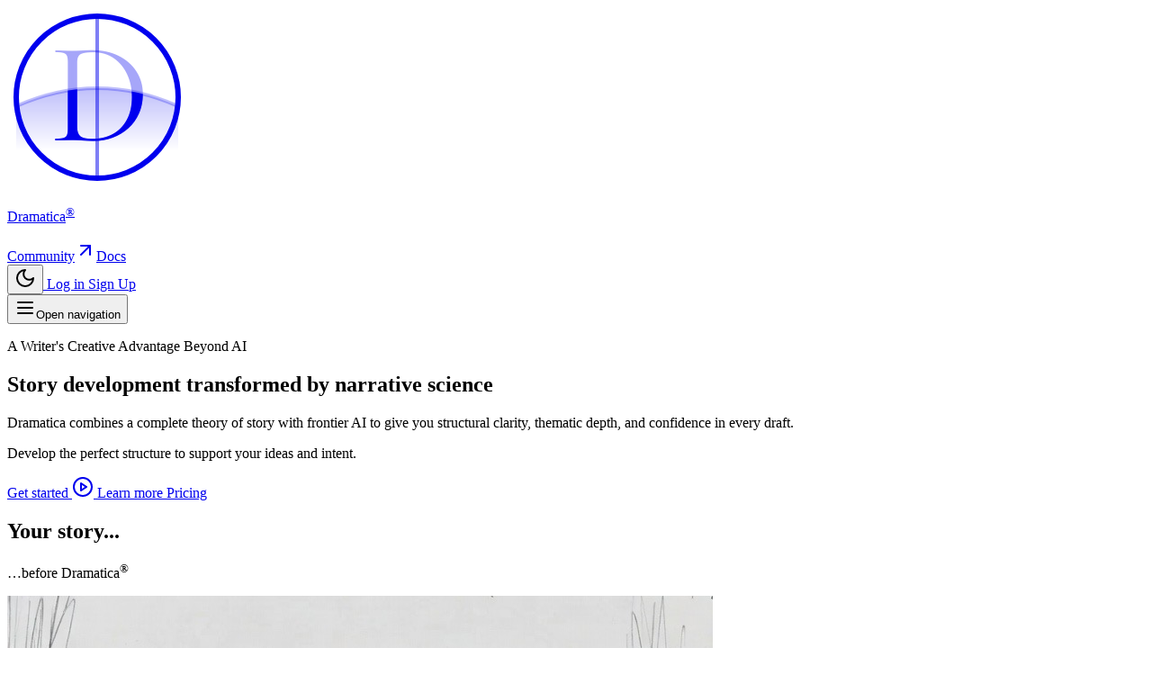

--- FILE ---
content_type: text/css
request_url: https://dramatica.com/build/assets/app-CUGSnk53.css
body_size: 47744
content:
@import"https://fonts.googleapis.com/css2?family=Comfortaa:wght@700&display=swap";@import"https://fonts.bunny.net/css?family=cormorant-garamond:300,400,500,600,700,300i,400i,500i,600i,700i";@import"https://fonts.bunny.net/css?family=inter:300,400,500,600,700,800,900";/*! tailwindcss v4.1.1 | MIT License | https://tailwindcss.com */@layer theme{:root,:host{--font-sans:Inter,ui-sans-serif,system-ui,sans-serif,"Apple Color Emoji","Segoe UI Emoji","Segoe UI Symbol","Noto Color Emoji";--font-mono:ui-monospace,SFMono-Regular,Menlo,Monaco,Consolas,"Liberation Mono","Courier New",monospace;--color-red-50:oklch(97.1% .013 17.38);--color-red-100:oklch(93.6% .032 17.717);--color-red-200:oklch(88.5% .062 18.334);--color-red-300:oklch(80.8% .114 19.571);--color-red-400:oklch(70.4% .191 22.216);--color-red-500:oklch(63.7% .237 25.331);--color-red-600:oklch(57.7% .245 27.325);--color-red-700:oklch(50.5% .213 27.518);--color-red-800:oklch(44.4% .177 26.899);--color-red-900:oklch(39.6% .141 25.723);--color-red-950:oklch(25.8% .092 26.042);--color-orange-50:oklch(98% .016 73.684);--color-orange-200:oklch(90.1% .076 70.697);--color-orange-300:oklch(83.7% .128 66.29);--color-orange-400:oklch(75% .183 55.934);--color-orange-500:oklch(70.5% .213 47.604);--color-orange-600:oklch(64.6% .222 41.116);--color-orange-800:oklch(47% .157 37.304);--color-amber-50:oklch(98.7% .022 95.277);--color-amber-100:oklch(96.2% .059 95.617);--color-amber-200:oklch(92.4% .12 95.746);--color-amber-300:oklch(87.9% .169 91.605);--color-amber-400:oklch(82.8% .189 84.429);--color-amber-500:oklch(76.9% .188 70.08);--color-amber-600:oklch(66.6% .179 58.318);--color-amber-700:oklch(55.5% .163 48.998);--color-amber-800:oklch(47.3% .137 46.201);--color-amber-900:oklch(41.4% .112 45.904);--color-amber-950:oklch(27.9% .077 45.635);--color-yellow-50:oklch(98.7% .026 102.212);--color-yellow-100:oklch(97.3% .071 103.193);--color-yellow-200:oklch(94.5% .129 101.54);--color-yellow-300:oklch(90.5% .182 98.111);--color-yellow-400:oklch(85.2% .199 91.936);--color-yellow-500:oklch(79.5% .184 86.047);--color-yellow-600:oklch(68.1% .162 75.834);--color-yellow-700:oklch(55.4% .135 66.442);--color-yellow-800:oklch(47.6% .114 61.907);--color-yellow-900:oklch(42.1% .095 57.708);--color-green-50:oklch(98.2% .018 155.826);--color-green-100:oklch(96.2% .044 156.743);--color-green-200:oklch(92.5% .084 155.995);--color-green-300:oklch(87.1% .15 154.449);--color-green-400:oklch(79.2% .209 151.711);--color-green-500:oklch(72.3% .219 149.579);--color-green-600:oklch(62.7% .194 149.214);--color-green-700:oklch(52.7% .154 150.069);--color-green-800:oklch(44.8% .119 151.328);--color-green-900:oklch(39.3% .095 152.535);--color-emerald-50:oklch(97.9% .021 166.113);--color-emerald-100:oklch(95% .052 163.051);--color-emerald-200:oklch(90.5% .093 164.15);--color-emerald-300:oklch(84.5% .143 164.978);--color-emerald-400:oklch(76.5% .177 163.223);--color-emerald-500:oklch(69.6% .17 162.48);--color-emerald-600:oklch(59.6% .145 163.225);--color-emerald-700:oklch(50.8% .118 165.612);--color-emerald-800:oklch(43.2% .095 166.913);--color-emerald-900:oklch(37.8% .077 168.94);--color-teal-200:oklch(91% .096 180.426);--color-teal-500:oklch(70.4% .14 182.503);--color-teal-800:oklch(43.7% .078 188.216);--color-teal-900:oklch(38.6% .063 188.416);--color-sky-50:oklch(97.7% .013 236.62);--color-sky-100:oklch(95.1% .026 236.824);--color-sky-200:oklch(90.1% .058 230.902);--color-sky-300:oklch(82.8% .111 230.318);--color-sky-400:oklch(74.6% .16 232.661);--color-sky-500:oklch(68.5% .169 237.323);--color-sky-600:oklch(58.8% .158 241.966);--color-sky-700:oklch(50% .134 242.749);--color-sky-800:oklch(44.3% .11 240.79);--color-sky-900:oklch(39.1% .09 240.876);--color-blue-100:oklch(93.2% .032 255.585);--color-blue-300:oklch(80.9% .105 251.813);--color-blue-400:oklch(70.7% .165 254.624);--color-blue-500:oklch(62.3% .214 259.815);--color-blue-600:oklch(54.6% .245 262.881);--color-blue-700:oklch(48.8% .243 264.376);--color-blue-800:oklch(42.4% .199 265.638);--color-blue-900:oklch(37.9% .146 265.522);--color-indigo-50:oklch(96.2% .018 272.314);--color-indigo-100:oklch(93% .034 272.788);--color-indigo-200:oklch(87% .065 274.039);--color-indigo-300:oklch(78.5% .115 274.713);--color-indigo-400:oklch(67.3% .182 276.935);--color-indigo-500:oklch(58.5% .233 277.117);--color-indigo-600:oklch(51.1% .262 276.966);--color-indigo-700:oklch(45.7% .24 277.023);--color-indigo-800:oklch(39.8% .195 277.366);--color-indigo-900:oklch(35.9% .144 278.697);--color-violet-50:oklch(96.9% .016 293.756);--color-violet-100:oklch(94.3% .029 294.588);--color-violet-200:oklch(89.4% .057 293.283);--color-violet-500:oklch(60.6% .25 292.717);--color-violet-600:oklch(54.1% .281 293.009);--color-violet-700:oklch(49.1% .27 292.581);--color-purple-50:oklch(97.7% .014 308.299);--color-purple-100:oklch(94.6% .033 307.174);--color-purple-200:oklch(90.2% .063 306.703);--color-purple-300:oklch(82.7% .119 306.383);--color-purple-400:oklch(71.4% .203 305.504);--color-purple-500:oklch(62.7% .265 303.9);--color-purple-600:oklch(55.8% .288 302.321);--color-purple-700:oklch(49.6% .265 301.924);--color-purple-800:oklch(43.8% .218 303.724);--color-rose-50:oklch(96.9% .015 12.422);--color-rose-100:oklch(94.1% .03 12.58);--color-rose-200:oklch(89.2% .058 10.001);--color-rose-300:oklch(81% .117 11.638);--color-rose-400:oklch(71.2% .194 13.428);--color-rose-500:oklch(64.5% .246 16.439);--color-rose-600:oklch(58.6% .253 17.585);--color-rose-700:oklch(51.4% .222 16.935);--color-rose-900:oklch(41% .159 10.272);--color-slate-50:oklch(98.4% .003 247.858);--color-slate-100:oklch(96.8% .007 247.896);--color-slate-200:oklch(92.9% .013 255.508);--color-slate-300:oklch(86.9% .022 252.894);--color-slate-500:oklch(55.4% .046 257.417);--color-slate-600:oklch(44.6% .043 257.281);--color-slate-700:oklch(37.2% .044 257.287);--color-slate-800:oklch(27.9% .041 260.031);--color-slate-900:oklch(20.8% .042 265.755);--color-gray-50:oklch(98.5% .002 247.839);--color-gray-100:oklch(96.7% .003 264.542);--color-gray-200:oklch(92.8% .006 264.531);--color-gray-300:oklch(87.2% .01 258.338);--color-gray-400:oklch(70.7% .022 261.325);--color-gray-500:oklch(55.1% .027 264.364);--color-gray-600:oklch(44.6% .03 256.802);--color-gray-700:oklch(37.3% .034 259.733);--color-gray-800:oklch(27.8% .033 256.848);--color-gray-900:oklch(21% .034 264.665);--color-gray-950:oklch(13% .028 261.692);--color-zinc-900:oklch(21% .006 285.885);--color-neutral-50:oklch(98.5% 0 0);--color-neutral-100:oklch(97% 0 0);--color-neutral-200:oklch(92.2% 0 0);--color-neutral-300:oklch(87% 0 0);--color-neutral-400:oklch(70.8% 0 0);--color-neutral-500:oklch(55.6% 0 0);--color-neutral-600:oklch(43.9% 0 0);--color-neutral-700:oklch(37.1% 0 0);--color-neutral-800:oklch(26.9% 0 0);--color-neutral-900:oklch(20.5% 0 0);--color-neutral-950:oklch(14.5% 0 0);--color-black:#000;--color-white:#fff;--spacing:.25rem;--container-xs:20rem;--container-sm:24rem;--container-md:28rem;--container-lg:32rem;--container-xl:36rem;--container-2xl:42rem;--container-3xl:48rem;--container-4xl:56rem;--container-5xl:64rem;--container-6xl:72rem;--container-7xl:80rem;--text-xs:.75rem;--text-xs--line-height:calc(1/.75);--text-sm:.875rem;--text-sm--line-height:calc(1.25/.875);--text-base:1rem;--text-base--line-height: 1.5 ;--text-lg:1.125rem;--text-lg--line-height:calc(1.75/1.125);--text-xl:1.25rem;--text-xl--line-height:calc(1.75/1.25);--text-2xl:1.5rem;--text-2xl--line-height:calc(2/1.5);--text-3xl:1.875rem;--text-3xl--line-height: 1.2 ;--text-4xl:2.25rem;--text-4xl--line-height:calc(2.5/2.25);--text-5xl:3rem;--text-5xl--line-height:1;--text-6xl:3.75rem;--text-6xl--line-height:1;--font-weight-normal:400;--font-weight-medium:500;--font-weight-semibold:600;--font-weight-bold:700;--font-weight-extrabold:800;--font-weight-black:900;--tracking-tight:-.025em;--tracking-normal:0em;--tracking-wide:.025em;--tracking-wider:.05em;--tracking-widest:.1em;--leading-tight:1.25;--leading-snug:1.375;--leading-normal:1.5;--leading-relaxed:1.625;--radius-xs:.125rem;--radius-sm:calc(var(--radius) - 4px);--radius-md:calc(var(--radius) - 2px);--radius-lg:var(--radius);--radius-xl:.75rem;--radius-2xl:1rem;--radius-3xl:1.5rem;--ease-in:cubic-bezier(.4,0,1,1);--ease-out:cubic-bezier(0,0,.2,1);--ease-in-out:cubic-bezier(.4,0,.2,1);--animate-spin:spin 1s linear infinite;--animate-ping:ping 1s cubic-bezier(0,0,.2,1)infinite;--animate-pulse:pulse 2s cubic-bezier(.4,0,.6,1)infinite;--animate-bounce:bounce 1s infinite;--blur-sm:8px;--blur-md:12px;--blur-xl:24px;--blur-2xl:40px;--blur-3xl:64px;--aspect-video:16/9;--default-transition-duration:.15s;--default-transition-timing-function:cubic-bezier(.4,0,.2,1);--default-font-family:Inter,ui-sans-serif,system-ui,sans-serif,"Apple Color Emoji","Segoe UI Emoji","Segoe UI Symbol","Noto Color Emoji";--default-mono-font-family:var(--font-mono);--font-garamond:"Cormorant Garamond",serif}}@layer base{*,:after,:before,::backdrop{box-sizing:border-box;border:0 solid;margin:0;padding:0}::file-selector-button{box-sizing:border-box;border:0 solid;margin:0;padding:0}html,:host{-webkit-text-size-adjust:100%;-moz-tab-size:4;tab-size:4;line-height:1.5;font-family:var(--default-font-family,ui-sans-serif,system-ui,sans-serif,"Apple Color Emoji","Segoe UI Emoji","Segoe UI Symbol","Noto Color Emoji");font-feature-settings:var(--default-font-feature-settings,normal);font-variation-settings:var(--default-font-variation-settings,normal);-webkit-tap-highlight-color:transparent}hr{height:0;color:inherit;border-top-width:1px}abbr:where([title]){-webkit-text-decoration:underline dotted;text-decoration:underline dotted}h1,h2,h3,h4,h5,h6{font-size:inherit;font-weight:inherit}a{color:inherit;-webkit-text-decoration:inherit;text-decoration:inherit}b,strong{font-weight:bolder}code,kbd,samp,pre{font-family:var(--default-mono-font-family,ui-monospace,SFMono-Regular,Menlo,Monaco,Consolas,"Liberation Mono","Courier New",monospace);font-feature-settings:var(--default-mono-font-feature-settings,normal);font-variation-settings:var(--default-mono-font-variation-settings,normal);font-size:1em}small{font-size:80%}sub,sup{vertical-align:baseline;font-size:75%;line-height:0;position:relative}sub{bottom:-.25em}sup{top:-.5em}table{text-indent:0;border-color:inherit;border-collapse:collapse}:-moz-focusring{outline:auto}progress{vertical-align:baseline}summary{display:list-item}ol,ul,menu{list-style:none}img,svg,video,canvas,audio,iframe,embed,object{vertical-align:middle;display:block}img,video{max-width:100%;height:auto}button,input,select,optgroup,textarea{font:inherit;font-feature-settings:inherit;font-variation-settings:inherit;letter-spacing:inherit;color:inherit;opacity:1;background-color:#0000;border-radius:0}::file-selector-button{font:inherit;font-feature-settings:inherit;font-variation-settings:inherit;letter-spacing:inherit;color:inherit;opacity:1;background-color:#0000;border-radius:0}:where(select:is([multiple],[size])) optgroup{font-weight:bolder}:where(select:is([multiple],[size])) optgroup option{padding-inline-start:20px}::file-selector-button{margin-inline-end:4px}::placeholder{opacity:1}@supports (not ((-webkit-appearance:-apple-pay-button))) or (contain-intrinsic-size:1px){::placeholder{color:color-mix(in oklab,currentColor 50%,transparent)}}textarea{resize:vertical}::-webkit-search-decoration{-webkit-appearance:none}::-webkit-date-and-time-value{min-height:1lh;text-align:inherit}::-webkit-datetime-edit{display:inline-flex}::-webkit-datetime-edit-fields-wrapper{padding:0}::-webkit-datetime-edit{padding-block:0}::-webkit-datetime-edit-year-field{padding-block:0}::-webkit-datetime-edit-month-field{padding-block:0}::-webkit-datetime-edit-day-field{padding-block:0}::-webkit-datetime-edit-hour-field{padding-block:0}::-webkit-datetime-edit-minute-field{padding-block:0}::-webkit-datetime-edit-second-field{padding-block:0}::-webkit-datetime-edit-millisecond-field{padding-block:0}::-webkit-datetime-edit-meridiem-field{padding-block:0}:-moz-ui-invalid{box-shadow:none}button,input:where([type=button],[type=reset],[type=submit]){-webkit-appearance:button;-moz-appearance:button;appearance:button}::file-selector-button{-webkit-appearance:button;-moz-appearance:button;appearance:button}::-webkit-inner-spin-button{height:auto}::-webkit-outer-spin-button{height:auto}[hidden]:where(:not([hidden=until-found])){display:none!important}*,:after,:before,::backdrop{border-color:var(--color-gray-200,currentColor)}::file-selector-button{border-color:var(--color-gray-200,currentColor)}*{border-color:var(--border);outline-color:color-mix(in oklab,var(--ring)50%,transparent)}body{background-color:var(--background);color:var(--foreground)}}@layer components{.narrova-brand{text-transform:lowercase;font-family:Comfortaa,Inter,ui-sans-serif,system-ui,sans-serif;font-weight:700}.comfortaa{font-family:Comfortaa,Inter,ui-sans-serif,system-ui,sans-serif;font-weight:700}.comfortaa-semibold{font-family:Comfortaa,Inter,ui-sans-serif,system-ui,sans-serif;font-weight:600}header a[href="/narrova"]{text-transform:lowercase;font-family:Comfortaa,Inter,ui-sans-serif,system-ui,sans-serif;font-weight:700}.typing-container{position:relative}.typing-container>:last-child:after{content:"";background-color:var(--highlight-color,currentColor);will-change:transform,opacity;border-radius:2px;width:12px;height:12px;animation:3s ease-in-out infinite cursor;display:inline-block}.streaming-span{position:relative}.spinner{top:50%;left:var(--muse-spinner-left, calc(100% + 8px) );background-color:var(--muse-ink,var(--highlight-color,currentColor));border:1px solid var(--muse-gold,transparent);will-change:transform,opacity;border-radius:2px;width:12px;height:12px;animation:3s ease-in-out infinite cursor;position:absolute;transform:translateY(-50%)}.spinner-container{align-items:center;display:inline-flex;position:relative}.tool-label{background-color:var(--background-color);white-space:nowrap;border-radius:4px;padding:4px 8px;position:absolute;top:50%;left:calc(100% + 32px);transform:translateY(-10%)}.fade-in-token{opacity:0;white-space:pre-wrap;animation:.7s forwards fade-in-token;display:inline}@keyframes fade-in-token{0%{opacity:0}to{opacity:1}}.Toastify__toast{border-style:var(--tw-border-style)!important;border-width:1px!important;border-color:var(--color-neutral-400)!important;background-color:var(--color-white)!important;font-family:Cormorant Garamond,serif!important;font-size:var(--text-lg)!important;line-height:var(--tw-leading,var(--text-lg--line-height))!important;color:var(--color-neutral-900)!important;font-style:italic!important}.Toastify__toast:is(.dark *){border-color:var(--color-neutral-700)!important;background-color:var(--color-neutral-900)!important;color:var(--color-neutral-100)!important}}@layer utilities{.\@container\/card-header{container:card-header/inline-size}.\@container\/modal{container:modal/inline-size}.\@container\/peekable{container:peekable/inline-size}.pointer-events-auto{pointer-events:auto}.pointer-events-none{pointer-events:none}.collapse{visibility:collapse}.invisible{visibility:hidden}.visible{visibility:visible}.visible\!{visibility:visible!important}.sr-only{clip:rect(0,0,0,0);white-space:nowrap;border-width:0;width:1px;height:1px;margin:-1px;padding:0;position:absolute;overflow:hidden}.absolute{position:absolute}.fixed{position:fixed}.relative{position:relative}.static{position:static}.sticky{position:sticky}.-inset-1{inset:calc(var(--spacing)*-1)}.-inset-6{inset:calc(var(--spacing)*-6)}.inset-0{inset:calc(var(--spacing)*0)}.inset-3{inset:calc(var(--spacing)*3)}.inset-x-0{inset-inline:calc(var(--spacing)*0)}.inset-x-8{inset-inline:calc(var(--spacing)*8)}.inset-y-0{inset-block:calc(var(--spacing)*0)}.-top-2{top:calc(var(--spacing)*-2)}.-top-2\.5{top:calc(var(--spacing)*-2.5)}.-top-3{top:calc(var(--spacing)*-3)}.-top-10{top:calc(var(--spacing)*-10)}.-top-16{top:calc(var(--spacing)*-16)}.-top-40{top:calc(var(--spacing)*-40)}.-top-56{top:calc(var(--spacing)*-56)}.-top-\[8px\]{top:-8px}.top-0{top:calc(var(--spacing)*0)}.top-1\.5{top:calc(var(--spacing)*1.5)}.top-1\/2{top:50%}.top-2{top:calc(var(--spacing)*2)}.top-3\.5{top:calc(var(--spacing)*3.5)}.top-4{top:calc(var(--spacing)*4)}.top-5{top:calc(var(--spacing)*5)}.top-6{top:calc(var(--spacing)*6)}.top-8{top:calc(var(--spacing)*8)}.top-10{top:calc(var(--spacing)*10)}.top-12{top:calc(var(--spacing)*12)}.top-14{top:calc(var(--spacing)*14)}.top-16{top:calc(var(--spacing)*16)}.top-20{top:calc(var(--spacing)*20)}.top-\[-1px\]{top:-1px}.top-\[-3rem\]{top:-3rem}.top-\[-5\%\]{top:-5%}.top-\[-5px\]{top:-5px}.top-\[-5rem\]{top:-5rem}.top-\[-10px\]{top:-10px}.top-\[-30\%\]{top:-30%}.top-\[-80px\]{top:-80px}.top-\[-140px\]{top:-140px}.top-\[-160px\]{top:-160px}.top-\[1px\]{top:1px}.top-\[4px\]{top:4px}.top-\[5px\]{top:5px}.top-\[9px\]{top:9px}.top-\[11px\]{top:11px}.top-\[13px\]{top:13px}.top-\[14rem\]{top:14rem}.top-\[15px\]{top:15px}.top-\[20px\]{top:20px}.top-\[50\%\]{top:50%}.top-\[60\%\]{top:60%}.top-full{top:100%}.-right-6{right:calc(var(--spacing)*-6)}.-right-8{right:calc(var(--spacing)*-8)}.-right-14{right:calc(var(--spacing)*-14)}.-right-32{right:calc(var(--spacing)*-32)}.-right-\[50px\]{right:-50px}.right-0{right:calc(var(--spacing)*0)}.right-1{right:calc(var(--spacing)*1)}.right-2{right:calc(var(--spacing)*2)}.right-3{right:calc(var(--spacing)*3)}.right-4{right:calc(var(--spacing)*4)}.right-5{right:calc(var(--spacing)*5)}.right-6{right:calc(var(--spacing)*6)}.right-\[-6\%\]{right:-6%}.right-\[-8\%\]{right:-8%}.right-\[-9px\]{right:-9px}.right-\[-15\%\]{right:-15%}.right-\[-18\%\]{right:-18%}.right-\[-60px\]{right:-60px}.right-\[3px\]{right:3px}.right-\[4px\]{right:4px}.right-\[8\%\]{right:8%}.right-\[10\%\]{right:10%}.right-\[11px\]{right:11px}.right-\[12\%\]{right:12%}.right-\[16px\]{right:16px}.-bottom-36{bottom:calc(var(--spacing)*-36)}.-bottom-48{bottom:calc(var(--spacing)*-48)}.-bottom-60{bottom:calc(var(--spacing)*-60)}.bottom-0{bottom:calc(var(--spacing)*0)}.bottom-2{bottom:calc(var(--spacing)*2)}.bottom-4{bottom:calc(var(--spacing)*4)}.bottom-6{bottom:calc(var(--spacing)*6)}.bottom-32{bottom:calc(var(--spacing)*32)}.bottom-\[-8\%\]{bottom:-8%}.bottom-\[-10\%\]{bottom:-10%}.bottom-\[-12rem\]{bottom:-12rem}.bottom-\[-40\%\]{bottom:-40%}.bottom-\[-80px\]{bottom:-80px}.bottom-\[-160px\]{bottom:-160px}.-left-3{left:calc(var(--spacing)*-3)}.-left-10{left:calc(var(--spacing)*-10)}.-left-24{left:calc(var(--spacing)*-24)}.-left-28{left:calc(var(--spacing)*-28)}.left-0{left:calc(var(--spacing)*0)}.left-1\/2{left:50%}.left-1\/3{left:33.3333%}.left-2{left:calc(var(--spacing)*2)}.left-3{left:calc(var(--spacing)*3)}.left-4{left:calc(var(--spacing)*4)}.left-6{left:calc(var(--spacing)*6)}.left-\[-6\%\]{left:-6%}.left-\[-10\%\]{left:-10%}.left-\[-80px\]{left:-80px}.left-\[8\%\]{left:8%}.left-\[12\%\]{left:12%}.left-\[15px\]{left:15px}.left-\[20\%\]{left:20%}.left-\[50\%\]{left:50%}.isolate{isolation:isolate}.-z-10{z-index:-10}.z-0{z-index:0}.z-10{z-index:10}.z-20{z-index:20}.z-30{z-index:30}.z-40{z-index:40}.z-50{z-index:50}.z-\[1\]{z-index:1}.z-\[35\]{z-index:35}.z-\[40\]{z-index:40}.z-\[45\]{z-index:45}.z-\[50\]{z-index:50}.z-\[55\]{z-index:55}.z-\[60\]{z-index:60}.z-\[69\]{z-index:69}.z-\[70\]{z-index:70}.z-\[120\]{z-index:120}.z-\[130\]{z-index:130}.z-\[140\]{z-index:140}.z-\[900\]{z-index:900}.order-1{order:1}.order-3{order:3}.order-first{order:-9999}.col-6{grid-column:6}.col-span-1{grid-column:span 1/span 1}.col-span-6{grid-column:span 6/span 6}.col-span-full{grid-column:1/-1}.col-start-2{grid-column-start:2}.row-span-1{grid-row:span 1/span 1}.row-span-2{grid-row:span 2/span 2}.row-start-1{grid-row-start:1}.container{width:100%}@media (min-width:40rem){.container{max-width:40rem}}@media (min-width:48rem){.container{max-width:48rem}}@media (min-width:64rem){.container{max-width:64rem}}@media (min-width:80rem){.container{max-width:80rem}}@media (min-width:96rem){.container{max-width:96rem}}.m-0{margin:calc(var(--spacing)*0)}.-mx-1{margin-inline:calc(var(--spacing)*-1)}.-mx-2{margin-inline:calc(var(--spacing)*-2)}.-mx-3{margin-inline:calc(var(--spacing)*-3)}.-mx-6{margin-inline:calc(var(--spacing)*-6)}.-mx-8{margin-inline:calc(var(--spacing)*-8)}.mx-0{margin-inline:calc(var(--spacing)*0)}.mx-1{margin-inline:calc(var(--spacing)*1)}.mx-2{margin-inline:calc(var(--spacing)*2)}.mx-3\.5{margin-inline:calc(var(--spacing)*3.5)}.mx-4{margin-inline:calc(var(--spacing)*4)}.mx-auto{margin-inline:auto}.-my-2{margin-block:calc(var(--spacing)*-2)}.my-1{margin-block:calc(var(--spacing)*1)}.my-2{margin-block:calc(var(--spacing)*2)}.my-3{margin-block:calc(var(--spacing)*3)}.my-6{margin-block:calc(var(--spacing)*6)}.my-8{margin-block:calc(var(--spacing)*8)}.my-12{margin-block:calc(var(--spacing)*12)}.me-3{margin-inline-end:calc(var(--spacing)*3)}.prose{color:var(--tw-prose-body);--tw-prose-body:oklch(37.3% .034 259.733);--tw-prose-headings:oklch(21% .034 264.665);--tw-prose-lead:oklch(44.6% .03 256.802);--tw-prose-links:oklch(21% .034 264.665);--tw-prose-bold:oklch(21% .034 264.665);--tw-prose-counters:oklch(55.1% .027 264.364);--tw-prose-bullets:oklch(87.2% .01 258.338);--tw-prose-hr:oklch(92.8% .006 264.531);--tw-prose-quotes:oklch(21% .034 264.665);--tw-prose-quote-borders:oklch(92.8% .006 264.531);--tw-prose-captions:oklch(55.1% .027 264.364);--tw-prose-kbd:oklch(21% .034 264.665);--tw-prose-kbd-shadows:NaN NaN NaN;--tw-prose-code:oklch(21% .034 264.665);--tw-prose-pre-code:oklch(92.8% .006 264.531);--tw-prose-pre-bg:oklch(27.8% .033 256.848);--tw-prose-th-borders:oklch(87.2% .01 258.338);--tw-prose-td-borders:oklch(92.8% .006 264.531);--tw-prose-invert-body:oklch(87.2% .01 258.338);--tw-prose-invert-headings:#fff;--tw-prose-invert-lead:oklch(70.7% .022 261.325);--tw-prose-invert-links:#fff;--tw-prose-invert-bold:#fff;--tw-prose-invert-counters:oklch(70.7% .022 261.325);--tw-prose-invert-bullets:oklch(44.6% .03 256.802);--tw-prose-invert-hr:oklch(37.3% .034 259.733);--tw-prose-invert-quotes:oklch(96.7% .003 264.542);--tw-prose-invert-quote-borders:oklch(37.3% .034 259.733);--tw-prose-invert-captions:oklch(70.7% .022 261.325);--tw-prose-invert-kbd:#fff;--tw-prose-invert-kbd-shadows:255 255 255;--tw-prose-invert-code:#fff;--tw-prose-invert-pre-code:oklch(87.2% .01 258.338);--tw-prose-invert-pre-bg:#00000080;--tw-prose-invert-th-borders:oklch(44.6% .03 256.802);--tw-prose-invert-td-borders:oklch(37.3% .034 259.733);max-width:65ch;font-size:1rem;line-height:1.75}.prose :where(p):not(:where([class~=not-prose],[class~=not-prose] *)){margin-top:1.25em;margin-bottom:1.25em}.prose :where([class~=lead]):not(:where([class~=not-prose],[class~=not-prose] *)){color:var(--tw-prose-lead);margin-top:1.2em;margin-bottom:1.2em;font-size:1.25em;line-height:1.6}.prose :where(a):not(:where([class~=not-prose],[class~=not-prose] *)){color:var(--tw-prose-links);font-weight:500;text-decoration:underline}.prose :where(strong):not(:where([class~=not-prose],[class~=not-prose] *)){color:var(--tw-prose-bold);font-weight:600}.prose :where(a strong):not(:where([class~=not-prose],[class~=not-prose] *)),.prose :where(blockquote strong):not(:where([class~=not-prose],[class~=not-prose] *)),.prose :where(thead th strong):not(:where([class~=not-prose],[class~=not-prose] *)){color:inherit}.prose :where(ol):not(:where([class~=not-prose],[class~=not-prose] *)){margin-top:1.25em;margin-bottom:1.25em;padding-inline-start:1.625em;list-style-type:decimal}.prose :where(ol[type=A]):not(:where([class~=not-prose],[class~=not-prose] *)){list-style-type:upper-alpha}.prose :where(ol[type=a]):not(:where([class~=not-prose],[class~=not-prose] *)){list-style-type:lower-alpha}.prose :where(ol[type=A s]):not(:where([class~=not-prose],[class~=not-prose] *)){list-style-type:upper-alpha}.prose :where(ol[type=a s]):not(:where([class~=not-prose],[class~=not-prose] *)){list-style-type:lower-alpha}.prose :where(ol[type=I]):not(:where([class~=not-prose],[class~=not-prose] *)){list-style-type:upper-roman}.prose :where(ol[type=i]):not(:where([class~=not-prose],[class~=not-prose] *)){list-style-type:lower-roman}.prose :where(ol[type=I s]):not(:where([class~=not-prose],[class~=not-prose] *)){list-style-type:upper-roman}.prose :where(ol[type=i s]):not(:where([class~=not-prose],[class~=not-prose] *)){list-style-type:lower-roman}.prose :where(ol[type="1"]):not(:where([class~=not-prose],[class~=not-prose] *)){list-style-type:decimal}.prose :where(ul):not(:where([class~=not-prose],[class~=not-prose] *)){margin-top:1.25em;margin-bottom:1.25em;padding-inline-start:1.625em;list-style-type:disc}.prose :where(ol>li):not(:where([class~=not-prose],[class~=not-prose] *))::marker{color:var(--tw-prose-counters);font-weight:400}.prose :where(ul>li):not(:where([class~=not-prose],[class~=not-prose] *))::marker{color:var(--tw-prose-bullets)}.prose :where(dt):not(:where([class~=not-prose],[class~=not-prose] *)){color:var(--tw-prose-headings);margin-top:1.25em;font-weight:600}.prose :where(hr):not(:where([class~=not-prose],[class~=not-prose] *)){border-color:var(--tw-prose-hr);border-top-width:1px;margin-top:3em;margin-bottom:3em}.prose :where(blockquote):not(:where([class~=not-prose],[class~=not-prose] *)){color:var(--tw-prose-quotes);border-inline-start-width:.25rem;border-inline-start-color:var(--tw-prose-quote-borders);quotes:"“""”""‘""’";margin-top:1.6em;margin-bottom:1.6em;padding-inline-start:1em;font-style:italic;font-weight:500}.prose :where(blockquote p:first-of-type):not(:where([class~=not-prose],[class~=not-prose] *)):before{content:open-quote}.prose :where(blockquote p:last-of-type):not(:where([class~=not-prose],[class~=not-prose] *)):after{content:close-quote}.prose :where(h1):not(:where([class~=not-prose],[class~=not-prose] *)){color:var(--tw-prose-headings);margin-top:0;margin-bottom:.888889em;font-size:2.25em;font-weight:800;line-height:1.11111}.prose :where(h1 strong):not(:where([class~=not-prose],[class~=not-prose] *)){color:inherit;font-weight:900}.prose :where(h2):not(:where([class~=not-prose],[class~=not-prose] *)){color:var(--tw-prose-headings);margin-top:2em;margin-bottom:1em;font-size:1.5em;font-weight:700;line-height:1.33333}.prose :where(h2 strong):not(:where([class~=not-prose],[class~=not-prose] *)){color:inherit;font-weight:800}.prose :where(h3):not(:where([class~=not-prose],[class~=not-prose] *)){color:var(--tw-prose-headings);margin-top:1.6em;margin-bottom:.6em;font-size:1.25em;font-weight:600;line-height:1.6}.prose :where(h3 strong):not(:where([class~=not-prose],[class~=not-prose] *)){color:inherit;font-weight:700}.prose :where(h4):not(:where([class~=not-prose],[class~=not-prose] *)){color:var(--tw-prose-headings);margin-top:1.5em;margin-bottom:.5em;font-weight:600;line-height:1.5}.prose :where(h4 strong):not(:where([class~=not-prose],[class~=not-prose] *)){color:inherit;font-weight:700}.prose :where(img):not(:where([class~=not-prose],[class~=not-prose] *)){margin-top:2em;margin-bottom:2em}.prose :where(picture):not(:where([class~=not-prose],[class~=not-prose] *)){margin-top:2em;margin-bottom:2em;display:block}.prose :where(video):not(:where([class~=not-prose],[class~=not-prose] *)){margin-top:2em;margin-bottom:2em}.prose :where(kbd):not(:where([class~=not-prose],[class~=not-prose] *)){color:var(--tw-prose-kbd);box-shadow:0 0 0 1px rgb(var(--tw-prose-kbd-shadows)/10%),0 3px rgb(var(--tw-prose-kbd-shadows)/10%);padding-top:.1875em;padding-inline-end:.375em;padding-bottom:.1875em;border-radius:.3125rem;padding-inline-start:.375em;font-family:inherit;font-size:.875em;font-weight:500}.prose :where(code):not(:where([class~=not-prose],[class~=not-prose] *)){color:var(--tw-prose-code);font-size:.875em;font-weight:600}.prose :where(code):not(:where([class~=not-prose],[class~=not-prose] *)):before,.prose :where(code):not(:where([class~=not-prose],[class~=not-prose] *)):after{content:"`"}.prose :where(a code):not(:where([class~=not-prose],[class~=not-prose] *)),.prose :where(h1 code):not(:where([class~=not-prose],[class~=not-prose] *)){color:inherit}.prose :where(h2 code):not(:where([class~=not-prose],[class~=not-prose] *)){color:inherit;font-size:.875em}.prose :where(h3 code):not(:where([class~=not-prose],[class~=not-prose] *)){color:inherit;font-size:.9em}.prose :where(h4 code):not(:where([class~=not-prose],[class~=not-prose] *)),.prose :where(blockquote code):not(:where([class~=not-prose],[class~=not-prose] *)),.prose :where(thead th code):not(:where([class~=not-prose],[class~=not-prose] *)){color:inherit}.prose :where(pre):not(:where([class~=not-prose],[class~=not-prose] *)){color:var(--tw-prose-pre-code);background-color:var(--tw-prose-pre-bg);padding-top:.857143em;padding-inline-end:1.14286em;padding-bottom:.857143em;border-radius:.375rem;margin-top:1.71429em;margin-bottom:1.71429em;padding-inline-start:1.14286em;font-size:.875em;font-weight:400;line-height:1.71429;overflow-x:auto}.prose :where(pre code):not(:where([class~=not-prose],[class~=not-prose] *)){font-weight:inherit;color:inherit;font-size:inherit;font-family:inherit;line-height:inherit;background-color:#0000;border-width:0;border-radius:0;padding:0}.prose :where(pre code):not(:where([class~=not-prose],[class~=not-prose] *)):before,.prose :where(pre code):not(:where([class~=not-prose],[class~=not-prose] *)):after{content:none}.prose :where(table):not(:where([class~=not-prose],[class~=not-prose] *)){table-layout:auto;width:100%;margin-top:2em;margin-bottom:2em;font-size:.875em;line-height:1.71429}.prose :where(thead):not(:where([class~=not-prose],[class~=not-prose] *)){border-bottom-width:1px;border-bottom-color:var(--tw-prose-th-borders)}.prose :where(thead th):not(:where([class~=not-prose],[class~=not-prose] *)){color:var(--tw-prose-headings);vertical-align:bottom;padding-inline-end:.571429em;padding-bottom:.571429em;padding-inline-start:.571429em;font-weight:600}.prose :where(tbody tr):not(:where([class~=not-prose],[class~=not-prose] *)){border-bottom-width:1px;border-bottom-color:var(--tw-prose-td-borders)}.prose :where(tbody tr:last-child):not(:where([class~=not-prose],[class~=not-prose] *)){border-bottom-width:0}.prose :where(tbody td):not(:where([class~=not-prose],[class~=not-prose] *)){vertical-align:baseline}.prose :where(tfoot):not(:where([class~=not-prose],[class~=not-prose] *)){border-top-width:1px;border-top-color:var(--tw-prose-th-borders)}.prose :where(tfoot td):not(:where([class~=not-prose],[class~=not-prose] *)){vertical-align:top}.prose :where(th,td):not(:where([class~=not-prose],[class~=not-prose] *)){text-align:start}.prose :where(figure>*):not(:where([class~=not-prose],[class~=not-prose] *)){margin-top:0;margin-bottom:0}.prose :where(figcaption):not(:where([class~=not-prose],[class~=not-prose] *)){color:var(--tw-prose-captions);margin-top:.857143em;font-size:.875em;line-height:1.42857}.prose :where(picture>img):not(:where([class~=not-prose],[class~=not-prose] *)){margin-top:0;margin-bottom:0}.prose :where(li):not(:where([class~=not-prose],[class~=not-prose] *)){margin-top:.5em;margin-bottom:.5em}.prose :where(ol>li):not(:where([class~=not-prose],[class~=not-prose] *)),.prose :where(ul>li):not(:where([class~=not-prose],[class~=not-prose] *)){padding-inline-start:.375em}.prose :where(.prose>ul>li p):not(:where([class~=not-prose],[class~=not-prose] *)){margin-top:.75em;margin-bottom:.75em}.prose :where(.prose>ul>li>p:first-child):not(:where([class~=not-prose],[class~=not-prose] *)){margin-top:1.25em}.prose :where(.prose>ul>li>p:last-child):not(:where([class~=not-prose],[class~=not-prose] *)){margin-bottom:1.25em}.prose :where(.prose>ol>li>p:first-child):not(:where([class~=not-prose],[class~=not-prose] *)){margin-top:1.25em}.prose :where(.prose>ol>li>p:last-child):not(:where([class~=not-prose],[class~=not-prose] *)){margin-bottom:1.25em}.prose :where(ul ul,ul ol,ol ul,ol ol):not(:where([class~=not-prose],[class~=not-prose] *)){margin-top:.75em;margin-bottom:.75em}.prose :where(dl):not(:where([class~=not-prose],[class~=not-prose] *)){margin-top:1.25em;margin-bottom:1.25em}.prose :where(dd):not(:where([class~=not-prose],[class~=not-prose] *)){margin-top:.5em;padding-inline-start:1.625em}.prose :where(hr+*):not(:where([class~=not-prose],[class~=not-prose] *)),.prose :where(h2+*):not(:where([class~=not-prose],[class~=not-prose] *)),.prose :where(h3+*):not(:where([class~=not-prose],[class~=not-prose] *)),.prose :where(h4+*):not(:where([class~=not-prose],[class~=not-prose] *)){margin-top:0}.prose :where(thead th:first-child):not(:where([class~=not-prose],[class~=not-prose] *)){padding-inline-start:0}.prose :where(thead th:last-child):not(:where([class~=not-prose],[class~=not-prose] *)){padding-inline-end:0}.prose :where(tbody td,tfoot td):not(:where([class~=not-prose],[class~=not-prose] *)){padding-top:.571429em;padding-inline-end:.571429em;padding-bottom:.571429em;padding-inline-start:.571429em}.prose :where(tbody td:first-child,tfoot td:first-child):not(:where([class~=not-prose],[class~=not-prose] *)){padding-inline-start:0}.prose :where(tbody td:last-child,tfoot td:last-child):not(:where([class~=not-prose],[class~=not-prose] *)){padding-inline-end:0}.prose :where(figure):not(:where([class~=not-prose],[class~=not-prose] *)){margin-top:2em;margin-bottom:2em}.prose :where(.prose>:first-child):not(:where([class~=not-prose],[class~=not-prose] *)){margin-top:0}.prose :where(.prose>:last-child):not(:where([class~=not-prose],[class~=not-prose] *)){margin-bottom:0}.prose-base{font-size:1rem;line-height:1.75}.prose-base :where(p):not(:where([class~=not-prose],[class~=not-prose] *)){margin-top:1.25em;margin-bottom:1.25em}.prose-base :where([class~=lead]):not(:where([class~=not-prose],[class~=not-prose] *)){margin-top:1.2em;margin-bottom:1.2em;font-size:1.25em;line-height:1.6}.prose-base :where(blockquote):not(:where([class~=not-prose],[class~=not-prose] *)){margin-top:1.6em;margin-bottom:1.6em;padding-inline-start:1em}.prose-base :where(h1):not(:where([class~=not-prose],[class~=not-prose] *)){margin-top:0;margin-bottom:.888889em;font-size:2.25em;line-height:1.11111}.prose-base :where(h2):not(:where([class~=not-prose],[class~=not-prose] *)){margin-top:2em;margin-bottom:1em;font-size:1.5em;line-height:1.33333}.prose-base :where(h3):not(:where([class~=not-prose],[class~=not-prose] *)){margin-top:1.6em;margin-bottom:.6em;font-size:1.25em;line-height:1.6}.prose-base :where(h4):not(:where([class~=not-prose],[class~=not-prose] *)){margin-top:1.5em;margin-bottom:.5em;line-height:1.5}.prose-base :where(img):not(:where([class~=not-prose],[class~=not-prose] *)),.prose-base :where(picture):not(:where([class~=not-prose],[class~=not-prose] *)){margin-top:2em;margin-bottom:2em}.prose-base :where(picture>img):not(:where([class~=not-prose],[class~=not-prose] *)){margin-top:0;margin-bottom:0}.prose-base :where(video):not(:where([class~=not-prose],[class~=not-prose] *)){margin-top:2em;margin-bottom:2em}.prose-base :where(kbd):not(:where([class~=not-prose],[class~=not-prose] *)){padding-top:.1875em;padding-inline-end:.375em;padding-bottom:.1875em;border-radius:.3125rem;padding-inline-start:.375em;font-size:.875em}.prose-base :where(code):not(:where([class~=not-prose],[class~=not-prose] *)),.prose-base :where(h2 code):not(:where([class~=not-prose],[class~=not-prose] *)){font-size:.875em}.prose-base :where(h3 code):not(:where([class~=not-prose],[class~=not-prose] *)){font-size:.9em}.prose-base :where(pre):not(:where([class~=not-prose],[class~=not-prose] *)){padding-top:.857143em;padding-inline-end:1.14286em;padding-bottom:.857143em;border-radius:.375rem;margin-top:1.71429em;margin-bottom:1.71429em;padding-inline-start:1.14286em;font-size:.875em;line-height:1.71429}.prose-base :where(ol):not(:where([class~=not-prose],[class~=not-prose] *)),.prose-base :where(ul):not(:where([class~=not-prose],[class~=not-prose] *)){margin-top:1.25em;margin-bottom:1.25em;padding-inline-start:1.625em}.prose-base :where(li):not(:where([class~=not-prose],[class~=not-prose] *)){margin-top:.5em;margin-bottom:.5em}.prose-base :where(ol>li):not(:where([class~=not-prose],[class~=not-prose] *)),.prose-base :where(ul>li):not(:where([class~=not-prose],[class~=not-prose] *)){padding-inline-start:.375em}.prose-base :where(.prose-base>ul>li p):not(:where([class~=not-prose],[class~=not-prose] *)){margin-top:.75em;margin-bottom:.75em}.prose-base :where(.prose-base>ul>li>p:first-child):not(:where([class~=not-prose],[class~=not-prose] *)){margin-top:1.25em}.prose-base :where(.prose-base>ul>li>p:last-child):not(:where([class~=not-prose],[class~=not-prose] *)){margin-bottom:1.25em}.prose-base :where(.prose-base>ol>li>p:first-child):not(:where([class~=not-prose],[class~=not-prose] *)){margin-top:1.25em}.prose-base :where(.prose-base>ol>li>p:last-child):not(:where([class~=not-prose],[class~=not-prose] *)){margin-bottom:1.25em}.prose-base :where(ul ul,ul ol,ol ul,ol ol):not(:where([class~=not-prose],[class~=not-prose] *)){margin-top:.75em;margin-bottom:.75em}.prose-base :where(dl):not(:where([class~=not-prose],[class~=not-prose] *)){margin-top:1.25em;margin-bottom:1.25em}.prose-base :where(dt):not(:where([class~=not-prose],[class~=not-prose] *)){margin-top:1.25em}.prose-base :where(dd):not(:where([class~=not-prose],[class~=not-prose] *)){margin-top:.5em;padding-inline-start:1.625em}.prose-base :where(hr):not(:where([class~=not-prose],[class~=not-prose] *)){margin-top:3em;margin-bottom:3em}.prose-base :where(hr+*):not(:where([class~=not-prose],[class~=not-prose] *)),.prose-base :where(h2+*):not(:where([class~=not-prose],[class~=not-prose] *)),.prose-base :where(h3+*):not(:where([class~=not-prose],[class~=not-prose] *)),.prose-base :where(h4+*):not(:where([class~=not-prose],[class~=not-prose] *)){margin-top:0}.prose-base :where(table):not(:where([class~=not-prose],[class~=not-prose] *)){font-size:.875em;line-height:1.71429}.prose-base :where(thead th):not(:where([class~=not-prose],[class~=not-prose] *)){padding-inline-end:.571429em;padding-bottom:.571429em;padding-inline-start:.571429em}.prose-base :where(thead th:first-child):not(:where([class~=not-prose],[class~=not-prose] *)){padding-inline-start:0}.prose-base :where(thead th:last-child):not(:where([class~=not-prose],[class~=not-prose] *)){padding-inline-end:0}.prose-base :where(tbody td,tfoot td):not(:where([class~=not-prose],[class~=not-prose] *)){padding-top:.571429em;padding-inline-end:.571429em;padding-bottom:.571429em;padding-inline-start:.571429em}.prose-base :where(tbody td:first-child,tfoot td:first-child):not(:where([class~=not-prose],[class~=not-prose] *)){padding-inline-start:0}.prose-base :where(tbody td:last-child,tfoot td:last-child):not(:where([class~=not-prose],[class~=not-prose] *)){padding-inline-end:0}.prose-base :where(figure):not(:where([class~=not-prose],[class~=not-prose] *)){margin-top:2em;margin-bottom:2em}.prose-base :where(figure>*):not(:where([class~=not-prose],[class~=not-prose] *)){margin-top:0;margin-bottom:0}.prose-base :where(figcaption):not(:where([class~=not-prose],[class~=not-prose] *)){margin-top:.857143em;font-size:.875em;line-height:1.42857}.prose-base :where(.prose-base>:first-child):not(:where([class~=not-prose],[class~=not-prose] *)){margin-top:0}.prose-base :where(.prose-base>:last-child):not(:where([class~=not-prose],[class~=not-prose] *)){margin-bottom:0}.prose-lg{font-size:1.125rem;line-height:1.77778}.prose-lg :where(p):not(:where([class~=not-prose],[class~=not-prose] *)){margin-top:1.33333em;margin-bottom:1.33333em}.prose-lg :where([class~=lead]):not(:where([class~=not-prose],[class~=not-prose] *)){margin-top:1.09091em;margin-bottom:1.09091em;font-size:1.22222em;line-height:1.45455}.prose-lg :where(blockquote):not(:where([class~=not-prose],[class~=not-prose] *)){margin-top:1.66667em;margin-bottom:1.66667em;padding-inline-start:1em}.prose-lg :where(h1):not(:where([class~=not-prose],[class~=not-prose] *)){margin-top:0;margin-bottom:.833333em;font-size:2.66667em;line-height:1}.prose-lg :where(h2):not(:where([class~=not-prose],[class~=not-prose] *)){margin-top:1.86667em;margin-bottom:1.06667em;font-size:1.66667em;line-height:1.33333}.prose-lg :where(h3):not(:where([class~=not-prose],[class~=not-prose] *)){margin-top:1.66667em;margin-bottom:.666667em;font-size:1.33333em;line-height:1.5}.prose-lg :where(h4):not(:where([class~=not-prose],[class~=not-prose] *)){margin-top:1.77778em;margin-bottom:.444444em;line-height:1.55556}.prose-lg :where(img):not(:where([class~=not-prose],[class~=not-prose] *)),.prose-lg :where(picture):not(:where([class~=not-prose],[class~=not-prose] *)){margin-top:1.77778em;margin-bottom:1.77778em}.prose-lg :where(picture>img):not(:where([class~=not-prose],[class~=not-prose] *)){margin-top:0;margin-bottom:0}.prose-lg :where(video):not(:where([class~=not-prose],[class~=not-prose] *)){margin-top:1.77778em;margin-bottom:1.77778em}.prose-lg :where(kbd):not(:where([class~=not-prose],[class~=not-prose] *)){padding-top:.222222em;padding-inline-end:.444444em;padding-bottom:.222222em;border-radius:.3125rem;padding-inline-start:.444444em;font-size:.888889em}.prose-lg :where(code):not(:where([class~=not-prose],[class~=not-prose] *)){font-size:.888889em}.prose-lg :where(h2 code):not(:where([class~=not-prose],[class~=not-prose] *)){font-size:.866667em}.prose-lg :where(h3 code):not(:where([class~=not-prose],[class~=not-prose] *)){font-size:.875em}.prose-lg :where(pre):not(:where([class~=not-prose],[class~=not-prose] *)){padding-top:1em;padding-inline-end:1.5em;padding-bottom:1em;border-radius:.375rem;margin-top:2em;margin-bottom:2em;padding-inline-start:1.5em;font-size:.888889em;line-height:1.75}.prose-lg :where(ol):not(:where([class~=not-prose],[class~=not-prose] *)),.prose-lg :where(ul):not(:where([class~=not-prose],[class~=not-prose] *)){margin-top:1.33333em;margin-bottom:1.33333em;padding-inline-start:1.55556em}.prose-lg :where(li):not(:where([class~=not-prose],[class~=not-prose] *)){margin-top:.666667em;margin-bottom:.666667em}.prose-lg :where(ol>li):not(:where([class~=not-prose],[class~=not-prose] *)),.prose-lg :where(ul>li):not(:where([class~=not-prose],[class~=not-prose] *)){padding-inline-start:.444444em}.prose-lg :where(.prose-lg>ul>li p):not(:where([class~=not-prose],[class~=not-prose] *)){margin-top:.888889em;margin-bottom:.888889em}.prose-lg :where(.prose-lg>ul>li>p:first-child):not(:where([class~=not-prose],[class~=not-prose] *)){margin-top:1.33333em}.prose-lg :where(.prose-lg>ul>li>p:last-child):not(:where([class~=not-prose],[class~=not-prose] *)){margin-bottom:1.33333em}.prose-lg :where(.prose-lg>ol>li>p:first-child):not(:where([class~=not-prose],[class~=not-prose] *)){margin-top:1.33333em}.prose-lg :where(.prose-lg>ol>li>p:last-child):not(:where([class~=not-prose],[class~=not-prose] *)){margin-bottom:1.33333em}.prose-lg :where(ul ul,ul ol,ol ul,ol ol):not(:where([class~=not-prose],[class~=not-prose] *)){margin-top:.888889em;margin-bottom:.888889em}.prose-lg :where(dl):not(:where([class~=not-prose],[class~=not-prose] *)){margin-top:1.33333em;margin-bottom:1.33333em}.prose-lg :where(dt):not(:where([class~=not-prose],[class~=not-prose] *)){margin-top:1.33333em}.prose-lg :where(dd):not(:where([class~=not-prose],[class~=not-prose] *)){margin-top:.666667em;padding-inline-start:1.55556em}.prose-lg :where(hr):not(:where([class~=not-prose],[class~=not-prose] *)){margin-top:3.11111em;margin-bottom:3.11111em}.prose-lg :where(hr+*):not(:where([class~=not-prose],[class~=not-prose] *)),.prose-lg :where(h2+*):not(:where([class~=not-prose],[class~=not-prose] *)),.prose-lg :where(h3+*):not(:where([class~=not-prose],[class~=not-prose] *)),.prose-lg :where(h4+*):not(:where([class~=not-prose],[class~=not-prose] *)){margin-top:0}.prose-lg :where(table):not(:where([class~=not-prose],[class~=not-prose] *)){font-size:.888889em;line-height:1.5}.prose-lg :where(thead th):not(:where([class~=not-prose],[class~=not-prose] *)){padding-inline-end:.75em;padding-bottom:.75em;padding-inline-start:.75em}.prose-lg :where(thead th:first-child):not(:where([class~=not-prose],[class~=not-prose] *)){padding-inline-start:0}.prose-lg :where(thead th:last-child):not(:where([class~=not-prose],[class~=not-prose] *)){padding-inline-end:0}.prose-lg :where(tbody td,tfoot td):not(:where([class~=not-prose],[class~=not-prose] *)){padding-top:.75em;padding-inline-end:.75em;padding-bottom:.75em;padding-inline-start:.75em}.prose-lg :where(tbody td:first-child,tfoot td:first-child):not(:where([class~=not-prose],[class~=not-prose] *)){padding-inline-start:0}.prose-lg :where(tbody td:last-child,tfoot td:last-child):not(:where([class~=not-prose],[class~=not-prose] *)){padding-inline-end:0}.prose-lg :where(figure):not(:where([class~=not-prose],[class~=not-prose] *)){margin-top:1.77778em;margin-bottom:1.77778em}.prose-lg :where(figure>*):not(:where([class~=not-prose],[class~=not-prose] *)){margin-top:0;margin-bottom:0}.prose-lg :where(figcaption):not(:where([class~=not-prose],[class~=not-prose] *)){margin-top:1em;font-size:.888889em;line-height:1.5}.prose-lg :where(.prose-lg>:first-child):not(:where([class~=not-prose],[class~=not-prose] *)){margin-top:0}.prose-lg :where(.prose-lg>:last-child):not(:where([class~=not-prose],[class~=not-prose] *)){margin-bottom:0}.prose-sm{font-size:.875rem;line-height:1.71429}.prose-sm :where(p):not(:where([class~=not-prose],[class~=not-prose] *)){margin-top:1.14286em;margin-bottom:1.14286em}.prose-sm :where([class~=lead]):not(:where([class~=not-prose],[class~=not-prose] *)){margin-top:.888889em;margin-bottom:.888889em;font-size:1.28571em;line-height:1.55556}.prose-sm :where(blockquote):not(:where([class~=not-prose],[class~=not-prose] *)){margin-top:1.33333em;margin-bottom:1.33333em;padding-inline-start:1.11111em}.prose-sm :where(h1):not(:where([class~=not-prose],[class~=not-prose] *)){margin-top:0;margin-bottom:.8em;font-size:2.14286em;line-height:1.2}.prose-sm :where(h2):not(:where([class~=not-prose],[class~=not-prose] *)){margin-top:1.6em;margin-bottom:.8em;font-size:1.42857em;line-height:1.4}.prose-sm :where(h3):not(:where([class~=not-prose],[class~=not-prose] *)){margin-top:1.55556em;margin-bottom:.444444em;font-size:1.28571em;line-height:1.55556}.prose-sm :where(h4):not(:where([class~=not-prose],[class~=not-prose] *)){margin-top:1.42857em;margin-bottom:.571429em;line-height:1.42857}.prose-sm :where(img):not(:where([class~=not-prose],[class~=not-prose] *)),.prose-sm :where(picture):not(:where([class~=not-prose],[class~=not-prose] *)){margin-top:1.71429em;margin-bottom:1.71429em}.prose-sm :where(picture>img):not(:where([class~=not-prose],[class~=not-prose] *)){margin-top:0;margin-bottom:0}.prose-sm :where(video):not(:where([class~=not-prose],[class~=not-prose] *)){margin-top:1.71429em;margin-bottom:1.71429em}.prose-sm :where(kbd):not(:where([class~=not-prose],[class~=not-prose] *)){padding-top:.142857em;padding-inline-end:.357143em;padding-bottom:.142857em;border-radius:.3125rem;padding-inline-start:.357143em;font-size:.857143em}.prose-sm :where(code):not(:where([class~=not-prose],[class~=not-prose] *)){font-size:.857143em}.prose-sm :where(h2 code):not(:where([class~=not-prose],[class~=not-prose] *)){font-size:.9em}.prose-sm :where(h3 code):not(:where([class~=not-prose],[class~=not-prose] *)){font-size:.888889em}.prose-sm :where(pre):not(:where([class~=not-prose],[class~=not-prose] *)){padding-top:.666667em;padding-inline-end:1em;padding-bottom:.666667em;border-radius:.25rem;margin-top:1.66667em;margin-bottom:1.66667em;padding-inline-start:1em;font-size:.857143em;line-height:1.66667}.prose-sm :where(ol):not(:where([class~=not-prose],[class~=not-prose] *)),.prose-sm :where(ul):not(:where([class~=not-prose],[class~=not-prose] *)){margin-top:1.14286em;margin-bottom:1.14286em;padding-inline-start:1.57143em}.prose-sm :where(li):not(:where([class~=not-prose],[class~=not-prose] *)){margin-top:.285714em;margin-bottom:.285714em}.prose-sm :where(ol>li):not(:where([class~=not-prose],[class~=not-prose] *)),.prose-sm :where(ul>li):not(:where([class~=not-prose],[class~=not-prose] *)){padding-inline-start:.428571em}.prose-sm :where(.prose-sm>ul>li p):not(:where([class~=not-prose],[class~=not-prose] *)){margin-top:.571429em;margin-bottom:.571429em}.prose-sm :where(.prose-sm>ul>li>p:first-child):not(:where([class~=not-prose],[class~=not-prose] *)){margin-top:1.14286em}.prose-sm :where(.prose-sm>ul>li>p:last-child):not(:where([class~=not-prose],[class~=not-prose] *)){margin-bottom:1.14286em}.prose-sm :where(.prose-sm>ol>li>p:first-child):not(:where([class~=not-prose],[class~=not-prose] *)){margin-top:1.14286em}.prose-sm :where(.prose-sm>ol>li>p:last-child):not(:where([class~=not-prose],[class~=not-prose] *)){margin-bottom:1.14286em}.prose-sm :where(ul ul,ul ol,ol ul,ol ol):not(:where([class~=not-prose],[class~=not-prose] *)){margin-top:.571429em;margin-bottom:.571429em}.prose-sm :where(dl):not(:where([class~=not-prose],[class~=not-prose] *)){margin-top:1.14286em;margin-bottom:1.14286em}.prose-sm :where(dt):not(:where([class~=not-prose],[class~=not-prose] *)){margin-top:1.14286em}.prose-sm :where(dd):not(:where([class~=not-prose],[class~=not-prose] *)){margin-top:.285714em;padding-inline-start:1.57143em}.prose-sm :where(hr):not(:where([class~=not-prose],[class~=not-prose] *)){margin-top:2.85714em;margin-bottom:2.85714em}.prose-sm :where(hr+*):not(:where([class~=not-prose],[class~=not-prose] *)),.prose-sm :where(h2+*):not(:where([class~=not-prose],[class~=not-prose] *)),.prose-sm :where(h3+*):not(:where([class~=not-prose],[class~=not-prose] *)),.prose-sm :where(h4+*):not(:where([class~=not-prose],[class~=not-prose] *)){margin-top:0}.prose-sm :where(table):not(:where([class~=not-prose],[class~=not-prose] *)){font-size:.857143em;line-height:1.5}.prose-sm :where(thead th):not(:where([class~=not-prose],[class~=not-prose] *)){padding-inline-end:1em;padding-bottom:.666667em;padding-inline-start:1em}.prose-sm :where(thead th:first-child):not(:where([class~=not-prose],[class~=not-prose] *)){padding-inline-start:0}.prose-sm :where(thead th:last-child):not(:where([class~=not-prose],[class~=not-prose] *)){padding-inline-end:0}.prose-sm :where(tbody td,tfoot td):not(:where([class~=not-prose],[class~=not-prose] *)){padding-top:.666667em;padding-inline-end:1em;padding-bottom:.666667em;padding-inline-start:1em}.prose-sm :where(tbody td:first-child,tfoot td:first-child):not(:where([class~=not-prose],[class~=not-prose] *)){padding-inline-start:0}.prose-sm :where(tbody td:last-child,tfoot td:last-child):not(:where([class~=not-prose],[class~=not-prose] *)){padding-inline-end:0}.prose-sm :where(figure):not(:where([class~=not-prose],[class~=not-prose] *)){margin-top:1.71429em;margin-bottom:1.71429em}.prose-sm :where(figure>*):not(:where([class~=not-prose],[class~=not-prose] *)){margin-top:0;margin-bottom:0}.prose-sm :where(figcaption):not(:where([class~=not-prose],[class~=not-prose] *)){margin-top:.666667em;font-size:.857143em;line-height:1.33333}.prose-sm :where(.prose-sm>:first-child):not(:where([class~=not-prose],[class~=not-prose] *)){margin-top:0}.prose-sm :where(.prose-sm>:last-child):not(:where([class~=not-prose],[class~=not-prose] *)){margin-bottom:0}.-mt-2{margin-top:calc(var(--spacing)*-2)}.-mt-3{margin-top:calc(var(--spacing)*-3)}.-mt-4{margin-top:calc(var(--spacing)*-4)}.-mt-6{margin-top:calc(var(--spacing)*-6)}.-mt-32{margin-top:calc(var(--spacing)*-32)}.-mt-px{margin-top:-1px}.mt-0\.5{margin-top:calc(var(--spacing)*.5)}.mt-1{margin-top:calc(var(--spacing)*1)}.mt-1\.5{margin-top:calc(var(--spacing)*1.5)}.mt-2{margin-top:calc(var(--spacing)*2)}.mt-3{margin-top:calc(var(--spacing)*3)}.mt-4{margin-top:calc(var(--spacing)*4)}.mt-5{margin-top:calc(var(--spacing)*5)}.mt-6{margin-top:calc(var(--spacing)*6)}.mt-8{margin-top:calc(var(--spacing)*8)}.mt-10{margin-top:calc(var(--spacing)*10)}.mt-12{margin-top:calc(var(--spacing)*12)}.mt-16{margin-top:calc(var(--spacing)*16)}.mt-20{margin-top:calc(var(--spacing)*20)}.mt-24{margin-top:calc(var(--spacing)*24)}.mt-32{margin-top:calc(var(--spacing)*32)}.mt-64{margin-top:calc(var(--spacing)*64)}.mt-auto{margin-top:auto}.-mr-1{margin-right:calc(var(--spacing)*-1)}.-mr-2{margin-right:calc(var(--spacing)*-2)}.-mr-12{margin-right:calc(var(--spacing)*-12)}.-mr-px{margin-right:-1px}.mr-0{margin-right:calc(var(--spacing)*0)}.mr-1{margin-right:calc(var(--spacing)*1)}.mr-1\.5{margin-right:calc(var(--spacing)*1.5)}.mr-2{margin-right:calc(var(--spacing)*2)}.mr-3{margin-right:calc(var(--spacing)*3)}.mr-4{margin-right:calc(var(--spacing)*4)}.mr-6{margin-right:calc(var(--spacing)*6)}.mr-11{margin-right:calc(var(--spacing)*11)}.mr-auto{margin-right:auto}.-mb-2{margin-bottom:calc(var(--spacing)*-2)}.mb-0{margin-bottom:calc(var(--spacing)*0)}.mb-0\.5{margin-bottom:calc(var(--spacing)*.5)}.mb-1{margin-bottom:calc(var(--spacing)*1)}.mb-2{margin-bottom:calc(var(--spacing)*2)}.mb-3{margin-bottom:calc(var(--spacing)*3)}.mb-4{margin-bottom:calc(var(--spacing)*4)}.mb-5{margin-bottom:calc(var(--spacing)*5)}.mb-6{margin-bottom:calc(var(--spacing)*6)}.mb-8{margin-bottom:calc(var(--spacing)*8)}.mb-10{margin-bottom:calc(var(--spacing)*10)}.mb-12{margin-bottom:calc(var(--spacing)*12)}.mb-16{margin-bottom:calc(var(--spacing)*16)}.mb-24{margin-bottom:calc(var(--spacing)*24)}.mb-32{margin-bottom:calc(var(--spacing)*32)}.mb-40{margin-bottom:calc(var(--spacing)*40)}.-ml-1{margin-left:calc(var(--spacing)*-1)}.-ml-px{margin-left:-1px}.ml-0{margin-left:calc(var(--spacing)*0)}.ml-0\.5{margin-left:calc(var(--spacing)*.5)}.ml-1{margin-left:calc(var(--spacing)*1)}.ml-1\.5{margin-left:calc(var(--spacing)*1.5)}.ml-2{margin-left:calc(var(--spacing)*2)}.ml-3{margin-left:calc(var(--spacing)*3)}.ml-4{margin-left:calc(var(--spacing)*4)}.ml-8{margin-left:calc(var(--spacing)*8)}.ml-10{margin-left:calc(var(--spacing)*10)}.ml-12{margin-left:calc(var(--spacing)*12)}.ml-auto{margin-left:auto}.box-border{box-sizing:border-box}.line-clamp-1{-webkit-line-clamp:1;-webkit-box-orient:vertical;display:-webkit-box;overflow:hidden}.line-clamp-2{-webkit-line-clamp:2;-webkit-box-orient:vertical;display:-webkit-box;overflow:hidden}.line-clamp-3{-webkit-line-clamp:3;-webkit-box-orient:vertical;display:-webkit-box;overflow:hidden}.block{display:block}.contents{display:contents}.flex{display:flex}.flow-root{display:flow-root}.grid{display:grid}.hidden{display:none}.inline{display:inline}.inline-block{display:inline-block}.inline-flex{display:inline-flex}.inline-grid{display:inline-grid}.inline-table{display:inline-table}.list-item{display:list-item}.table{display:table}.table-caption{display:table-caption}.table-cell{display:table-cell}.table-column{display:table-column}.table-column-group{display:table-column-group}.table-footer-group{display:table-footer-group}.table-header-group{display:table-header-group}.table-row{display:table-row}.table-row-group{display:table-row-group}.aspect-\[2\/3\]{aspect-ratio:2/3}.aspect-\[3\/4\]{aspect-ratio:3/4}.aspect-\[4\/3\]{aspect-ratio:4/3}.aspect-auto{aspect-ratio:auto}.aspect-square{aspect-ratio:1}.aspect-video{aspect-ratio:var(--aspect-video)}.size-1\.5{width:calc(var(--spacing)*1.5);height:calc(var(--spacing)*1.5)}.size-2{width:calc(var(--spacing)*2);height:calc(var(--spacing)*2)}.size-2\.5{width:calc(var(--spacing)*2.5);height:calc(var(--spacing)*2.5)}.size-3{width:calc(var(--spacing)*3);height:calc(var(--spacing)*3)}.size-3\.5{width:calc(var(--spacing)*3.5);height:calc(var(--spacing)*3.5)}.size-4{width:calc(var(--spacing)*4);height:calc(var(--spacing)*4)}.size-5{width:calc(var(--spacing)*5);height:calc(var(--spacing)*5)}.size-6{width:calc(var(--spacing)*6);height:calc(var(--spacing)*6)}.size-7{width:calc(var(--spacing)*7);height:calc(var(--spacing)*7)}.size-8{width:calc(var(--spacing)*8);height:calc(var(--spacing)*8)}.size-9{width:calc(var(--spacing)*9);height:calc(var(--spacing)*9)}.size-10{width:calc(var(--spacing)*10);height:calc(var(--spacing)*10)}.size-12{width:calc(var(--spacing)*12);height:calc(var(--spacing)*12)}.size-16{width:calc(var(--spacing)*16);height:calc(var(--spacing)*16)}.size-20{width:calc(var(--spacing)*20);height:calc(var(--spacing)*20)}.size-full{width:100%;height:100%}.\!h-3{height:calc(var(--spacing)*3)!important}.\!h-7{height:calc(var(--spacing)*7)!important}.\!h-\[50px\]{height:50px!important}.h-0\.5{height:calc(var(--spacing)*.5)}.h-1{height:calc(var(--spacing)*1)}.h-1\.5{height:calc(var(--spacing)*1.5)}.h-2{height:calc(var(--spacing)*2)}.h-2\.5{height:calc(var(--spacing)*2.5)}.h-3{height:calc(var(--spacing)*3)}.h-3\.5{height:calc(var(--spacing)*3.5)}.h-4{height:calc(var(--spacing)*4)}.h-5{height:calc(var(--spacing)*5)}.h-6{height:calc(var(--spacing)*6)}.h-7{height:calc(var(--spacing)*7)}.h-8{height:calc(var(--spacing)*8)}.h-9{height:calc(var(--spacing)*9)}.h-10{height:calc(var(--spacing)*10)}.h-11{height:calc(var(--spacing)*11)}.h-12{height:calc(var(--spacing)*12)}.h-14{height:calc(var(--spacing)*14)}.h-16{height:calc(var(--spacing)*16)}.h-24{height:calc(var(--spacing)*24)}.h-36{height:calc(var(--spacing)*36)}.h-40{height:calc(var(--spacing)*40)}.h-44{height:calc(var(--spacing)*44)}.h-48{height:calc(var(--spacing)*48)}.h-60{height:calc(var(--spacing)*60)}.h-64{height:calc(var(--spacing)*64)}.h-72{height:calc(var(--spacing)*72)}.h-80{height:calc(var(--spacing)*80)}.h-96{height:calc(var(--spacing)*96)}.h-\[1\.6em\]{height:1.6em}.h-\[1\.15rem\]{height:1.15rem}.h-\[5px\]{height:5px}.h-\[14rem\]{height:14rem}.h-\[18rem\]{height:18rem}.h-\[20px\]{height:20px}.h-\[24rem\]{height:24rem}.h-\[26rem\]{height:26rem}.h-\[28rem\]{height:28rem}.h-\[30rem\]{height:30rem}.h-\[32rem\]{height:32rem}.h-\[34rem\]{height:34rem}.h-\[64rem\]{height:64rem}.h-\[90px\]{height:90px}.h-\[90vh\]{height:90vh}.h-\[640px\]{height:640px}.h-\[700px\]{height:700px}.h-\[calc\(100vh-8rem\)\]{height:calc(100vh - 8rem)}.h-\[var\(--reka-navigation-menu-viewport-height\)\]{height:var(--reka-navigation-menu-viewport-height)}.h-auto{height:auto}.h-dvh{height:100dvh}.h-full{height:100%}.h-px{height:1px}.h-screen{height:100vh}.h-svh{height:100svh}.max-h-\(--reka-dropdown-menu-content-available-height\){max-height:var(--reka-dropdown-menu-content-available-height)}.max-h-0{max-height:calc(var(--spacing)*0)}.max-h-36{max-height:calc(var(--spacing)*36)}.max-h-40{max-height:calc(var(--spacing)*40)}.max-h-56{max-height:calc(var(--spacing)*56)}.max-h-60{max-height:calc(var(--spacing)*60)}.max-h-72{max-height:calc(var(--spacing)*72)}.max-h-\[20rem\]{max-height:20rem}.max-h-\[26rem\]{max-height:26rem}.max-h-\[50vh\]{max-height:50vh}.max-h-\[60vh\]{max-height:60vh}.max-h-\[70vh\]{max-height:70vh}.max-h-\[82vh\]{max-height:82vh}.max-h-\[85vh\]{max-height:85vh}.max-h-\[90px\]{max-height:90px}.max-h-\[90vh\]{max-height:90vh}.max-h-\[360px\]{max-height:360px}.max-h-\[420px\]{max-height:420px}.max-h-\[500px\]{max-height:500px}.max-h-\[calc\(100vh-5em\)\]{max-height:calc(100vh - 5em)}.max-h-full{max-height:100%}.max-h-screen{max-height:100vh}.min-h-0{min-height:calc(var(--spacing)*0)}.min-h-6{min-height:calc(var(--spacing)*6)}.min-h-8{min-height:calc(var(--spacing)*8)}.min-h-40{min-height:calc(var(--spacing)*40)}.min-h-\[1rem\]{min-height:1rem}.min-h-\[3\.25rem\]{min-height:3.25rem}.min-h-\[3rem\]{min-height:3rem}.min-h-\[8rem\]{min-height:8rem}.min-h-\[10rem\]{min-height:10rem}.min-h-\[20rem\]{min-height:20rem}.min-h-\[26rem\]{min-height:26rem}.min-h-\[42vh\]{min-height:42vh}.min-h-\[52px\]{min-height:52px}.min-h-\[80px\]{min-height:80px}.min-h-\[88px\]{min-height:88px}.min-h-\[90px\]{min-height:90px}.min-h-\[100px\]{min-height:100px}.min-h-\[100vh\]{min-height:100vh}.min-h-\[150px\]{min-height:150px}.min-h-\[200px\]{min-height:200px}.min-h-\[220px\]{min-height:220px}.min-h-full{min-height:100%}.min-h-screen{min-height:100vh}.min-h-svh{min-height:100svh}.\!w-3{width:calc(var(--spacing)*3)!important}.\!w-7{width:calc(var(--spacing)*7)!important}.\!w-\[50px\]{width:50px!important}.w-\(--reka-dropdown-menu-trigger-width\){width:var(--reka-dropdown-menu-trigger-width)}.w-\(--sidebar-width\){width:var(--sidebar-width)}.w-1\.5{width:calc(var(--spacing)*1.5)}.w-1\/2{width:50%}.w-1\/4{width:25%}.w-1\/5{width:20%}.w-2{width:calc(var(--spacing)*2)}.w-2\.5{width:calc(var(--spacing)*2.5)}.w-3{width:calc(var(--spacing)*3)}.w-3\.5{width:calc(var(--spacing)*3.5)}.w-3\/4{width:75%}.w-4{width:calc(var(--spacing)*4)}.w-5{width:calc(var(--spacing)*5)}.w-6{width:calc(var(--spacing)*6)}.w-7{width:calc(var(--spacing)*7)}.w-8{width:calc(var(--spacing)*8)}.w-9{width:calc(var(--spacing)*9)}.w-10{width:calc(var(--spacing)*10)}.w-11{width:calc(var(--spacing)*11)}.w-12{width:calc(var(--spacing)*12)}.w-14{width:calc(var(--spacing)*14)}.w-16{width:calc(var(--spacing)*16)}.w-20{width:calc(var(--spacing)*20)}.w-24{width:calc(var(--spacing)*24)}.w-40{width:calc(var(--spacing)*40)}.w-44{width:calc(var(--spacing)*44)}.w-48{width:calc(var(--spacing)*48)}.w-52{width:calc(var(--spacing)*52)}.w-56{width:calc(var(--spacing)*56)}.w-60{width:calc(var(--spacing)*60)}.w-64{width:calc(var(--spacing)*64)}.w-72{width:calc(var(--spacing)*72)}.w-80{width:calc(var(--spacing)*80)}.w-96{width:calc(var(--spacing)*96)}.w-\[--reka-dropdown-menu-trigger-width\]{width:--reka-dropdown-menu-trigger-width}.w-\[0\.9em\]{width:.9em}.w-\[1\%\]{width:1%}.w-\[5px\]{width:5px}.w-\[6rem\]{width:6rem}.w-\[18rem\]{width:18rem}.w-\[20rem\]{width:20rem}.w-\[21px\]{width:21px}.w-\[22rem\]{width:22rem}.w-\[24rem\]{width:24rem}.w-\[25rem\]{width:25rem}.w-\[26rem\]{width:26rem}.w-\[28rem\]{width:28rem}.w-\[30rem\]{width:30rem}.w-\[32rem\]{width:32rem}.w-\[90px\]{width:90px}.w-\[92vw\]{width:92vw}.w-\[206px\]{width:206px}.w-\[300px\]{width:300px}.w-\[420px\]{width:420px}.w-\[560px\]{width:560px}.w-auto{width:auto}.w-fit{width:fit-content}.w-full{width:100%}.w-max{width:max-content}.w-px{width:1px}.\!max-w-\[min\(42rem\,calc\(100\%-2rem\)\)\]{max-width:min(42rem,100% - 2rem)!important}.\!max-w-full{max-width:100%!important}.max-w-\(--skeleton-width\){max-width:var(--skeleton-width)}.max-w-0{max-width:calc(var(--spacing)*0)}.max-w-2xl{max-width:var(--container-2xl)}.max-w-3xl{max-width:var(--container-3xl)}.max-w-4xl{max-width:var(--container-4xl)}.max-w-5xl{max-width:var(--container-5xl)}.max-w-6xl{max-width:var(--container-6xl)}.max-w-7xl{max-width:var(--container-7xl)}.max-w-\[6rem\]{max-width:6rem}.max-w-\[10rem\]{max-width:10rem}.max-w-\[25rem\]{max-width:25rem}.max-w-\[90vw\]{max-width:90vw}.max-w-\[95vw\]{max-width:95vw}.max-w-\[120px\]{max-width:120px}.max-w-\[220px\]{max-width:220px}.max-w-\[240px\]{max-width:240px}.max-w-\[260px\]{max-width:260px}.max-w-\[1200px\]{max-width:1200px}.max-w-\[calc\(100\%-2rem\)\]{max-width:calc(100% - 2rem)}.max-w-\[calc\(100vw-3rem\)\]{max-width:calc(100vw - 3rem)}.max-w-\[min\(96vw\,1100px\)\]{max-width:min(96vw,1100px)}.max-w-full{max-width:100%}.max-w-lg{max-width:var(--container-lg)}.max-w-max{max-width:max-content}.max-w-md{max-width:var(--container-md)}.max-w-none{max-width:none}.max-w-sm{max-width:var(--container-sm)}.max-w-xl{max-width:var(--container-xl)}.max-w-xs{max-width:var(--container-xs)}.min-w-0{min-width:calc(var(--spacing)*0)}.min-w-5{min-width:calc(var(--spacing)*5)}.min-w-9{min-width:calc(var(--spacing)*9)}.min-w-56{min-width:calc(var(--spacing)*56)}.min-w-\[3\.5rem\]{min-width:3.5rem}.min-w-\[7rem\]{min-width:7rem}.min-w-\[8rem\]{min-width:8rem}.min-w-\[24rem\]{min-width:24rem}.min-w-\[26px\]{min-width:26px}.min-w-\[200px\]{min-width:200px}.min-w-\[220px\]{min-width:220px}.min-w-\[240px\]{min-width:240px}.min-w-full{min-width:100%}.flex-1{flex:1}.flex-auto{flex:auto}.flex-none{flex:none}.flex-shrink{flex-shrink:1}.flex-shrink-0{flex-shrink:0}.shrink{flex-shrink:1}.shrink-0{flex-shrink:0}.flex-grow,.flex-grow-1,.grow{flex-grow:1}.table-fixed{table-layout:fixed}.border-collapse{border-collapse:collapse}.border-separate{border-collapse:separate}.border-spacing-x-8{--tw-border-spacing-x:calc(var(--spacing)*8);border-spacing:var(--tw-border-spacing-x)var(--tw-border-spacing-y)}.origin-\(--reka-dropdown-menu-content-transform-origin\){transform-origin:var(--reka-dropdown-menu-content-transform-origin)}.origin-right{transform-origin:100%}.-translate-x-1\/2{--tw-translate-x: -50% ;translate:var(--tw-translate-x)var(--tw-translate-y)}.-translate-x-px{--tw-translate-x:-1px;translate:var(--tw-translate-x)var(--tw-translate-y)}.translate-x-1{--tw-translate-x:calc(var(--spacing)*1);translate:var(--tw-translate-x)var(--tw-translate-y)}.translate-x-\[-50\%\]{--tw-translate-x:-50%;translate:var(--tw-translate-x)var(--tw-translate-y)}.translate-x-px{--tw-translate-x:1px;translate:var(--tw-translate-x)var(--tw-translate-y)}.-translate-y-1\/2{--tw-translate-y: -50% ;translate:var(--tw-translate-x)var(--tw-translate-y)}.-translate-y-2{--tw-translate-y:calc(var(--spacing)*-2);translate:var(--tw-translate-x)var(--tw-translate-y)}.-translate-y-px{--tw-translate-y:-1px;translate:var(--tw-translate-x)var(--tw-translate-y)}.translate-y-1\/2{--tw-translate-y: 50% ;translate:var(--tw-translate-x)var(--tw-translate-y)}.translate-y-\[-50\%\]{--tw-translate-y:-50%;translate:var(--tw-translate-x)var(--tw-translate-y)}.translate-y-\[calc\(-50\%_-_2px\)\]{--tw-translate-y: calc(-50% - 2px) ;translate:var(--tw-translate-x)var(--tw-translate-y)}.translate-y-px{--tw-translate-y:1px;translate:var(--tw-translate-x)var(--tw-translate-y)}.-scale-y-100{--tw-scale-y: -100% ;scale:var(--tw-scale-x)var(--tw-scale-y)}.rotate-45{rotate:45deg}.rotate-90{rotate:90deg}.rotate-180{rotate:180deg}.rotate-\[30deg\]{rotate:30deg}.transform{transform:var(--tw-rotate-x)var(--tw-rotate-y)var(--tw-rotate-z)var(--tw-skew-x)var(--tw-skew-y)}.animate-bounce{animation:var(--animate-bounce)}.animate-in{animation:enter var(--tw-duration,.15s)var(--tw-ease,ease)}.animate-ping{animation:var(--animate-ping)}.animate-pulse{animation:var(--animate-pulse)}.animate-spin{animation:var(--animate-spin)}.\!cursor-default{cursor:default!important}.cursor-default{cursor:default}.cursor-grab{cursor:grab}.cursor-not-allowed{cursor:not-allowed}.cursor-pointer{cursor:pointer}.cursor-text{cursor:text}.cursor-zoom-in{cursor:zoom-in}.resize{resize:both}.resize-none{resize:none}.resize-y{resize:vertical}.scroll-mt-24{scroll-margin-top:calc(var(--spacing)*24)}.list-decimal{list-style-type:decimal}.list-disc{list-style-type:disc}.list-none{list-style-type:none}.appearance-none{-webkit-appearance:none;-moz-appearance:none;appearance:none}.auto-rows-min{grid-auto-rows:min-content}.grid-cols-1{grid-template-columns:repeat(1,minmax(0,1fr))}.grid-cols-2{grid-template-columns:repeat(2,minmax(0,1fr))}.grid-cols-4{grid-template-columns:repeat(4,minmax(0,1fr))}.grid-cols-6{grid-template-columns:repeat(6,minmax(0,1fr))}.grid-rows-2{grid-template-rows:repeat(2,minmax(0,1fr))}.grid-rows-\[auto_auto\]{grid-template-rows:auto auto}.flex-col{flex-direction:column}.flex-col-reverse{flex-direction:column-reverse}.flex-row{flex-direction:row}.flex-row-reverse{flex-direction:row-reverse}.flex-nowrap{flex-wrap:nowrap}.flex-wrap{flex-wrap:wrap}.place-items-center{place-items:center}.content-center{align-content:center}.items-baseline{align-items:baseline}.items-center{align-items:center}.items-end{align-items:flex-end}.items-start{align-items:flex-start}.items-stretch{align-items:stretch}.justify-between{justify-content:space-between}.justify-center{justify-content:center}.justify-end{justify-content:flex-end}.justify-start{justify-content:flex-start}.justify-items-center{justify-items:center}.gap-0\.5{gap:calc(var(--spacing)*.5)}.gap-1{gap:calc(var(--spacing)*1)}.gap-1\.5{gap:calc(var(--spacing)*1.5)}.gap-2{gap:calc(var(--spacing)*2)}.gap-2\.5{gap:calc(var(--spacing)*2.5)}.gap-3{gap:calc(var(--spacing)*3)}.gap-4{gap:calc(var(--spacing)*4)}.gap-5{gap:calc(var(--spacing)*5)}.gap-6{gap:calc(var(--spacing)*6)}.gap-8{gap:calc(var(--spacing)*8)}.gap-10{gap:calc(var(--spacing)*10)}.gap-12{gap:calc(var(--spacing)*12)}.gap-14{gap:calc(var(--spacing)*14)}.gap-16{gap:calc(var(--spacing)*16)}.gap-\[10px\]{gap:10px}:where(.space-y-0\.5>:not(:last-child)){--tw-space-y-reverse:0;margin-block-start:calc(calc(var(--spacing)*.5)*var(--tw-space-y-reverse));margin-block-end:calc(calc(var(--spacing)*.5)*calc(1 - var(--tw-space-y-reverse)))}:where(.space-y-1>:not(:last-child)){--tw-space-y-reverse:0;margin-block-start:calc(calc(var(--spacing)*1)*var(--tw-space-y-reverse));margin-block-end:calc(calc(var(--spacing)*1)*calc(1 - var(--tw-space-y-reverse)))}:where(.space-y-1\.5>:not(:last-child)){--tw-space-y-reverse:0;margin-block-start:calc(calc(var(--spacing)*1.5)*var(--tw-space-y-reverse));margin-block-end:calc(calc(var(--spacing)*1.5)*calc(1 - var(--tw-space-y-reverse)))}:where(.space-y-2>:not(:last-child)){--tw-space-y-reverse:0;margin-block-start:calc(calc(var(--spacing)*2)*var(--tw-space-y-reverse));margin-block-end:calc(calc(var(--spacing)*2)*calc(1 - var(--tw-space-y-reverse)))}:where(.space-y-3>:not(:last-child)){--tw-space-y-reverse:0;margin-block-start:calc(calc(var(--spacing)*3)*var(--tw-space-y-reverse));margin-block-end:calc(calc(var(--spacing)*3)*calc(1 - var(--tw-space-y-reverse)))}:where(.space-y-4>:not(:last-child)){--tw-space-y-reverse:0;margin-block-start:calc(calc(var(--spacing)*4)*var(--tw-space-y-reverse));margin-block-end:calc(calc(var(--spacing)*4)*calc(1 - var(--tw-space-y-reverse)))}:where(.space-y-5>:not(:last-child)){--tw-space-y-reverse:0;margin-block-start:calc(calc(var(--spacing)*5)*var(--tw-space-y-reverse));margin-block-end:calc(calc(var(--spacing)*5)*calc(1 - var(--tw-space-y-reverse)))}:where(.space-y-6>:not(:last-child)){--tw-space-y-reverse:0;margin-block-start:calc(calc(var(--spacing)*6)*var(--tw-space-y-reverse));margin-block-end:calc(calc(var(--spacing)*6)*calc(1 - var(--tw-space-y-reverse)))}:where(.space-y-8>:not(:last-child)){--tw-space-y-reverse:0;margin-block-start:calc(calc(var(--spacing)*8)*var(--tw-space-y-reverse));margin-block-end:calc(calc(var(--spacing)*8)*calc(1 - var(--tw-space-y-reverse)))}:where(.space-y-10>:not(:last-child)){--tw-space-y-reverse:0;margin-block-start:calc(calc(var(--spacing)*10)*var(--tw-space-y-reverse));margin-block-end:calc(calc(var(--spacing)*10)*calc(1 - var(--tw-space-y-reverse)))}:where(.space-y-12>:not(:last-child)){--tw-space-y-reverse:0;margin-block-start:calc(calc(var(--spacing)*12)*var(--tw-space-y-reverse));margin-block-end:calc(calc(var(--spacing)*12)*calc(1 - var(--tw-space-y-reverse)))}:where(.space-y-16>:not(:last-child)){--tw-space-y-reverse:0;margin-block-start:calc(calc(var(--spacing)*16)*var(--tw-space-y-reverse));margin-block-end:calc(calc(var(--spacing)*16)*calc(1 - var(--tw-space-y-reverse)))}:where(.space-y-24>:not(:last-child)){--tw-space-y-reverse:0;margin-block-start:calc(calc(var(--spacing)*24)*var(--tw-space-y-reverse));margin-block-end:calc(calc(var(--spacing)*24)*calc(1 - var(--tw-space-y-reverse)))}.gap-x-1{column-gap:calc(var(--spacing)*1)}.gap-x-2{column-gap:calc(var(--spacing)*2)}.gap-x-3{column-gap:calc(var(--spacing)*3)}.gap-x-4{column-gap:calc(var(--spacing)*4)}.gap-x-6{column-gap:calc(var(--spacing)*6)}.gap-x-8{column-gap:calc(var(--spacing)*8)}:where(.space-x-0>:not(:last-child)){--tw-space-x-reverse:0;margin-inline-start:calc(calc(var(--spacing)*0)*var(--tw-space-x-reverse));margin-inline-end:calc(calc(var(--spacing)*0)*calc(1 - var(--tw-space-x-reverse)))}:where(.space-x-1>:not(:last-child)){--tw-space-x-reverse:0;margin-inline-start:calc(calc(var(--spacing)*1)*var(--tw-space-x-reverse));margin-inline-end:calc(calc(var(--spacing)*1)*calc(1 - var(--tw-space-x-reverse)))}:where(.space-x-2>:not(:last-child)){--tw-space-x-reverse:0;margin-inline-start:calc(calc(var(--spacing)*2)*var(--tw-space-x-reverse));margin-inline-end:calc(calc(var(--spacing)*2)*calc(1 - var(--tw-space-x-reverse)))}:where(.space-x-3>:not(:last-child)){--tw-space-x-reverse:0;margin-inline-start:calc(calc(var(--spacing)*3)*var(--tw-space-x-reverse));margin-inline-end:calc(calc(var(--spacing)*3)*calc(1 - var(--tw-space-x-reverse)))}:where(.space-x-4>:not(:last-child)){--tw-space-x-reverse:0;margin-inline-start:calc(calc(var(--spacing)*4)*var(--tw-space-x-reverse));margin-inline-end:calc(calc(var(--spacing)*4)*calc(1 - var(--tw-space-x-reverse)))}:where(.space-x-8>:not(:last-child)){--tw-space-x-reverse:0;margin-inline-start:calc(calc(var(--spacing)*8)*var(--tw-space-x-reverse));margin-inline-end:calc(calc(var(--spacing)*8)*calc(1 - var(--tw-space-x-reverse)))}:where(.space-x-10>:not(:last-child)){--tw-space-x-reverse:0;margin-inline-start:calc(calc(var(--spacing)*10)*var(--tw-space-x-reverse));margin-inline-end:calc(calc(var(--spacing)*10)*calc(1 - var(--tw-space-x-reverse)))}:where(.space-x-12>:not(:last-child)){--tw-space-x-reverse:0;margin-inline-start:calc(calc(var(--spacing)*12)*var(--tw-space-x-reverse));margin-inline-end:calc(calc(var(--spacing)*12)*calc(1 - var(--tw-space-x-reverse)))}.gap-y-1{row-gap:calc(var(--spacing)*1)}.gap-y-2{row-gap:calc(var(--spacing)*2)}.gap-y-8{row-gap:calc(var(--spacing)*8)}:where(.divide-x>:not(:last-child)){--tw-divide-x-reverse:0;border-inline-style:var(--tw-border-style);border-inline-start-width:calc(1px*var(--tw-divide-x-reverse));border-inline-end-width:calc(1px*calc(1 - var(--tw-divide-x-reverse)))}:where(.divide-y>:not(:last-child)){--tw-divide-y-reverse:0;border-bottom-style:var(--tw-border-style);border-top-style:var(--tw-border-style);border-top-width:calc(1px*var(--tw-divide-y-reverse));border-bottom-width:calc(1px*calc(1 - var(--tw-divide-y-reverse)))}:where(.divide-solid>:not(:last-child)){--tw-border-style:solid;border-style:solid}:where(.divide-border>:not(:last-child)){border-color:var(--border)}:where(.divide-gray-100>:not(:last-child)){border-color:var(--color-gray-100)}:where(.divide-gray-200>:not(:last-child)){border-color:var(--color-gray-200)}:where(.divide-neutral-100>:not(:last-child)){border-color:var(--color-neutral-100)}:where(.divide-neutral-200>:not(:last-child)){border-color:var(--color-neutral-200)}:where(.divide-white\/5>:not(:last-child)){border-color:#ffffff0d}@supports (color:color-mix(in lab,red,red)){:where(.divide-white\/5>:not(:last-child)){border-color:color-mix(in oklab,var(--color-white)5%,transparent)}}:where(.divide-white\/10>:not(:last-child)){border-color:#ffffff1a}@supports (color:color-mix(in lab,red,red)){:where(.divide-white\/10>:not(:last-child)){border-color:color-mix(in oklab,var(--color-white)10%,transparent)}}.self-center{align-self:center}.self-end{align-self:flex-end}.self-start{align-self:flex-start}.justify-self-end{justify-self:flex-end}.truncate{text-overflow:ellipsis;white-space:nowrap;overflow:hidden}.overflow-auto{overflow:auto}.overflow-hidden{overflow:hidden}.overflow-x-auto{overflow-x:auto}.overflow-x-hidden{overflow-x:hidden}.overflow-y-auto{overflow-y:auto}.overflow-y-hidden{overflow-y:hidden}.overflow-y-scroll{overflow-y:scroll}.rounded{border-radius:.25rem}.rounded-2xl{border-radius:var(--radius-2xl)}.rounded-3xl{border-radius:var(--radius-3xl)}.rounded-\[2\.25rem\]{border-radius:2.25rem}.rounded-\[2\.75rem\]{border-radius:2.75rem}.rounded-\[2px\]{border-radius:2px}.rounded-\[4px\]{border-radius:4px}.rounded-\[18px\]{border-radius:18px}.rounded-\[28px\]{border-radius:28px}.rounded-\[32px\]{border-radius:32px}.rounded-\[48px\]{border-radius:48px}.rounded-full{border-radius:3.40282e38px}.rounded-lg{border-radius:var(--radius)}.rounded-md{border-radius:calc(var(--radius) - 2px)}.rounded-none{border-radius:0}.rounded-sm{border-radius:calc(var(--radius) - 4px)}.rounded-xl{border-radius:var(--radius-xl)}.rounded-xs{border-radius:var(--radius-xs)}.rounded-t{border-top-left-radius:.25rem;border-top-right-radius:.25rem}.rounded-t-2xl{border-top-left-radius:var(--radius-2xl);border-top-right-radius:var(--radius-2xl)}.rounded-t-lg{border-top-left-radius:var(--radius);border-top-right-radius:var(--radius)}.rounded-l-md{border-top-left-radius:calc(var(--radius) - 2px);border-bottom-left-radius:calc(var(--radius) - 2px)}.rounded-l-none{border-top-left-radius:0;border-bottom-left-radius:0}.rounded-tl-sm{border-top-left-radius:calc(var(--radius) - 4px)}.rounded-r-md{border-top-right-radius:calc(var(--radius) - 2px);border-bottom-right-radius:calc(var(--radius) - 2px)}.rounded-r-none{border-top-right-radius:0;border-bottom-right-radius:0}.rounded-b{border-bottom-right-radius:.25rem;border-bottom-left-radius:.25rem}.rounded-b-lg{border-bottom-right-radius:var(--radius);border-bottom-left-radius:var(--radius)}.rounded-br-lg{border-bottom-right-radius:var(--radius)}.rounded-bl-lg{border-bottom-left-radius:var(--radius)}.border{border-style:var(--tw-border-style);border-width:1px}.border-0{border-style:var(--tw-border-style);border-width:0}.border-1{border-style:var(--tw-border-style);border-width:1px}.border-2{border-style:var(--tw-border-style);border-width:2px}.border-4{border-style:var(--tw-border-style);border-width:4px}.border-60{border-style:var(--tw-border-style);border-width:60px}.border-\[3px\]{border-style:var(--tw-border-style);border-width:3px}.border-t{border-top-style:var(--tw-border-style);border-top-width:1px}.border-t-2{border-top-style:var(--tw-border-style);border-top-width:2px}.border-r{border-right-style:var(--tw-border-style);border-right-width:1px}.border-r-0{border-right-style:var(--tw-border-style);border-right-width:0}.border-b{border-bottom-style:var(--tw-border-style);border-bottom-width:1px}.border-b-2{border-bottom-style:var(--tw-border-style);border-bottom-width:2px}.border-l{border-left-style:var(--tw-border-style);border-left-width:1px}.border-dashed{--tw-border-style:dashed;border-style:dashed}.border-none{--tw-border-style:none;border-style:none}.border-\[var\(--muse-gold\)\]{border-color:var(--muse-gold)}.border-amber-200{border-color:var(--color-amber-200)}.border-amber-200\/30{border-color:#fee6854d}@supports (color:color-mix(in lab,red,red)){.border-amber-200\/30{border-color:color-mix(in oklab,var(--color-amber-200)30%,transparent)}}.border-amber-200\/40{border-color:#fee68566}@supports (color:color-mix(in lab,red,red)){.border-amber-200\/40{border-color:color-mix(in oklab,var(--color-amber-200)40%,transparent)}}.border-amber-200\/50{border-color:#fee68580}@supports (color:color-mix(in lab,red,red)){.border-amber-200\/50{border-color:color-mix(in oklab,var(--color-amber-200)50%,transparent)}}.border-amber-200\/60{border-color:#fee68599}@supports (color:color-mix(in lab,red,red)){.border-amber-200\/60{border-color:color-mix(in oklab,var(--color-amber-200)60%,transparent)}}.border-amber-200\/70{border-color:#fee685b3}@supports (color:color-mix(in lab,red,red)){.border-amber-200\/70{border-color:color-mix(in oklab,var(--color-amber-200)70%,transparent)}}.border-amber-300{border-color:var(--color-amber-300)}.border-amber-300\/60{border-color:#ffd23699}@supports (color:color-mix(in lab,red,red)){.border-amber-300\/60{border-color:color-mix(in oklab,var(--color-amber-300)60%,transparent)}}.border-amber-300\/70{border-color:#ffd236b3}@supports (color:color-mix(in lab,red,red)){.border-amber-300\/70{border-color:color-mix(in oklab,var(--color-amber-300)70%,transparent)}}.border-amber-300\/80{border-color:#ffd236cc}@supports (color:color-mix(in lab,red,red)){.border-amber-300\/80{border-color:color-mix(in oklab,var(--color-amber-300)80%,transparent)}}.border-amber-400\/40{border-color:#fcbb0066}@supports (color:color-mix(in lab,red,red)){.border-amber-400\/40{border-color:color-mix(in oklab,var(--color-amber-400)40%,transparent)}}.border-amber-900\/50{border-color:#7b330680}@supports (color:color-mix(in lab,red,red)){.border-amber-900\/50{border-color:color-mix(in oklab,var(--color-amber-900)50%,transparent)}}.border-black{border-color:var(--color-black)}.border-border{border-color:var(--border)}.border-border\/60{border-color:color-mix(in oklab,var(--border)60%,transparent)}.border-emerald-200{border-color:var(--color-emerald-200)}.border-emerald-200\/60{border-color:#a4f4cf99}@supports (color:color-mix(in lab,red,red)){.border-emerald-200\/60{border-color:color-mix(in oklab,var(--color-emerald-200)60%,transparent)}}.border-emerald-200\/70{border-color:#a4f4cfb3}@supports (color:color-mix(in lab,red,red)){.border-emerald-200\/70{border-color:color-mix(in oklab,var(--color-emerald-200)70%,transparent)}}.border-emerald-300\/80{border-color:#5ee9b5cc}@supports (color:color-mix(in lab,red,red)){.border-emerald-300\/80{border-color:color-mix(in oklab,var(--color-emerald-300)80%,transparent)}}.border-emerald-500{border-color:var(--color-emerald-500)}.border-gray-100{border-color:var(--color-gray-100)}.border-gray-200{border-color:var(--color-gray-200)}.border-gray-300{border-color:var(--color-gray-300)}.border-gray-400{border-color:var(--color-gray-400)}.border-gray-500{border-color:var(--color-gray-500)}.border-gray-800\/60{border-color:#1e293999}@supports (color:color-mix(in lab,red,red)){.border-gray-800\/60{border-color:color-mix(in oklab,var(--color-gray-800)60%,transparent)}}.border-gray-950\/20{border-color:#03071233}@supports (color:color-mix(in lab,red,red)){.border-gray-950\/20{border-color:color-mix(in oklab,var(--color-gray-950)20%,transparent)}}.border-green-200{border-color:var(--color-green-200)}.border-green-300\/60{border-color:#7bf1a899}@supports (color:color-mix(in lab,red,red)){.border-green-300\/60{border-color:color-mix(in oklab,var(--color-green-300)60%,transparent)}}.border-indigo-100{border-color:var(--color-indigo-100)}.border-indigo-200{border-color:var(--color-indigo-200)}.border-indigo-300\/30{border-color:#a4b3ff4d}@supports (color:color-mix(in lab,red,red)){.border-indigo-300\/30{border-color:color-mix(in oklab,var(--color-indigo-300)30%,transparent)}}.border-indigo-300\/60{border-color:#a4b3ff99}@supports (color:color-mix(in lab,red,red)){.border-indigo-300\/60{border-color:color-mix(in oklab,var(--color-indigo-300)60%,transparent)}}.border-indigo-400{border-color:var(--color-indigo-400)}.border-indigo-500{border-color:var(--color-indigo-500)}.border-indigo-500\/30{border-color:#625fff4d}@supports (color:color-mix(in lab,red,red)){.border-indigo-500\/30{border-color:color-mix(in oklab,var(--color-indigo-500)30%,transparent)}}.border-indigo-500\/40{border-color:#625fff66}@supports (color:color-mix(in lab,red,red)){.border-indigo-500\/40{border-color:color-mix(in oklab,var(--color-indigo-500)40%,transparent)}}.border-indigo-600{border-color:var(--color-indigo-600)}.border-input{border-color:var(--input)}.border-neutral-100{border-color:var(--color-neutral-100)}.border-neutral-200{border-color:var(--color-neutral-200)}.border-neutral-200\/60{border-color:#e5e5e599}@supports (color:color-mix(in lab,red,red)){.border-neutral-200\/60{border-color:color-mix(in oklab,var(--color-neutral-200)60%,transparent)}}.border-neutral-200\/70{border-color:#e5e5e5b3}@supports (color:color-mix(in lab,red,red)){.border-neutral-200\/70{border-color:color-mix(in oklab,var(--color-neutral-200)70%,transparent)}}.border-neutral-200\/80{border-color:#e5e5e5cc}@supports (color:color-mix(in lab,red,red)){.border-neutral-200\/80{border-color:color-mix(in oklab,var(--color-neutral-200)80%,transparent)}}.border-neutral-300{border-color:var(--color-neutral-300)}.border-neutral-300\/80{border-color:#d4d4d4cc}@supports (color:color-mix(in lab,red,red)){.border-neutral-300\/80{border-color:color-mix(in oklab,var(--color-neutral-300)80%,transparent)}}.border-neutral-400{border-color:var(--color-neutral-400)}.border-neutral-600{border-color:var(--color-neutral-600)}.border-neutral-700{border-color:var(--color-neutral-700)}.border-neutral-800{border-color:var(--color-neutral-800)}.border-neutral-800\/60{border-color:#26262699}@supports (color:color-mix(in lab,red,red)){.border-neutral-800\/60{border-color:color-mix(in oklab,var(--color-neutral-800)60%,transparent)}}.border-neutral-900{border-color:var(--color-neutral-900)}.border-neutral-900\/5{border-color:#1717170d}@supports (color:color-mix(in lab,red,red)){.border-neutral-900\/5{border-color:color-mix(in oklab,var(--color-neutral-900)5%,transparent)}}.border-neutral-900\/10{border-color:#1717171a}@supports (color:color-mix(in lab,red,red)){.border-neutral-900\/10{border-color:color-mix(in oklab,var(--color-neutral-900)10%,transparent)}}.border-neutral-900\/15{border-color:#17171726}@supports (color:color-mix(in lab,red,red)){.border-neutral-900\/15{border-color:color-mix(in oklab,var(--color-neutral-900)15%,transparent)}}.border-orange-300{border-color:var(--color-orange-300)}.border-orange-400{border-color:var(--color-orange-400)}.border-primary{border-color:var(--primary)}.border-purple-200\/60{border-color:#e9d5ff99}@supports (color:color-mix(in lab,red,red)){.border-purple-200\/60{border-color:color-mix(in oklab,var(--color-purple-200)60%,transparent)}}.border-purple-200\/70{border-color:#e9d5ffb3}@supports (color:color-mix(in lab,red,red)){.border-purple-200\/70{border-color:color-mix(in oklab,var(--color-purple-200)70%,transparent)}}.border-purple-300{border-color:var(--color-purple-300)}.border-red-100{border-color:var(--color-red-100)}.border-red-200{border-color:var(--color-red-200)}.border-red-200\/70{border-color:#ffcacab3}@supports (color:color-mix(in lab,red,red)){.border-red-200\/70{border-color:color-mix(in oklab,var(--color-red-200)70%,transparent)}}.border-red-300{border-color:var(--color-red-300)}.border-red-400{border-color:var(--color-red-400)}.border-red-500{border-color:var(--color-red-500)}.border-rose-200{border-color:var(--color-rose-200)}.border-rose-300{border-color:var(--color-rose-300)}.border-rose-300\/80{border-color:#ffa2aecc}@supports (color:color-mix(in lab,red,red)){.border-rose-300\/80{border-color:color-mix(in oklab,var(--color-rose-300)80%,transparent)}}.border-rose-500{border-color:var(--color-rose-500)}.border-sidebar-border{border-color:var(--sidebar-border)}.border-sidebar-border\/70{border-color:color-mix(in oklab,var(--sidebar-border)70%,transparent)}.border-sidebar-border\/80{border-color:color-mix(in oklab,var(--sidebar-border)80%,transparent)}.border-sky-200{border-color:var(--color-sky-200)}.border-sky-200\/60{border-color:#b8e6fe99}@supports (color:color-mix(in lab,red,red)){.border-sky-200\/60{border-color:color-mix(in oklab,var(--color-sky-200)60%,transparent)}}.border-sky-200\/70{border-color:#b8e6feb3}@supports (color:color-mix(in lab,red,red)){.border-sky-200\/70{border-color:color-mix(in oklab,var(--color-sky-200)70%,transparent)}}.border-sky-300\/30{border-color:#77d4ff4d}@supports (color:color-mix(in lab,red,red)){.border-sky-300\/30{border-color:color-mix(in oklab,var(--color-sky-300)30%,transparent)}}.border-sky-300\/60{border-color:#77d4ff99}@supports (color:color-mix(in lab,red,red)){.border-sky-300\/60{border-color:color-mix(in oklab,var(--color-sky-300)60%,transparent)}}.border-sky-300\/70{border-color:#77d4ffb3}@supports (color:color-mix(in lab,red,red)){.border-sky-300\/70{border-color:color-mix(in oklab,var(--color-sky-300)70%,transparent)}}.border-sky-500\/30{border-color:#00a5ef4d}@supports (color:color-mix(in lab,red,red)){.border-sky-500\/30{border-color:color-mix(in oklab,var(--color-sky-500)30%,transparent)}}.border-sky-500\/40{border-color:#00a5ef66}@supports (color:color-mix(in lab,red,red)){.border-sky-500\/40{border-color:color-mix(in oklab,var(--color-sky-500)40%,transparent)}}.border-slate-200{border-color:var(--color-slate-200)}.border-slate-200\/60{border-color:#e2e8f099}@supports (color:color-mix(in lab,red,red)){.border-slate-200\/60{border-color:color-mix(in oklab,var(--color-slate-200)60%,transparent)}}.border-teal-900\/10{border-color:#0b4f4a1a}@supports (color:color-mix(in lab,red,red)){.border-teal-900\/10{border-color:color-mix(in oklab,var(--color-teal-900)10%,transparent)}}.border-transparent{border-color:#0000}.border-violet-200\/70{border-color:#ddd6ffb3}@supports (color:color-mix(in lab,red,red)){.border-violet-200\/70{border-color:color-mix(in oklab,var(--color-violet-200)70%,transparent)}}.border-white{border-color:var(--color-white)}.border-white\/5{border-color:#ffffff0d}@supports (color:color-mix(in lab,red,red)){.border-white\/5{border-color:color-mix(in oklab,var(--color-white)5%,transparent)}}.border-white\/10{border-color:#ffffff1a}@supports (color:color-mix(in lab,red,red)){.border-white\/10{border-color:color-mix(in oklab,var(--color-white)10%,transparent)}}.border-white\/20{border-color:#fff3}@supports (color:color-mix(in lab,red,red)){.border-white\/20{border-color:color-mix(in oklab,var(--color-white)20%,transparent)}}.border-white\/25{border-color:#ffffff40}@supports (color:color-mix(in lab,red,red)){.border-white\/25{border-color:color-mix(in oklab,var(--color-white)25%,transparent)}}.border-white\/30{border-color:#ffffff4d}@supports (color:color-mix(in lab,red,red)){.border-white\/30{border-color:color-mix(in oklab,var(--color-white)30%,transparent)}}.border-white\/40{border-color:#fff6}@supports (color:color-mix(in lab,red,red)){.border-white\/40{border-color:color-mix(in oklab,var(--color-white)40%,transparent)}}.border-white\/50{border-color:#ffffff80}@supports (color:color-mix(in lab,red,red)){.border-white\/50{border-color:color-mix(in oklab,var(--color-white)50%,transparent)}}.border-white\/60{border-color:#fff9}@supports (color:color-mix(in lab,red,red)){.border-white\/60{border-color:color-mix(in oklab,var(--color-white)60%,transparent)}}.border-white\/70{border-color:#ffffffb3}@supports (color:color-mix(in lab,red,red)){.border-white\/70{border-color:color-mix(in oklab,var(--color-white)70%,transparent)}}.border-yellow-200{border-color:var(--color-yellow-200)}.border-t-gray-200{border-top-color:var(--color-gray-200)}.border-t-transparent{border-top-color:#0000}.border-r-gray-200{border-right-color:var(--color-gray-200)}.\!border-b-red-500{border-bottom-color:var(--color-red-500)!important}.border-b-gray-200{border-bottom-color:var(--color-gray-200)}.border-l-gray-200{border-left-color:var(--color-gray-200)}.bg-\[\#0d9488\]{background-color:#0d9488}.bg-\[\#38bdf8\]\/50{background-color:#38bdf880}.bg-\[\#312e81\]{background-color:#312e81}.bg-\[\#166534\]{background-color:#166534}.bg-\[\#FDFDFC\]{background-color:#fdfdfc}.bg-\[\#b45309\]{background-color:#b45309}.bg-\[\#d97706\]{background-color:#d97706}.bg-\[\#f7f4ec\]{background-color:#f7f4ec}.bg-\[\#f59e0b\]{background-color:#f59e0b}.bg-\[\#f472b6\]\/40{background-color:#f472b666}.bg-\[var\(--muse-gold\)\]{background-color:var(--muse-gold)}.bg-\[var\(--muse-gold\)\]\/20{background-color:color-mix(in oklab,var(--muse-gold)20%,transparent)}.bg-\[var\(--muse-ink\)\]{background-color:var(--muse-ink)}.bg-\[var\(--vp-c-bg\)\]{background-color:var(--vp-c-bg)}.bg-amber-50{background-color:var(--color-amber-50)}.bg-amber-50\/60{background-color:#fffbeb99}@supports (color:color-mix(in lab,red,red)){.bg-amber-50\/60{background-color:color-mix(in oklab,var(--color-amber-50)60%,transparent)}}.bg-amber-50\/70{background-color:#fffbebb3}@supports (color:color-mix(in lab,red,red)){.bg-amber-50\/70{background-color:color-mix(in oklab,var(--color-amber-50)70%,transparent)}}.bg-amber-100{background-color:var(--color-amber-100)}.bg-amber-100\/40{background-color:#fef3c666}@supports (color:color-mix(in lab,red,red)){.bg-amber-100\/40{background-color:color-mix(in oklab,var(--color-amber-100)40%,transparent)}}.bg-amber-100\/60{background-color:#fef3c699}@supports (color:color-mix(in lab,red,red)){.bg-amber-100\/60{background-color:color-mix(in oklab,var(--color-amber-100)60%,transparent)}}.bg-amber-100\/80{background-color:#fef3c6cc}@supports (color:color-mix(in lab,red,red)){.bg-amber-100\/80{background-color:color-mix(in oklab,var(--color-amber-100)80%,transparent)}}.bg-amber-200\/20{background-color:#fee68533}@supports (color:color-mix(in lab,red,red)){.bg-amber-200\/20{background-color:color-mix(in oklab,var(--color-amber-200)20%,transparent)}}.bg-amber-200\/60{background-color:#fee68599}@supports (color:color-mix(in lab,red,red)){.bg-amber-200\/60{background-color:color-mix(in oklab,var(--color-amber-200)60%,transparent)}}.bg-amber-300\/25{background-color:#ffd23640}@supports (color:color-mix(in lab,red,red)){.bg-amber-300\/25{background-color:color-mix(in oklab,var(--color-amber-300)25%,transparent)}}.bg-amber-300\/30{background-color:#ffd2364d}@supports (color:color-mix(in lab,red,red)){.bg-amber-300\/30{background-color:color-mix(in oklab,var(--color-amber-300)30%,transparent)}}.bg-amber-300\/40{background-color:#ffd23666}@supports (color:color-mix(in lab,red,red)){.bg-amber-300\/40{background-color:color-mix(in oklab,var(--color-amber-300)40%,transparent)}}.bg-amber-300\/70{background-color:#ffd236b3}@supports (color:color-mix(in lab,red,red)){.bg-amber-300\/70{background-color:color-mix(in oklab,var(--color-amber-300)70%,transparent)}}.bg-amber-400{background-color:var(--color-amber-400)}.bg-amber-400\/25{background-color:#fcbb0040}@supports (color:color-mix(in lab,red,red)){.bg-amber-400\/25{background-color:color-mix(in oklab,var(--color-amber-400)25%,transparent)}}.bg-amber-500{background-color:var(--color-amber-500)}.bg-amber-500\/10{background-color:#f99c001a}@supports (color:color-mix(in lab,red,red)){.bg-amber-500\/10{background-color:color-mix(in oklab,var(--color-amber-500)10%,transparent)}}.bg-amber-900{background-color:var(--color-amber-900)}.bg-amber-900\/40{background-color:#7b330666}@supports (color:color-mix(in lab,red,red)){.bg-amber-900\/40{background-color:color-mix(in oklab,var(--color-amber-900)40%,transparent)}}.bg-background{background-color:var(--background)}.bg-black{background-color:var(--color-black)}.bg-black\/35{background-color:#00000059}@supports (color:color-mix(in lab,red,red)){.bg-black\/35{background-color:color-mix(in oklab,var(--color-black)35%,transparent)}}.bg-black\/45{background-color:#00000073}@supports (color:color-mix(in lab,red,red)){.bg-black\/45{background-color:color-mix(in oklab,var(--color-black)45%,transparent)}}.bg-black\/60{background-color:#0009}@supports (color:color-mix(in lab,red,red)){.bg-black\/60{background-color:color-mix(in oklab,var(--color-black)60%,transparent)}}.bg-black\/80{background-color:#000c}@supports (color:color-mix(in lab,red,red)){.bg-black\/80{background-color:color-mix(in oklab,var(--color-black)80%,transparent)}}.bg-black\/85{background-color:#000000d9}@supports (color:color-mix(in lab,red,red)){.bg-black\/85{background-color:color-mix(in oklab,var(--color-black)85%,transparent)}}.bg-blue-100{background-color:var(--color-blue-100)}.bg-blue-400{background-color:var(--color-blue-400)}.bg-blue-600{background-color:var(--color-blue-600)}.bg-border{background-color:var(--border)}.bg-card{background-color:var(--card)}.bg-destructive{background-color:var(--destructive)}.bg-emerald-50{background-color:var(--color-emerald-50)}.bg-emerald-50\/80{background-color:#ecfdf5cc}@supports (color:color-mix(in lab,red,red)){.bg-emerald-50\/80{background-color:color-mix(in oklab,var(--color-emerald-50)80%,transparent)}}.bg-emerald-100{background-color:var(--color-emerald-100)}.bg-emerald-100\/70{background-color:#d0fae5b3}@supports (color:color-mix(in lab,red,red)){.bg-emerald-100\/70{background-color:color-mix(in oklab,var(--color-emerald-100)70%,transparent)}}.bg-emerald-500\/10{background-color:#00bb7f1a}@supports (color:color-mix(in lab,red,red)){.bg-emerald-500\/10{background-color:color-mix(in oklab,var(--color-emerald-500)10%,transparent)}}.bg-gray-50{background-color:var(--color-gray-50)}.bg-gray-100{background-color:var(--color-gray-100)}.bg-gray-200{background-color:var(--color-gray-200)}.bg-gray-300{background-color:var(--color-gray-300)}.bg-gray-500\/75{background-color:#6a7282bf}@supports (color:color-mix(in lab,red,red)){.bg-gray-500\/75{background-color:color-mix(in oklab,var(--color-gray-500)75%,transparent)}}.bg-gray-600{background-color:var(--color-gray-600)}.bg-gray-600\/75{background-color:#4a5565bf}@supports (color:color-mix(in lab,red,red)){.bg-gray-600\/75{background-color:color-mix(in oklab,var(--color-gray-600)75%,transparent)}}.bg-gray-800{background-color:var(--color-gray-800)}.bg-gray-800\/80{background-color:#1e2939cc}@supports (color:color-mix(in lab,red,red)){.bg-gray-800\/80{background-color:color-mix(in oklab,var(--color-gray-800)80%,transparent)}}.bg-gray-900{background-color:var(--color-gray-900)}.bg-gray-900\/60{background-color:#10182899}@supports (color:color-mix(in lab,red,red)){.bg-gray-900\/60{background-color:color-mix(in oklab,var(--color-gray-900)60%,transparent)}}.bg-green-50{background-color:var(--color-green-50)}.bg-green-100{background-color:var(--color-green-100)}.bg-green-300{background-color:var(--color-green-300)}.bg-green-500{background-color:var(--color-green-500)}.bg-green-900\/40{background-color:#0d542b66}@supports (color:color-mix(in lab,red,red)){.bg-green-900\/40{background-color:color-mix(in oklab,var(--color-green-900)40%,transparent)}}.bg-indigo-50{background-color:var(--color-indigo-50)}.bg-indigo-100{background-color:var(--color-indigo-100)}.bg-indigo-100\/50{background-color:#e0e7ff80}@supports (color:color-mix(in lab,red,red)){.bg-indigo-100\/50{background-color:color-mix(in oklab,var(--color-indigo-100)50%,transparent)}}.bg-indigo-100\/70{background-color:#e0e7ffb3}@supports (color:color-mix(in lab,red,red)){.bg-indigo-100\/70{background-color:color-mix(in oklab,var(--color-indigo-100)70%,transparent)}}.bg-indigo-200\/35{background-color:#c7d2ff59}@supports (color:color-mix(in lab,red,red)){.bg-indigo-200\/35{background-color:color-mix(in oklab,var(--color-indigo-200)35%,transparent)}}.bg-indigo-500{background-color:var(--color-indigo-500)}.bg-indigo-500\/10{background-color:#625fff1a}@supports (color:color-mix(in lab,red,red)){.bg-indigo-500\/10{background-color:color-mix(in oklab,var(--color-indigo-500)10%,transparent)}}.bg-indigo-500\/20{background-color:#625fff33}@supports (color:color-mix(in lab,red,red)){.bg-indigo-500\/20{background-color:color-mix(in oklab,var(--color-indigo-500)20%,transparent)}}.bg-indigo-600{background-color:var(--color-indigo-600)}.bg-indigo-900\/40{background-color:#312c8566}@supports (color:color-mix(in lab,red,red)){.bg-indigo-900\/40{background-color:color-mix(in oklab,var(--color-indigo-900)40%,transparent)}}.bg-muted{background-color:var(--muted)}.bg-muted\/50{background-color:color-mix(in oklab,var(--muted)50%,transparent)}.bg-neutral-50{background-color:var(--color-neutral-50)}.bg-neutral-50\/60{background-color:#fafafa99}@supports (color:color-mix(in lab,red,red)){.bg-neutral-50\/60{background-color:color-mix(in oklab,var(--color-neutral-50)60%,transparent)}}.bg-neutral-50\/70{background-color:#fafafab3}@supports (color:color-mix(in lab,red,red)){.bg-neutral-50\/70{background-color:color-mix(in oklab,var(--color-neutral-50)70%,transparent)}}.bg-neutral-50\/80{background-color:#fafafacc}@supports (color:color-mix(in lab,red,red)){.bg-neutral-50\/80{background-color:color-mix(in oklab,var(--color-neutral-50)80%,transparent)}}.bg-neutral-50\/90{background-color:#fafafae6}@supports (color:color-mix(in lab,red,red)){.bg-neutral-50\/90{background-color:color-mix(in oklab,var(--color-neutral-50)90%,transparent)}}.bg-neutral-100{background-color:var(--color-neutral-100)}.bg-neutral-100\/10{background-color:#f5f5f51a}@supports (color:color-mix(in lab,red,red)){.bg-neutral-100\/10{background-color:color-mix(in oklab,var(--color-neutral-100)10%,transparent)}}.bg-neutral-200{background-color:var(--color-neutral-200)}.bg-neutral-200\/80{background-color:#e5e5e5cc}@supports (color:color-mix(in lab,red,red)){.bg-neutral-200\/80{background-color:color-mix(in oklab,var(--color-neutral-200)80%,transparent)}}.bg-neutral-300{background-color:var(--color-neutral-300)}.bg-neutral-400{background-color:var(--color-neutral-400)}.bg-neutral-400\/80{background-color:#a1a1a1cc}@supports (color:color-mix(in lab,red,red)){.bg-neutral-400\/80{background-color:color-mix(in oklab,var(--color-neutral-400)80%,transparent)}}.bg-neutral-800{background-color:var(--color-neutral-800)}.bg-neutral-800\/50{background-color:#26262680}@supports (color:color-mix(in lab,red,red)){.bg-neutral-800\/50{background-color:color-mix(in oklab,var(--color-neutral-800)50%,transparent)}}.bg-neutral-900{background-color:var(--color-neutral-900)}.bg-neutral-900\/5{background-color:#1717170d}@supports (color:color-mix(in lab,red,red)){.bg-neutral-900\/5{background-color:color-mix(in oklab,var(--color-neutral-900)5%,transparent)}}.bg-neutral-900\/40{background-color:#17171766}@supports (color:color-mix(in lab,red,red)){.bg-neutral-900\/40{background-color:color-mix(in oklab,var(--color-neutral-900)40%,transparent)}}.bg-neutral-900\/90{background-color:#171717e6}@supports (color:color-mix(in lab,red,red)){.bg-neutral-900\/90{background-color:color-mix(in oklab,var(--color-neutral-900)90%,transparent)}}.bg-neutral-950{background-color:var(--color-neutral-950)}.bg-neutral-950\/90{background-color:#0a0a0ae6}@supports (color:color-mix(in lab,red,red)){.bg-neutral-950\/90{background-color:color-mix(in oklab,var(--color-neutral-950)90%,transparent)}}.bg-orange-50{background-color:var(--color-orange-50)}.bg-popover{background-color:var(--popover)}.bg-primary{background-color:var(--primary)}.bg-primary\/10{background-color:color-mix(in oklab,var(--primary)10%,transparent)}.bg-purple-50{background-color:var(--color-purple-50)}.bg-purple-100{background-color:var(--color-purple-100)}.bg-purple-500{background-color:var(--color-purple-500)}.bg-purple-500\/10{background-color:#ac4bff1a}@supports (color:color-mix(in lab,red,red)){.bg-purple-500\/10{background-color:color-mix(in oklab,var(--color-purple-500)10%,transparent)}}.bg-purple-500\/15{background-color:#ac4bff26}@supports (color:color-mix(in lab,red,red)){.bg-purple-500\/15{background-color:color-mix(in oklab,var(--color-purple-500)15%,transparent)}}.bg-red-50{background-color:var(--color-red-50)}.bg-red-50\/80{background-color:#fef2f2cc}@supports (color:color-mix(in lab,red,red)){.bg-red-50\/80{background-color:color-mix(in oklab,var(--color-red-50)80%,transparent)}}.bg-red-100{background-color:var(--color-red-100)}.bg-red-500{background-color:var(--color-red-500)}.bg-red-600{background-color:var(--color-red-600)}.bg-rose-50{background-color:var(--color-rose-50)}.bg-rose-100\/60{background-color:#ffe4e699}@supports (color:color-mix(in lab,red,red)){.bg-rose-100\/60{background-color:color-mix(in oklab,var(--color-rose-100)60%,transparent)}}.bg-rose-200\/14{background-color:#ffccd324}@supports (color:color-mix(in lab,red,red)){.bg-rose-200\/14{background-color:color-mix(in oklab,var(--color-rose-200)14%,transparent)}}.bg-rose-200\/40{background-color:#ffccd366}@supports (color:color-mix(in lab,red,red)){.bg-rose-200\/40{background-color:color-mix(in oklab,var(--color-rose-200)40%,transparent)}}.bg-rose-200\/60{background-color:#ffccd399}@supports (color:color-mix(in lab,red,red)){.bg-rose-200\/60{background-color:color-mix(in oklab,var(--color-rose-200)60%,transparent)}}.bg-rose-500\/10{background-color:#ff23571a}@supports (color:color-mix(in lab,red,red)){.bg-rose-500\/10{background-color:color-mix(in oklab,var(--color-rose-500)10%,transparent)}}.bg-rose-500\/25{background-color:#ff235740}@supports (color:color-mix(in lab,red,red)){.bg-rose-500\/25{background-color:color-mix(in oklab,var(--color-rose-500)25%,transparent)}}.bg-secondary{background-color:var(--secondary)}.bg-sidebar{background-color:var(--sidebar-background)}.bg-sidebar-border{background-color:var(--sidebar-border)}.bg-sidebar-primary{background-color:var(--sidebar-primary)}.bg-sky-50{background-color:var(--color-sky-50)}.bg-sky-50\/80{background-color:#f0f9ffcc}@supports (color:color-mix(in lab,red,red)){.bg-sky-50\/80{background-color:color-mix(in oklab,var(--color-sky-50)80%,transparent)}}.bg-sky-100{background-color:var(--color-sky-100)}.bg-sky-100\/70{background-color:#dff2feb3}@supports (color:color-mix(in lab,red,red)){.bg-sky-100\/70{background-color:color-mix(in oklab,var(--color-sky-100)70%,transparent)}}.bg-sky-300\/30{background-color:#77d4ff4d}@supports (color:color-mix(in lab,red,red)){.bg-sky-300\/30{background-color:color-mix(in oklab,var(--color-sky-300)30%,transparent)}}.bg-sky-500{background-color:var(--color-sky-500)}.bg-sky-500\/10{background-color:#00a5ef1a}@supports (color:color-mix(in lab,red,red)){.bg-sky-500\/10{background-color:color-mix(in oklab,var(--color-sky-500)10%,transparent)}}.bg-slate-50\/80{background-color:#f8fafccc}@supports (color:color-mix(in lab,red,red)){.bg-slate-50\/80{background-color:color-mix(in oklab,var(--color-slate-50)80%,transparent)}}.bg-slate-200{background-color:var(--color-slate-200)}.bg-teal-500{background-color:var(--color-teal-500)}.bg-transparent{background-color:#0000}.bg-violet-50\/80{background-color:#f5f3ffcc}@supports (color:color-mix(in lab,red,red)){.bg-violet-50\/80{background-color:color-mix(in oklab,var(--color-violet-50)80%,transparent)}}.bg-violet-100{background-color:var(--color-violet-100)}.bg-white{background-color:var(--color-white)}.bg-white\/0{background-color:#0000}@supports (color:color-mix(in lab,red,red)){.bg-white\/0{background-color:color-mix(in oklab,var(--color-white)0%,transparent)}}.bg-white\/5{background-color:#ffffff0d}@supports (color:color-mix(in lab,red,red)){.bg-white\/5{background-color:color-mix(in oklab,var(--color-white)5%,transparent)}}.bg-white\/10{background-color:#ffffff1a}@supports (color:color-mix(in lab,red,red)){.bg-white\/10{background-color:color-mix(in oklab,var(--color-white)10%,transparent)}}.bg-white\/20{background-color:#fff3}@supports (color:color-mix(in lab,red,red)){.bg-white\/20{background-color:color-mix(in oklab,var(--color-white)20%,transparent)}}.bg-white\/25{background-color:#ffffff40}@supports (color:color-mix(in lab,red,red)){.bg-white\/25{background-color:color-mix(in oklab,var(--color-white)25%,transparent)}}.bg-white\/40{background-color:#fff6}@supports (color:color-mix(in lab,red,red)){.bg-white\/40{background-color:color-mix(in oklab,var(--color-white)40%,transparent)}}.bg-white\/50{background-color:#ffffff80}@supports (color:color-mix(in lab,red,red)){.bg-white\/50{background-color:color-mix(in oklab,var(--color-white)50%,transparent)}}.bg-white\/60{background-color:#fff9}@supports (color:color-mix(in lab,red,red)){.bg-white\/60{background-color:color-mix(in oklab,var(--color-white)60%,transparent)}}.bg-white\/70{background-color:#ffffffb3}@supports (color:color-mix(in lab,red,red)){.bg-white\/70{background-color:color-mix(in oklab,var(--color-white)70%,transparent)}}.bg-white\/75{background-color:#ffffffbf}@supports (color:color-mix(in lab,red,red)){.bg-white\/75{background-color:color-mix(in oklab,var(--color-white)75%,transparent)}}.bg-white\/80{background-color:#fffc}@supports (color:color-mix(in lab,red,red)){.bg-white\/80{background-color:color-mix(in oklab,var(--color-white)80%,transparent)}}.bg-white\/85{background-color:#ffffffd9}@supports (color:color-mix(in lab,red,red)){.bg-white\/85{background-color:color-mix(in oklab,var(--color-white)85%,transparent)}}.bg-white\/90{background-color:#ffffffe6}@supports (color:color-mix(in lab,red,red)){.bg-white\/90{background-color:color-mix(in oklab,var(--color-white)90%,transparent)}}.bg-white\/95{background-color:#fffffff2}@supports (color:color-mix(in lab,red,red)){.bg-white\/95{background-color:color-mix(in oklab,var(--color-white)95%,transparent)}}.bg-white\/97{background-color:#fffffff7}@supports (color:color-mix(in lab,red,red)){.bg-white\/97{background-color:color-mix(in oklab,var(--color-white)97%,transparent)}}.bg-yellow-50{background-color:var(--color-yellow-50)}.bg-yellow-100{background-color:var(--color-yellow-100)}.bg-yellow-300{background-color:var(--color-yellow-300)}.bg-yellow-500{background-color:var(--color-yellow-500)}.bg-zinc-900{background-color:var(--color-zinc-900)}.bg-gradient-to-b{--tw-gradient-position:to bottom in oklab;background-image:linear-gradient(var(--tw-gradient-stops))}.bg-gradient-to-br{--tw-gradient-position:to bottom right in oklab;background-image:linear-gradient(var(--tw-gradient-stops))}.bg-gradient-to-r{--tw-gradient-position:to right in oklab;background-image:linear-gradient(var(--tw-gradient-stops))}.bg-gradient-to-t{--tw-gradient-position:to top in oklab;background-image:linear-gradient(var(--tw-gradient-stops))}.bg-gradient-to-tr{--tw-gradient-position:to top right in oklab;background-image:linear-gradient(var(--tw-gradient-stops))}.bg-\[radial-gradient\(circle_at_10\%_70\%\,rgba\(59\,130\,246\,0\.18\)\,transparent_45\%\)\,radial-gradient\(circle_at_90\%_60\%\,rgba\(16\,185\,129\,0\.16\)\,transparent_45\%\)\]{background-image:radial-gradient(circle at 10% 70%,#3b82f62e,#0000 45%),radial-gradient(circle at 90% 60%,#10b98129,#0000 45%)}.bg-\[radial-gradient\(circle_at_20\%_10\%\,rgba\(99\,102\,241\,0\.18\)\,transparent_45\%\)\,radial-gradient\(circle_at_80\%_0\%\,rgba\(45\,212\,191\,0\.16\)\,transparent_42\%\)\,radial-gradient\(circle_at_60\%_30\%\,rgba\(236\,72\,153\,0\.18\)\,transparent_40\%\)\]{background-image:radial-gradient(circle at 20% 10%,#6366f12e,#0000 45%),radial-gradient(circle at 80% 0,#2dd4bf29,#0000 42%),radial-gradient(circle at 60% 30%,#ec48992e,#0000 40%)}.bg-\[radial-gradient\(circle_at_20\%_20\%\,rgba\(255\,255\,255\,0\.14\)\,transparent_42\%\)\,radial-gradient\(circle_at_85\%_10\%\,rgba\(109\,40\,217\,0\.16\)\,transparent_38\%\)\,radial-gradient\(circle_at_60\%_90\%\,rgba\(14\,165\,233\,0\.18\)\,transparent_42\%\)\]{background-image:radial-gradient(circle at 20% 20%,#ffffff24,#0000 42%),radial-gradient(circle at 85% 10%,#6d28d929,#0000 38%),radial-gradient(circle at 60% 90%,#0ea5e92e,#0000 42%)}.bg-\[radial-gradient\(circle_at_30\%_30\%\,\#f9e6c5\,\#f7f4ec_60\%\)\]{background-image:radial-gradient(circle at 30% 30%,#f9e6c5,#f7f4ec 60%)}.bg-\[radial-gradient\(circle_at_30\%_30\%\,rgba\(249\,230\,197\,0\.55\)\,rgba\(255\,255\,255\,0\)\)\]{background-image:radial-gradient(circle at 30% 30%,#f9e6c58c,#fff0)}.bg-\[radial-gradient\(circle_at_70\%_35\%\,rgba\(223\,232\,255\,0\.55\)\,rgba\(255\,255\,255\,0\)\)\]{background-image:radial-gradient(circle at 70% 35%,#dfe8ff8c,#fff0)}.bg-\[radial-gradient\(circle_at_70\%_40\%\,\#dfe8ff\,\#f7f4ec_65\%\)\]{background-image:radial-gradient(circle at 70% 40%,#dfe8ff,#f7f4ec 65%)}.bg-\[radial-gradient\(circle_at_center\,_rgba\(56\,189\,248\,0\.32\)\,_rgba\(14\,165\,233\,0\)_70\%\)\]{background-image:radial-gradient(circle,#38bdf852,#0ea5e900 70%)}.bg-\[radial-gradient\(circle_at_center\,_rgba\(96\,165\,250\,0\.28\)\,_rgba\(59\,130\,246\,0\)_70\%\)\]{background-image:radial-gradient(circle,#60a5fa47,#3b82f600 70%)}.bg-\[radial-gradient\(circle_at_center\,_rgba\(99\,102\,241\,0\.58\)\,_rgba\(59\,130\,246\,0\)_70\%\)\]{background-image:radial-gradient(circle,#6366f194,#3b82f600 70%)}.bg-\[radial-gradient\(circle_at_center\,_rgba\(129\,140\,248\,0\.35\)\,_transparent_70\%\)\]{background-image:radial-gradient(circle,#818cf859,#0000 70%)}.bg-\[radial-gradient\(circle_at_center\,_rgba\(244\,114\,182\,0\.26\)\,_rgba\(236\,72\,153\,0\)_70\%\)\]{background-image:radial-gradient(circle,#f472b642,#ec489900 70%)}.bg-\[radial-gradient\(circle_at_top_left\,_rgba\(99\,102\,241\,0\.32\)\,_rgba\(59\,130\,246\,0\)_70\%\)\]{background-image:radial-gradient(circle at 0 0,#6366f152,#3b82f600 70%)}.from-\[\#0b1e12\]{--tw-gradient-from:#0b1e12;--tw-gradient-stops:var(--tw-gradient-via-stops,var(--tw-gradient-position),var(--tw-gradient-from)var(--tw-gradient-from-position),var(--tw-gradient-to)var(--tw-gradient-to-position))}.from-\[\#0b1f1b\]{--tw-gradient-from:#0b1f1b;--tw-gradient-stops:var(--tw-gradient-via-stops,var(--tw-gradient-position),var(--tw-gradient-from)var(--tw-gradient-from-position),var(--tw-gradient-to)var(--tw-gradient-to-position))}.from-\[\#0f0f0c\]{--tw-gradient-from:#0f0f0c;--tw-gradient-stops:var(--tw-gradient-via-stops,var(--tw-gradient-position),var(--tw-gradient-from)var(--tw-gradient-from-position),var(--tw-gradient-to)var(--tw-gradient-to-position))}.from-\[\#0f172a\]{--tw-gradient-from:#0f172a;--tw-gradient-stops:var(--tw-gradient-via-stops,var(--tw-gradient-position),var(--tw-gradient-from)var(--tw-gradient-from-position),var(--tw-gradient-to)var(--tw-gradient-to-position))}.from-\[\#1f3b8f\]{--tw-gradient-from:#1f3b8f;--tw-gradient-stops:var(--tw-gradient-via-stops,var(--tw-gradient-position),var(--tw-gradient-from)var(--tw-gradient-from-position),var(--tw-gradient-to)var(--tw-gradient-to-position))}.from-\[\#2f1a0d\]{--tw-gradient-from:#2f1a0d;--tw-gradient-stops:var(--tw-gradient-via-stops,var(--tw-gradient-position),var(--tw-gradient-from)var(--tw-gradient-from-position),var(--tw-gradient-to)var(--tw-gradient-to-position))}.from-\[\#312e81\]{--tw-gradient-from:#312e81;--tw-gradient-stops:var(--tw-gradient-via-stops,var(--tw-gradient-position),var(--tw-gradient-from)var(--tw-gradient-from-position),var(--tw-gradient-to)var(--tw-gradient-to-position))}.from-\[\#231405\]{--tw-gradient-from:#231405;--tw-gradient-stops:var(--tw-gradient-via-stops,var(--tw-gradient-position),var(--tw-gradient-from)var(--tw-gradient-from-position),var(--tw-gradient-to)var(--tw-gradient-to-position))}.from-\[\#a855f7\]\/35{--tw-gradient-from:oklab(62.6846% .129701 -.193012/.35);--tw-gradient-stops:var(--tw-gradient-via-stops,var(--tw-gradient-position),var(--tw-gradient-from)var(--tw-gradient-from-position),var(--tw-gradient-to)var(--tw-gradient-to-position))}.from-\[\#ddf7f0\]{--tw-gradient-from:#ddf7f0;--tw-gradient-stops:var(--tw-gradient-via-stops,var(--tw-gradient-position),var(--tw-gradient-from)var(--tw-gradient-from-position),var(--tw-gradient-to)var(--tw-gradient-to-position))}.from-\[\#e7edff\]{--tw-gradient-from:#e7edff;--tw-gradient-stops:var(--tw-gradient-via-stops,var(--tw-gradient-position),var(--tw-gradient-from)var(--tw-gradient-from-position),var(--tw-gradient-to)var(--tw-gradient-to-position))}.from-\[\#e8f8eb\]{--tw-gradient-from:#e8f8eb;--tw-gradient-stops:var(--tw-gradient-via-stops,var(--tw-gradient-position),var(--tw-gradient-from)var(--tw-gradient-from-position),var(--tw-gradient-to)var(--tw-gradient-to-position))}.from-\[\#eef2ff\]{--tw-gradient-from:#eef2ff;--tw-gradient-stops:var(--tw-gradient-via-stops,var(--tw-gradient-position),var(--tw-gradient-from)var(--tw-gradient-from-position),var(--tw-gradient-to)var(--tw-gradient-to-position))}.from-\[\#f6f1e8\]{--tw-gradient-from:#f6f1e8;--tw-gradient-stops:var(--tw-gradient-via-stops,var(--tw-gradient-position),var(--tw-gradient-from)var(--tw-gradient-from-position),var(--tw-gradient-to)var(--tw-gradient-to-position))}.from-\[\#fcd34d\]{--tw-gradient-from:#fcd34d;--tw-gradient-stops:var(--tw-gradient-via-stops,var(--tw-gradient-position),var(--tw-gradient-from)var(--tw-gradient-from-position),var(--tw-gradient-to)var(--tw-gradient-to-position))}.from-\[\#fde68a\]{--tw-gradient-from:#fde68a;--tw-gradient-stops:var(--tw-gradient-via-stops,var(--tw-gradient-position),var(--tw-gradient-from)var(--tw-gradient-from-position),var(--tw-gradient-to)var(--tw-gradient-to-position))}.from-\[\#fff3c6\]{--tw-gradient-from:#fff3c6;--tw-gradient-stops:var(--tw-gradient-via-stops,var(--tw-gradient-position),var(--tw-gradient-from)var(--tw-gradient-from-position),var(--tw-gradient-to)var(--tw-gradient-to-position))}.from-\[\#fff7da\]{--tw-gradient-from:#fff7da;--tw-gradient-stops:var(--tw-gradient-via-stops,var(--tw-gradient-position),var(--tw-gradient-from)var(--tw-gradient-from-position),var(--tw-gradient-to)var(--tw-gradient-to-position))}.from-amber-50\/70{--tw-gradient-from:#fffbebb3;--tw-gradient-stops:var(--tw-gradient-via-stops,var(--tw-gradient-position),var(--tw-gradient-from)var(--tw-gradient-from-position),var(--tw-gradient-to)var(--tw-gradient-to-position))}@supports (color:color-mix(in lab,red,red)){.from-amber-50\/70{--tw-gradient-from:color-mix(in oklab,var(--color-amber-50)70%,transparent)}}.from-amber-100\/40{--tw-gradient-from:#fef3c666;--tw-gradient-stops:var(--tw-gradient-via-stops,var(--tw-gradient-position),var(--tw-gradient-from)var(--tw-gradient-from-position),var(--tw-gradient-to)var(--tw-gradient-to-position))}@supports (color:color-mix(in lab,red,red)){.from-amber-100\/40{--tw-gradient-from:color-mix(in oklab,var(--color-amber-100)40%,transparent)}}.from-amber-900\/60{--tw-gradient-from:#7b330699;--tw-gradient-stops:var(--tw-gradient-via-stops,var(--tw-gradient-position),var(--tw-gradient-from)var(--tw-gradient-from-position),var(--tw-gradient-to)var(--tw-gradient-to-position))}@supports (color:color-mix(in lab,red,red)){.from-amber-900\/60{--tw-gradient-from:color-mix(in oklab,var(--color-amber-900)60%,transparent)}}.from-black\/30{--tw-gradient-from:#0000004d;--tw-gradient-stops:var(--tw-gradient-via-stops,var(--tw-gradient-position),var(--tw-gradient-from)var(--tw-gradient-from-position),var(--tw-gradient-to)var(--tw-gradient-to-position))}@supports (color:color-mix(in lab,red,red)){.from-black\/30{--tw-gradient-from:color-mix(in oklab,var(--color-black)30%,transparent)}}.from-emerald-100\/80{--tw-gradient-from:#d0fae5cc;--tw-gradient-stops:var(--tw-gradient-via-stops,var(--tw-gradient-position),var(--tw-gradient-from)var(--tw-gradient-from-position),var(--tw-gradient-to)var(--tw-gradient-to-position))}@supports (color:color-mix(in lab,red,red)){.from-emerald-100\/80{--tw-gradient-from:color-mix(in oklab,var(--color-emerald-100)80%,transparent)}}.from-emerald-300\/90{--tw-gradient-from:#5ee9b5e6;--tw-gradient-stops:var(--tw-gradient-via-stops,var(--tw-gradient-position),var(--tw-gradient-from)var(--tw-gradient-from-position),var(--tw-gradient-to)var(--tw-gradient-to-position))}@supports (color:color-mix(in lab,red,red)){.from-emerald-300\/90{--tw-gradient-from:color-mix(in oklab,var(--color-emerald-300)90%,transparent)}}.from-gray-950{--tw-gradient-from:var(--color-gray-950);--tw-gradient-stops:var(--tw-gradient-via-stops,var(--tw-gradient-position),var(--tw-gradient-from)var(--tw-gradient-from-position),var(--tw-gradient-to)var(--tw-gradient-to-position))}.from-indigo-900\/70{--tw-gradient-from:#312c85b3;--tw-gradient-stops:var(--tw-gradient-via-stops,var(--tw-gradient-position),var(--tw-gradient-from)var(--tw-gradient-from-position),var(--tw-gradient-to)var(--tw-gradient-to-position))}@supports (color:color-mix(in lab,red,red)){.from-indigo-900\/70{--tw-gradient-from:color-mix(in oklab,var(--color-indigo-900)70%,transparent)}}.from-neutral-50{--tw-gradient-from:var(--color-neutral-50);--tw-gradient-stops:var(--tw-gradient-via-stops,var(--tw-gradient-position),var(--tw-gradient-from)var(--tw-gradient-from-position),var(--tw-gradient-to)var(--tw-gradient-to-position))}.from-rose-50{--tw-gradient-from:var(--color-rose-50);--tw-gradient-stops:var(--tw-gradient-via-stops,var(--tw-gradient-position),var(--tw-gradient-from)var(--tw-gradient-from-position),var(--tw-gradient-to)var(--tw-gradient-to-position))}.from-sky-100\/80{--tw-gradient-from:#dff2fecc;--tw-gradient-stops:var(--tw-gradient-via-stops,var(--tw-gradient-position),var(--tw-gradient-from)var(--tw-gradient-from-position),var(--tw-gradient-to)var(--tw-gradient-to-position))}@supports (color:color-mix(in lab,red,red)){.from-sky-100\/80{--tw-gradient-from:color-mix(in oklab,var(--color-sky-100)80%,transparent)}}.from-sky-300\/90{--tw-gradient-from:#77d4ffe6;--tw-gradient-stops:var(--tw-gradient-via-stops,var(--tw-gradient-position),var(--tw-gradient-from)var(--tw-gradient-from-position),var(--tw-gradient-to)var(--tw-gradient-to-position))}@supports (color:color-mix(in lab,red,red)){.from-sky-300\/90{--tw-gradient-from:color-mix(in oklab,var(--color-sky-300)90%,transparent)}}.from-sky-900\/60{--tw-gradient-from:#024a7099;--tw-gradient-stops:var(--tw-gradient-via-stops,var(--tw-gradient-position),var(--tw-gradient-from)var(--tw-gradient-from-position),var(--tw-gradient-to)var(--tw-gradient-to-position))}@supports (color:color-mix(in lab,red,red)){.from-sky-900\/60{--tw-gradient-from:color-mix(in oklab,var(--color-sky-900)60%,transparent)}}.from-white{--tw-gradient-from:var(--color-white);--tw-gradient-stops:var(--tw-gradient-via-stops,var(--tw-gradient-position),var(--tw-gradient-from)var(--tw-gradient-from-position),var(--tw-gradient-to)var(--tw-gradient-to-position))}.via-\[\#0b0c12\]{--tw-gradient-via:#0b0c12;--tw-gradient-via-stops:var(--tw-gradient-position),var(--tw-gradient-from)var(--tw-gradient-from-position),var(--tw-gradient-via)var(--tw-gradient-via-position),var(--tw-gradient-to)var(--tw-gradient-to-position);--tw-gradient-stops:var(--tw-gradient-via-stops)}.via-\[\#0f0f0c\]\/80{--tw-gradient-via:oklab(16.7199% -.00178451 .00582202/.8);--tw-gradient-via-stops:var(--tw-gradient-position),var(--tw-gradient-from)var(--tw-gradient-from-position),var(--tw-gradient-via)var(--tw-gradient-via-position),var(--tw-gradient-to)var(--tw-gradient-to-position);--tw-gradient-stops:var(--tw-gradient-via-stops)}.via-\[\#4c1d95\]{--tw-gradient-via:#4c1d95;--tw-gradient-via-stops:var(--tw-gradient-position),var(--tw-gradient-from)var(--tw-gradient-from-position),var(--tw-gradient-via)var(--tw-gradient-via-position),var(--tw-gradient-to)var(--tw-gradient-to-position);--tw-gradient-stops:var(--tw-gradient-via-stops)}.via-\[\#5d2fbf\]{--tw-gradient-via:#5d2fbf;--tw-gradient-via-stops:var(--tw-gradient-position),var(--tw-gradient-from)var(--tw-gradient-from-position),var(--tw-gradient-via)var(--tw-gradient-via-position),var(--tw-gradient-to)var(--tw-gradient-to-position);--tw-gradient-stops:var(--tw-gradient-via-stops)}.via-\[\#22d3ee\]\/30{--tw-gradient-via:oklab(79.7116% -.114121 -.0700162/.3);--tw-gradient-via-stops:var(--tw-gradient-position),var(--tw-gradient-from)var(--tw-gradient-from-position),var(--tw-gradient-via)var(--tw-gradient-via-position),var(--tw-gradient-to)var(--tw-gradient-to-position);--tw-gradient-stops:var(--tw-gradient-via-stops)}.via-\[\#111827\]{--tw-gradient-via:#111827;--tw-gradient-via-stops:var(--tw-gradient-position),var(--tw-gradient-from)var(--tw-gradient-from-position),var(--tw-gradient-via)var(--tw-gradient-via-position),var(--tw-gradient-to)var(--tw-gradient-to-position);--tw-gradient-stops:var(--tw-gradient-via-stops)}.via-\[\#f5f0e6\]{--tw-gradient-via:#f5f0e6;--tw-gradient-via-stops:var(--tw-gradient-position),var(--tw-gradient-from)var(--tw-gradient-from-position),var(--tw-gradient-via)var(--tw-gradient-via-position),var(--tw-gradient-to)var(--tw-gradient-to-position);--tw-gradient-stops:var(--tw-gradient-via-stops)}.via-\[\#f8f5ef\]{--tw-gradient-via:#f8f5ef;--tw-gradient-via-stops:var(--tw-gradient-position),var(--tw-gradient-from)var(--tw-gradient-from-position),var(--tw-gradient-via)var(--tw-gradient-via-position),var(--tw-gradient-to)var(--tw-gradient-to-position);--tw-gradient-stops:var(--tw-gradient-via-stops)}.via-\[\#f97316\]{--tw-gradient-via:#f97316;--tw-gradient-via-stops:var(--tw-gradient-position),var(--tw-gradient-from)var(--tw-gradient-from-position),var(--tw-gradient-via)var(--tw-gradient-via-position),var(--tw-gradient-to)var(--tw-gradient-to-position);--tw-gradient-stops:var(--tw-gradient-via-stops)}.via-\[\#fef3c7\]{--tw-gradient-via:#fef3c7;--tw-gradient-via-stops:var(--tw-gradient-position),var(--tw-gradient-from)var(--tw-gradient-from-position),var(--tw-gradient-via)var(--tw-gradient-via-position),var(--tw-gradient-to)var(--tw-gradient-to-position);--tw-gradient-stops:var(--tw-gradient-via-stops)}.via-amber-50\/15{--tw-gradient-via:#fffbeb26;--tw-gradient-via-stops:var(--tw-gradient-position),var(--tw-gradient-from)var(--tw-gradient-from-position),var(--tw-gradient-via)var(--tw-gradient-via-position),var(--tw-gradient-to)var(--tw-gradient-to-position);--tw-gradient-stops:var(--tw-gradient-via-stops)}@supports (color:color-mix(in lab,red,red)){.via-amber-50\/15{--tw-gradient-via:color-mix(in oklab,var(--color-amber-50)15%,transparent)}}.via-amber-50\/40{--tw-gradient-via:#fffbeb66;--tw-gradient-via-stops:var(--tw-gradient-position),var(--tw-gradient-from)var(--tw-gradient-from-position),var(--tw-gradient-via)var(--tw-gradient-via-position),var(--tw-gradient-to)var(--tw-gradient-to-position);--tw-gradient-stops:var(--tw-gradient-via-stops)}@supports (color:color-mix(in lab,red,red)){.via-amber-50\/40{--tw-gradient-via:color-mix(in oklab,var(--color-amber-50)40%,transparent)}}.via-emerald-400\/45{--tw-gradient-via:#00d29473;--tw-gradient-via-stops:var(--tw-gradient-position),var(--tw-gradient-from)var(--tw-gradient-from-position),var(--tw-gradient-via)var(--tw-gradient-via-position),var(--tw-gradient-to)var(--tw-gradient-to-position);--tw-gradient-stops:var(--tw-gradient-via-stops)}@supports (color:color-mix(in lab,red,red)){.via-emerald-400\/45{--tw-gradient-via:color-mix(in oklab,var(--color-emerald-400)45%,transparent)}}.via-emerald-500\/60{--tw-gradient-via:#00bb7f99;--tw-gradient-via-stops:var(--tw-gradient-position),var(--tw-gradient-from)var(--tw-gradient-from-position),var(--tw-gradient-via)var(--tw-gradient-via-position),var(--tw-gradient-to)var(--tw-gradient-to-position);--tw-gradient-stops:var(--tw-gradient-via-stops)}@supports (color:color-mix(in lab,red,red)){.via-emerald-500\/60{--tw-gradient-via:color-mix(in oklab,var(--color-emerald-500)60%,transparent)}}.via-gray-900{--tw-gradient-via:var(--color-gray-900);--tw-gradient-via-stops:var(--tw-gradient-position),var(--tw-gradient-from)var(--tw-gradient-from-position),var(--tw-gradient-via)var(--tw-gradient-via-position),var(--tw-gradient-to)var(--tw-gradient-to-position);--tw-gradient-stops:var(--tw-gradient-via-stops)}.via-sky-400\/45{--tw-gradient-via:#00bcfe73;--tw-gradient-via-stops:var(--tw-gradient-position),var(--tw-gradient-from)var(--tw-gradient-from-position),var(--tw-gradient-via)var(--tw-gradient-via-position),var(--tw-gradient-to)var(--tw-gradient-to-position);--tw-gradient-stops:var(--tw-gradient-via-stops)}@supports (color:color-mix(in lab,red,red)){.via-sky-400\/45{--tw-gradient-via:color-mix(in oklab,var(--color-sky-400)45%,transparent)}}.via-sky-500\/60{--tw-gradient-via:#00a5ef99;--tw-gradient-via-stops:var(--tw-gradient-position),var(--tw-gradient-from)var(--tw-gradient-from-position),var(--tw-gradient-via)var(--tw-gradient-via-position),var(--tw-gradient-to)var(--tw-gradient-to-position);--tw-gradient-stops:var(--tw-gradient-via-stops)}@supports (color:color-mix(in lab,red,red)){.via-sky-500\/60{--tw-gradient-via:color-mix(in oklab,var(--color-sky-500)60%,transparent)}}.via-transparent{--tw-gradient-via:transparent;--tw-gradient-via-stops:var(--tw-gradient-position),var(--tw-gradient-from)var(--tw-gradient-from-position),var(--tw-gradient-via)var(--tw-gradient-via-position),var(--tw-gradient-to)var(--tw-gradient-to-position);--tw-gradient-stops:var(--tw-gradient-via-stops)}.via-white{--tw-gradient-via:var(--color-white);--tw-gradient-via-stops:var(--tw-gradient-position),var(--tw-gradient-from)var(--tw-gradient-from-position),var(--tw-gradient-via)var(--tw-gradient-via-position),var(--tw-gradient-to)var(--tw-gradient-to-position);--tw-gradient-stops:var(--tw-gradient-via-stops)}.via-white\/90{--tw-gradient-via:#ffffffe6;--tw-gradient-via-stops:var(--tw-gradient-position),var(--tw-gradient-from)var(--tw-gradient-from-position),var(--tw-gradient-via)var(--tw-gradient-via-position),var(--tw-gradient-to)var(--tw-gradient-to-position);--tw-gradient-stops:var(--tw-gradient-via-stops)}@supports (color:color-mix(in lab,red,red)){.via-white\/90{--tw-gradient-via:color-mix(in oklab,var(--color-white)90%,transparent)}}.to-\[\#0b0c12\]{--tw-gradient-to:#0b0c12;--tw-gradient-stops:var(--tw-gradient-via-stops,var(--tw-gradient-position),var(--tw-gradient-from)var(--tw-gradient-from-position),var(--tw-gradient-to)var(--tw-gradient-to-position))}.to-\[\#1f2937\]{--tw-gradient-to:#1f2937;--tw-gradient-stops:var(--tw-gradient-via-stops,var(--tw-gradient-position),var(--tw-gradient-from)var(--tw-gradient-from-position),var(--tw-gradient-to)var(--tw-gradient-to-position))}.to-\[\#7c3aed\]{--tw-gradient-to:#7c3aed;--tw-gradient-stops:var(--tw-gradient-via-stops,var(--tw-gradient-position),var(--tw-gradient-from)var(--tw-gradient-from-position),var(--tw-gradient-to)var(--tw-gradient-to-position))}.to-\[\#eaf2ff\]{--tw-gradient-to:#eaf2ff;--tw-gradient-stops:var(--tw-gradient-via-stops,var(--tw-gradient-position),var(--tw-gradient-from)var(--tw-gradient-from-position),var(--tw-gradient-to)var(--tw-gradient-to-position))}.to-\[\#eef4ff\]{--tw-gradient-to:#eef4ff;--tw-gradient-stops:var(--tw-gradient-via-stops,var(--tw-gradient-position),var(--tw-gradient-from)var(--tw-gradient-from-position),var(--tw-gradient-to)var(--tw-gradient-to-position))}.to-\[\#f97316\]{--tw-gradient-to:#f97316;--tw-gradient-stops:var(--tw-gradient-via-stops,var(--tw-gradient-position),var(--tw-gradient-from)var(--tw-gradient-from-position),var(--tw-gradient-to)var(--tw-gradient-to-position))}.to-\[\#fb7185\]{--tw-gradient-to:#fb7185;--tw-gradient-stops:var(--tw-gradient-via-stops,var(--tw-gradient-position),var(--tw-gradient-from)var(--tw-gradient-from-position),var(--tw-gradient-to)var(--tw-gradient-to-position))}.to-emerald-700\/80{--tw-gradient-to:#007956cc;--tw-gradient-stops:var(--tw-gradient-via-stops,var(--tw-gradient-position),var(--tw-gradient-from)var(--tw-gradient-from-position),var(--tw-gradient-to)var(--tw-gradient-to-position))}@supports (color:color-mix(in lab,red,red)){.to-emerald-700\/80{--tw-gradient-to:color-mix(in oklab,var(--color-emerald-700)80%,transparent)}}.to-emerald-700\/90{--tw-gradient-to:#007956e6;--tw-gradient-stops:var(--tw-gradient-via-stops,var(--tw-gradient-position),var(--tw-gradient-from)var(--tw-gradient-from-position),var(--tw-gradient-to)var(--tw-gradient-to-position))}@supports (color:color-mix(in lab,red,red)){.to-emerald-700\/90{--tw-gradient-to:color-mix(in oklab,var(--color-emerald-700)90%,transparent)}}.to-gray-950{--tw-gradient-to:var(--color-gray-950);--tw-gradient-stops:var(--tw-gradient-via-stops,var(--tw-gradient-position),var(--tw-gradient-from)var(--tw-gradient-from-position),var(--tw-gradient-to)var(--tw-gradient-to-position))}.to-neutral-50{--tw-gradient-to:var(--color-neutral-50);--tw-gradient-stops:var(--tw-gradient-via-stops,var(--tw-gradient-position),var(--tw-gradient-from)var(--tw-gradient-from-position),var(--tw-gradient-to)var(--tw-gradient-to-position))}.to-neutral-100{--tw-gradient-to:var(--color-neutral-100);--tw-gradient-stops:var(--tw-gradient-via-stops,var(--tw-gradient-position),var(--tw-gradient-from)var(--tw-gradient-from-position),var(--tw-gradient-to)var(--tw-gradient-to-position))}.to-sky-700\/80{--tw-gradient-to:#0069a4cc;--tw-gradient-stops:var(--tw-gradient-via-stops,var(--tw-gradient-position),var(--tw-gradient-from)var(--tw-gradient-from-position),var(--tw-gradient-to)var(--tw-gradient-to-position))}@supports (color:color-mix(in lab,red,red)){.to-sky-700\/80{--tw-gradient-to:color-mix(in oklab,var(--color-sky-700)80%,transparent)}}.to-sky-700\/90{--tw-gradient-to:#0069a4e6;--tw-gradient-stops:var(--tw-gradient-via-stops,var(--tw-gradient-position),var(--tw-gradient-from)var(--tw-gradient-from-position),var(--tw-gradient-to)var(--tw-gradient-to-position))}@supports (color:color-mix(in lab,red,red)){.to-sky-700\/90{--tw-gradient-to:color-mix(in oklab,var(--color-sky-700)90%,transparent)}}.to-transparent{--tw-gradient-to:transparent;--tw-gradient-stops:var(--tw-gradient-via-stops,var(--tw-gradient-position),var(--tw-gradient-from)var(--tw-gradient-from-position),var(--tw-gradient-to)var(--tw-gradient-to-position))}.to-white{--tw-gradient-to:var(--color-white);--tw-gradient-stops:var(--tw-gradient-via-stops,var(--tw-gradient-position),var(--tw-gradient-from)var(--tw-gradient-from-position),var(--tw-gradient-to)var(--tw-gradient-to-position))}.\[mask-image\:radial-gradient\(closest-side\,white\,transparent\)\]{-webkit-mask-image:radial-gradient(closest-side,#fff,#0000);mask-image:radial-gradient(closest-side,#fff,#0000)}.box-decoration-clone{-webkit-box-decoration-break:clone;box-decoration-break:clone}.box-decoration-slice{-webkit-box-decoration-break:slice;box-decoration-break:slice}.decoration-clone{-webkit-box-decoration-break:clone;box-decoration-break:clone}.decoration-slice{-webkit-box-decoration-break:slice;box-decoration-break:slice}.bg-clip-border{background-clip:border-box}.mask-repeat{-webkit-mask-repeat:repeat;mask-repeat:repeat}.fill-current{fill:currentColor}.fill-gray-300{fill:var(--color-gray-300)}.fill-gray-500{fill:var(--color-gray-500)}.fill-primary{fill:var(--primary)}.fill-yellow-400{fill:var(--color-yellow-400)}.stroke-blue-700\/50{stroke:#1447e680}@supports (color:color-mix(in lab,red,red)){.stroke-blue-700\/50{stroke:color-mix(in oklab,var(--color-blue-700)50%,transparent)}}.stroke-current{stroke:currentColor}.stroke-gray-600\/50{stroke:#4a556580}@supports (color:color-mix(in lab,red,red)){.stroke-gray-600\/50{stroke:color-mix(in oklab,var(--color-gray-600)50%,transparent)}}.stroke-green-700\/50{stroke:#00813880}@supports (color:color-mix(in lab,red,red)){.stroke-green-700\/50{stroke:color-mix(in oklab,var(--color-green-700)50%,transparent)}}.stroke-neutral-900\/20{stroke:#17171733}@supports (color:color-mix(in lab,red,red)){.stroke-neutral-900\/20{stroke:color-mix(in oklab,var(--color-neutral-900)20%,transparent)}}.stroke-red-600\/50{stroke:#e4001480}@supports (color:color-mix(in lab,red,red)){.stroke-red-600\/50{stroke:color-mix(in oklab,var(--color-red-600)50%,transparent)}}.stroke-yellow-700\/50{stroke:#a3610080}@supports (color:color-mix(in lab,red,red)){.stroke-yellow-700\/50{stroke:color-mix(in oklab,var(--color-yellow-700)50%,transparent)}}.object-contain{object-fit:contain}.object-cover{object-fit:cover}.object-scale-down{object-fit:scale-down}.object-top{object-position:top}.p-0{padding:calc(var(--spacing)*0)}.p-0\.5{padding:calc(var(--spacing)*.5)}.p-1{padding:calc(var(--spacing)*1)}.p-2{padding:calc(var(--spacing)*2)}.p-3{padding:calc(var(--spacing)*3)}.p-4{padding:calc(var(--spacing)*4)}.p-5{padding:calc(var(--spacing)*5)}.p-6{padding:calc(var(--spacing)*6)}.p-8{padding:calc(var(--spacing)*8)}.p-10{padding:calc(var(--spacing)*10)}.p-\[0px\]{padding:0}.\!px-3{padding-inline:calc(var(--spacing)*3)!important}.px-0{padding-inline:calc(var(--spacing)*0)}.px-1{padding-inline:calc(var(--spacing)*1)}.px-1\.5{padding-inline:calc(var(--spacing)*1.5)}.px-2{padding-inline:calc(var(--spacing)*2)}.px-2\.5{padding-inline:calc(var(--spacing)*2.5)}.px-3{padding-inline:calc(var(--spacing)*3)}.px-3\.5{padding-inline:calc(var(--spacing)*3.5)}.px-4{padding-inline:calc(var(--spacing)*4)}.px-5{padding-inline:calc(var(--spacing)*5)}.px-6{padding-inline:calc(var(--spacing)*6)}.px-8{padding-inline:calc(var(--spacing)*8)}.px-10{padding-inline:calc(var(--spacing)*10)}.py-0{padding-block:calc(var(--spacing)*0)}.py-0\.5{padding-block:calc(var(--spacing)*.5)}.py-1{padding-block:calc(var(--spacing)*1)}.py-1\.5{padding-block:calc(var(--spacing)*1.5)}.py-2{padding-block:calc(var(--spacing)*2)}.py-2\.5{padding-block:calc(var(--spacing)*2.5)}.py-3{padding-block:calc(var(--spacing)*3)}.py-4{padding-block:calc(var(--spacing)*4)}.py-5{padding-block:calc(var(--spacing)*5)}.py-6{padding-block:calc(var(--spacing)*6)}.py-7{padding-block:calc(var(--spacing)*7)}.py-8{padding-block:calc(var(--spacing)*8)}.py-10{padding-block:calc(var(--spacing)*10)}.py-12{padding-block:calc(var(--spacing)*12)}.py-16{padding-block:calc(var(--spacing)*16)}.py-20{padding-block:calc(var(--spacing)*20)}.py-24{padding-block:calc(var(--spacing)*24)}.py-\[2px\]{padding-block:2px}.pt-0{padding-top:calc(var(--spacing)*0)}.pt-1{padding-top:calc(var(--spacing)*1)}.pt-2{padding-top:calc(var(--spacing)*2)}.pt-3{padding-top:calc(var(--spacing)*3)}.pt-4{padding-top:calc(var(--spacing)*4)}.pt-5{padding-top:calc(var(--spacing)*5)}.pt-6{padding-top:calc(var(--spacing)*6)}.pt-8{padding-top:calc(var(--spacing)*8)}.pt-10{padding-top:calc(var(--spacing)*10)}.pt-12{padding-top:calc(var(--spacing)*12)}.pt-16{padding-top:calc(var(--spacing)*16)}.pt-24{padding-top:calc(var(--spacing)*24)}.pt-\[56\.25\%\]{padding-top:56.25%}.\!pr-1{padding-right:calc(var(--spacing)*1)!important}.pr-1{padding-right:calc(var(--spacing)*1)}.pr-2{padding-right:calc(var(--spacing)*2)}.pr-2\.5{padding-right:calc(var(--spacing)*2.5)}.pr-3{padding-right:calc(var(--spacing)*3)}.pr-4{padding-right:calc(var(--spacing)*4)}.pr-5{padding-right:calc(var(--spacing)*5)}.pr-6{padding-right:calc(var(--spacing)*6)}.pr-12{padding-right:calc(var(--spacing)*12)}.pb-0{padding-bottom:calc(var(--spacing)*0)}.pb-1{padding-bottom:calc(var(--spacing)*1)}.pb-2{padding-bottom:calc(var(--spacing)*2)}.pb-3{padding-bottom:calc(var(--spacing)*3)}.pb-4{padding-bottom:calc(var(--spacing)*4)}.pb-6{padding-bottom:calc(var(--spacing)*6)}.pb-8{padding-bottom:calc(var(--spacing)*8)}.pb-10{padding-bottom:calc(var(--spacing)*10)}.pb-12{padding-bottom:calc(var(--spacing)*12)}.pb-14{padding-bottom:calc(var(--spacing)*14)}.pb-16{padding-bottom:calc(var(--spacing)*16)}.pb-20{padding-bottom:calc(var(--spacing)*20)}.pb-24{padding-bottom:calc(var(--spacing)*24)}.pb-32{padding-bottom:calc(var(--spacing)*32)}.\!pl-2{padding-left:calc(var(--spacing)*2)!important}.pl-0{padding-left:calc(var(--spacing)*0)}.pl-1{padding-left:calc(var(--spacing)*1)}.pl-1\.5{padding-left:calc(var(--spacing)*1.5)}.pl-2{padding-left:calc(var(--spacing)*2)}.pl-3{padding-left:calc(var(--spacing)*3)}.pl-4{padding-left:calc(var(--spacing)*4)}.pl-5{padding-left:calc(var(--spacing)*5)}.pl-6{padding-left:calc(var(--spacing)*6)}.pl-8{padding-left:calc(var(--spacing)*8)}.pl-9{padding-left:calc(var(--spacing)*9)}.pl-10{padding-left:calc(var(--spacing)*10)}.pl-11{padding-left:calc(var(--spacing)*11)}.pl-18{padding-left:calc(var(--spacing)*18)}.text-center{text-align:center}.text-justify{text-align:justify}.text-left{text-align:left}.text-right{text-align:right}.align-baseline{vertical-align:baseline}.align-middle{vertical-align:middle}.align-super{vertical-align:super}.align-top{vertical-align:top}.font-garamond{font-family:Cormorant Garamond,serif}.font-mono{font-family:var(--font-mono)}.font-sans{font-family:Inter,ui-sans-serif,system-ui,sans-serif,Apple Color Emoji,Segoe UI Emoji,Segoe UI Symbol,Noto Color Emoji}.text-2xl{font-size:var(--text-2xl);line-height:var(--tw-leading,var(--text-2xl--line-height))}.text-3xl{font-size:var(--text-3xl);line-height:var(--tw-leading,var(--text-3xl--line-height))}.text-4xl{font-size:var(--text-4xl);line-height:var(--tw-leading,var(--text-4xl--line-height))}.text-5xl{font-size:var(--text-5xl);line-height:var(--tw-leading,var(--text-5xl--line-height))}.text-base{font-size:var(--text-base);line-height:var(--tw-leading,var(--text-base--line-height))}.text-base\/6{font-size:var(--text-base);line-height:calc(var(--spacing)*6)}.text-base\/7{font-size:var(--text-base);line-height:calc(var(--spacing)*7)}.text-lg{font-size:var(--text-lg);line-height:var(--tw-leading,var(--text-lg--line-height))}.text-lg\/8{font-size:var(--text-lg);line-height:calc(var(--spacing)*8)}.text-sm{font-size:var(--text-sm);line-height:var(--tw-leading,var(--text-sm--line-height))}.text-sm\/6{font-size:var(--text-sm);line-height:calc(var(--spacing)*6)}.text-xl{font-size:var(--text-xl);line-height:var(--tw-leading,var(--text-xl--line-height))}.text-xs{font-size:var(--text-xs);line-height:var(--tw-leading,var(--text-xs--line-height))}.text-xs\/5{font-size:var(--text-xs);line-height:calc(var(--spacing)*5)}.text-\[0\.55em\]{font-size:.55em}.text-\[5rem\]{font-size:5rem}.text-\[10px\]{font-size:10px}.text-\[11px\]{font-size:11px}.text-\[12px\]{font-size:12px}.text-\[15px\]{font-size:15px}.text-\[26px\]{font-size:26px}.text-\[30px\]{font-size:30px}.leading-5{--tw-leading:calc(var(--spacing)*5);line-height:calc(var(--spacing)*5)}.leading-7{--tw-leading:calc(var(--spacing)*7);line-height:calc(var(--spacing)*7)}.leading-none{--tw-leading:1;line-height:1}.leading-normal{--tw-leading:var(--leading-normal);line-height:var(--leading-normal)}.leading-relaxed{--tw-leading:var(--leading-relaxed);line-height:var(--leading-relaxed)}.leading-snug{--tw-leading:var(--leading-snug);line-height:var(--leading-snug)}.leading-tight{--tw-leading:var(--leading-tight);line-height:var(--leading-tight)}.font-black{--tw-font-weight:var(--font-weight-black);font-weight:var(--font-weight-black)}.font-bold{--tw-font-weight:var(--font-weight-bold);font-weight:var(--font-weight-bold)}.font-extrabold{--tw-font-weight:var(--font-weight-extrabold);font-weight:var(--font-weight-extrabold)}.font-medium{--tw-font-weight:var(--font-weight-medium);font-weight:var(--font-weight-medium)}.font-normal{--tw-font-weight:var(--font-weight-normal);font-weight:var(--font-weight-normal)}.font-semibold{--tw-font-weight:var(--font-weight-semibold);font-weight:var(--font-weight-semibold)}.tracking-\[0\.2em\]{--tw-tracking:.2em;letter-spacing:.2em}.tracking-\[0\.3em\]{--tw-tracking:.3em;letter-spacing:.3em}.tracking-\[0\.4em\]{--tw-tracking:.4em;letter-spacing:.4em}.tracking-\[0\.12em\]{--tw-tracking:.12em;letter-spacing:.12em}.tracking-\[0\.18em\]{--tw-tracking:.18em;letter-spacing:.18em}.tracking-\[0\.24em\]{--tw-tracking:.24em;letter-spacing:.24em}.tracking-\[0\.25em\]{--tw-tracking:.25em;letter-spacing:.25em}.tracking-\[0\.26em\]{--tw-tracking:.26em;letter-spacing:.26em}.tracking-\[0\.28em\]{--tw-tracking:.28em;letter-spacing:.28em}.tracking-normal{--tw-tracking:var(--tracking-normal);letter-spacing:var(--tracking-normal)}.tracking-tight{--tw-tracking:var(--tracking-tight);letter-spacing:var(--tracking-tight)}.tracking-wide{--tw-tracking:var(--tracking-wide);letter-spacing:var(--tracking-wide)}.tracking-wider{--tw-tracking:var(--tracking-wider);letter-spacing:var(--tracking-wider)}.tracking-widest{--tw-tracking:var(--tracking-widest);letter-spacing:var(--tracking-widest)}.text-balance{text-wrap:balance}.text-pretty{text-wrap:pretty}.text-wrap{text-wrap:wrap}.break-normal{overflow-wrap:normal;word-break:normal}.break-words{overflow-wrap:break-word}.break-all{word-break:break-all}.overflow-ellipsis,.text-ellipsis{text-overflow:ellipsis}.whitespace-normal{white-space:normal}.whitespace-nowrap{white-space:nowrap}.whitespace-pre-line{white-space:pre-line}.whitespace-pre-wrap{white-space:pre-wrap}.\!text-neutral-400{color:var(--color-neutral-400)!important}.\!text-red-500{color:var(--color-red-500)!important}.text-\[\#0f0f0c\]{color:#0f0f0c}.text-\[\#0f766e\]{color:#0f766e}.text-\[\#1b1b18\]{color:#1b1b18}.text-\[\#1e1b4b\]{color:#1e1b4b}.text-\[\#92400e\]{color:#92400e}.text-\[\#166534\]{color:#166534}.text-\[var\(--muse-gold\)\]{color:var(--muse-gold)}.text-amber-50{color:var(--color-amber-50)}.text-amber-100{color:var(--color-amber-100)}.text-amber-100\/70{color:#fef3c6b3}@supports (color:color-mix(in lab,red,red)){.text-amber-100\/70{color:color-mix(in oklab,var(--color-amber-100)70%,transparent)}}.text-amber-200{color:var(--color-amber-200)}.text-amber-300{color:var(--color-amber-300)}.text-amber-500{color:var(--color-amber-500)}.text-amber-500\/70{color:#f99c00b3}@supports (color:color-mix(in lab,red,red)){.text-amber-500\/70{color:color-mix(in oklab,var(--color-amber-500)70%,transparent)}}.text-amber-600{color:var(--color-amber-600)}.text-amber-700{color:var(--color-amber-700)}.text-amber-800{color:var(--color-amber-800)}.text-amber-900{color:var(--color-amber-900)}.text-amber-950{color:var(--color-amber-950)}.text-black{color:var(--color-black)}.text-blue-500{color:var(--color-blue-500)}.text-blue-600{color:var(--color-blue-600)}.text-blue-700{color:var(--color-blue-700)}.text-card-foreground{color:var(--card-foreground)}.text-current{color:currentColor}.text-emerald-50{color:var(--color-emerald-50)}.text-emerald-200{color:var(--color-emerald-200)}.text-emerald-300{color:var(--color-emerald-300)}.text-emerald-500{color:var(--color-emerald-500)}.text-emerald-600{color:var(--color-emerald-600)}.text-emerald-700{color:var(--color-emerald-700)}.text-emerald-700\/80{color:#007956cc}@supports (color:color-mix(in lab,red,red)){.text-emerald-700\/80{color:color-mix(in oklab,var(--color-emerald-700)80%,transparent)}}.text-emerald-700\/90{color:#007956e6}@supports (color:color-mix(in lab,red,red)){.text-emerald-700\/90{color:color-mix(in oklab,var(--color-emerald-700)90%,transparent)}}.text-emerald-800{color:var(--color-emerald-800)}.text-emerald-900{color:var(--color-emerald-900)}.text-foreground{color:var(--foreground)}.text-gray-50{color:var(--color-gray-50)}.text-gray-100{color:var(--color-gray-100)}.text-gray-200{color:var(--color-gray-200)}.text-gray-300{color:var(--color-gray-300)}.text-gray-400{color:var(--color-gray-400)}.text-gray-500{color:var(--color-gray-500)}.text-gray-600{color:var(--color-gray-600)}.text-gray-600\/60{color:#4a556599}@supports (color:color-mix(in lab,red,red)){.text-gray-600\/60{color:color-mix(in oklab,var(--color-gray-600)60%,transparent)}}.text-gray-700{color:var(--color-gray-700)}.text-gray-800{color:var(--color-gray-800)}.text-gray-900{color:var(--color-gray-900)}.text-green-100{color:var(--color-green-100)}.text-green-500{color:var(--color-green-500)}.text-green-600{color:var(--color-green-600)}.text-green-700{color:var(--color-green-700)}.text-green-800{color:var(--color-green-800)}.text-indigo-50{color:var(--color-indigo-50)}.text-indigo-100{color:var(--color-indigo-100)}.text-indigo-100\/70{color:#e0e7ffb3}@supports (color:color-mix(in lab,red,red)){.text-indigo-100\/70{color:color-mix(in oklab,var(--color-indigo-100)70%,transparent)}}.text-indigo-100\/80{color:#e0e7ffcc}@supports (color:color-mix(in lab,red,red)){.text-indigo-100\/80{color:color-mix(in oklab,var(--color-indigo-100)80%,transparent)}}.text-indigo-200{color:var(--color-indigo-200)}.text-indigo-300{color:var(--color-indigo-300)}.text-indigo-600{color:var(--color-indigo-600)}.text-indigo-700{color:var(--color-indigo-700)}.text-indigo-800{color:var(--color-indigo-800)}.text-indigo-800\/80{color:#372aaccc}@supports (color:color-mix(in lab,red,red)){.text-indigo-800\/80{color:color-mix(in oklab,var(--color-indigo-800)80%,transparent)}}.text-indigo-900{color:var(--color-indigo-900)}.text-muted{color:var(--muted)}.text-muted-foreground{color:var(--muted-foreground)}.text-neutral-50{color:var(--color-neutral-50)}.text-neutral-100{color:var(--color-neutral-100)}.text-neutral-200{color:var(--color-neutral-200)}.text-neutral-300{color:var(--color-neutral-300)}.text-neutral-400{color:var(--color-neutral-400)}.text-neutral-500{color:var(--color-neutral-500)}.text-neutral-600{color:var(--color-neutral-600)}.text-neutral-700{color:var(--color-neutral-700)}.text-neutral-800{color:var(--color-neutral-800)}.text-neutral-900{color:var(--color-neutral-900)}.text-neutral-950{color:var(--color-neutral-950)}.text-orange-500{color:var(--color-orange-500)}.text-orange-600{color:var(--color-orange-600)}.text-orange-800{color:var(--color-orange-800)}.text-popover-foreground{color:var(--popover-foreground)}.text-primary{color:var(--primary)}.text-primary-foreground{color:var(--primary-foreground)}.text-purple-300{color:var(--color-purple-300)}.text-purple-500{color:var(--color-purple-500)}.text-purple-500\/80{color:#ac4bffcc}@supports (color:color-mix(in lab,red,red)){.text-purple-500\/80{color:color-mix(in oklab,var(--color-purple-500)80%,transparent)}}.text-purple-600{color:var(--color-purple-600)}.text-purple-700{color:var(--color-purple-700)}.text-purple-700\/90{color:#8200dae6}@supports (color:color-mix(in lab,red,red)){.text-purple-700\/90{color:color-mix(in oklab,var(--color-purple-700)90%,transparent)}}.text-red-300{color:var(--color-red-300)}.text-red-500{color:var(--color-red-500)}.text-red-600{color:var(--color-red-600)}.text-red-700{color:var(--color-red-700)}.text-red-700\/90{color:#bf000fe6}@supports (color:color-mix(in lab,red,red)){.text-red-700\/90{color:color-mix(in oklab,var(--color-red-700)90%,transparent)}}.text-red-800{color:var(--color-red-800)}.text-rose-300{color:var(--color-rose-300)}.text-rose-400{color:var(--color-rose-400)}.text-rose-500{color:var(--color-rose-500)}.text-rose-600{color:var(--color-rose-600)}.text-rose-600\/90{color:#e70044e6}@supports (color:color-mix(in lab,red,red)){.text-rose-600\/90{color:color-mix(in oklab,var(--color-rose-600)90%,transparent)}}.text-rose-700{color:var(--color-rose-700)}.text-secondary-foreground{color:var(--secondary-foreground)}.text-sidebar-foreground{color:var(--sidebar-foreground)}.text-sidebar-foreground\/70{color:color-mix(in oklab,var(--sidebar-foreground)70%,transparent)}.text-sidebar-primary-foreground{color:var(--sidebar-primary-foreground)}.text-sky-50{color:var(--color-sky-50)}.text-sky-100{color:var(--color-sky-100)}.text-sky-100\/70{color:#dff2feb3}@supports (color:color-mix(in lab,red,red)){.text-sky-100\/70{color:color-mix(in oklab,var(--color-sky-100)70%,transparent)}}.text-sky-100\/80{color:#dff2fecc}@supports (color:color-mix(in lab,red,red)){.text-sky-100\/80{color:color-mix(in oklab,var(--color-sky-100)80%,transparent)}}.text-sky-200{color:var(--color-sky-200)}.text-sky-300{color:var(--color-sky-300)}.text-sky-600{color:var(--color-sky-600)}.text-sky-700{color:var(--color-sky-700)}.text-sky-700\/80{color:#0069a4cc}@supports (color:color-mix(in lab,red,red)){.text-sky-700\/80{color:color-mix(in oklab,var(--color-sky-700)80%,transparent)}}.text-sky-800{color:var(--color-sky-800)}.text-slate-500{color:var(--color-slate-500)}.text-slate-600{color:var(--color-slate-600)}.text-slate-700{color:var(--color-slate-700)}.text-slate-900{color:var(--color-slate-900)}.text-teal-800{color:var(--color-teal-800)}.text-violet-600{color:var(--color-violet-600)}.text-violet-700{color:var(--color-violet-700)}.text-white{color:var(--color-white)}.text-white\/70{color:#ffffffb3}@supports (color:color-mix(in lab,red,red)){.text-white\/70{color:color-mix(in oklab,var(--color-white)70%,transparent)}}.text-white\/75{color:#ffffffbf}@supports (color:color-mix(in lab,red,red)){.text-white\/75{color:color-mix(in oklab,var(--color-white)75%,transparent)}}.text-white\/80{color:#fffc}@supports (color:color-mix(in lab,red,red)){.text-white\/80{color:color-mix(in oklab,var(--color-white)80%,transparent)}}.text-white\/85{color:#ffffffd9}@supports (color:color-mix(in lab,red,red)){.text-white\/85{color:color-mix(in oklab,var(--color-white)85%,transparent)}}.text-white\/90{color:#ffffffe6}@supports (color:color-mix(in lab,red,red)){.text-white\/90{color:color-mix(in oklab,var(--color-white)90%,transparent)}}.text-yellow-400{color:var(--color-yellow-400)}.text-yellow-500{color:var(--color-yellow-500)}.text-yellow-600{color:var(--color-yellow-600)}.text-yellow-700{color:var(--color-yellow-700)}.text-yellow-800{color:var(--color-yellow-800)}.capitalize{text-transform:capitalize}.lowercase{text-transform:lowercase}.normal-case{text-transform:none}.uppercase{text-transform:uppercase}.italic{font-style:italic}.not-italic{font-style:normal}.ordinal{--tw-ordinal:ordinal;font-variant-numeric:var(--tw-ordinal,)var(--tw-slashed-zero,)var(--tw-numeric-figure,)var(--tw-numeric-spacing,)var(--tw-numeric-fraction,)}.tabular-nums{--tw-numeric-spacing:tabular-nums;font-variant-numeric:var(--tw-ordinal,)var(--tw-slashed-zero,)var(--tw-numeric-figure,)var(--tw-numeric-spacing,)var(--tw-numeric-fraction,)}.\!no-underline{text-decoration-line:none!important}.line-through{text-decoration-line:line-through}.no-underline{text-decoration-line:none}.overline{text-decoration-line:overline}.underline{text-decoration-line:underline}.decoration-indigo-400\/60{text-decoration-color:#7d87ff99}@supports (color:color-mix(in lab,red,red)){.decoration-indigo-400\/60{-webkit-text-decoration-color:color-mix(in oklab,var(--color-indigo-400)60%,transparent);text-decoration-color:color-mix(in oklab,var(--color-indigo-400)60%,transparent)}}.decoration-neutral-300{-webkit-text-decoration-color:var(--color-neutral-300);text-decoration-color:var(--color-neutral-300)}.decoration-neutral-400{-webkit-text-decoration-color:var(--color-neutral-400);text-decoration-color:var(--color-neutral-400)}.decoration-teal-500{-webkit-text-decoration-color:var(--color-teal-500);text-decoration-color:var(--color-teal-500)}.decoration-dotted{text-decoration-style:dotted}.decoration-1{text-decoration-thickness:1px}.decoration-2{text-decoration-thickness:2px}.underline-offset-2{text-underline-offset:2px}.underline-offset-4{text-underline-offset:4px}.antialiased{-webkit-font-smoothing:antialiased;-moz-osx-font-smoothing:grayscale}.subpixel-antialiased{-webkit-font-smoothing:auto;-moz-osx-font-smoothing:auto}.placeholder-gray-400::placeholder{color:var(--color-gray-400)}.opacity-0{opacity:0}.opacity-5{opacity:.05}.opacity-25{opacity:.25}.opacity-30{opacity:.3}.opacity-40{opacity:.4}.opacity-50{opacity:.5}.opacity-60{opacity:.6}.opacity-70{opacity:.7}.opacity-75{opacity:.75}.opacity-80{opacity:.8}.opacity-90{opacity:.9}.opacity-100{opacity:1}.mix-blend-normal{mix-blend-mode:normal}.shadow{--tw-shadow:0 1px 3px 0 var(--tw-shadow-color,#0000001a),0 1px 2px -1px var(--tw-shadow-color,#0000001a);box-shadow:var(--tw-inset-shadow),var(--tw-inset-ring-shadow),var(--tw-ring-offset-shadow),var(--tw-ring-shadow),var(--tw-shadow)}.shadow-2xl{--tw-shadow:0 25px 50px -12px var(--tw-shadow-color,#00000040);box-shadow:var(--tw-inset-shadow),var(--tw-inset-ring-shadow),var(--tw-ring-offset-shadow),var(--tw-ring-shadow),var(--tw-shadow)}.shadow-\[0_0_0_1px_hsl\(var\(--sidebar-border\)\)\]{--tw-shadow:0 0 0 1px var(--tw-shadow-color,hsl(var(--sidebar-border)));box-shadow:var(--tw-inset-shadow),var(--tw-inset-ring-shadow),var(--tw-ring-offset-shadow),var(--tw-ring-shadow),var(--tw-shadow)}.shadow-\[0_0_24px_rgba\(253\,230\,138\,0\.35\)\]{--tw-shadow:0 0 24px var(--tw-shadow-color,#fde68a59);box-shadow:var(--tw-inset-shadow),var(--tw-inset-ring-shadow),var(--tw-ring-offset-shadow),var(--tw-ring-shadow),var(--tw-shadow)}.shadow-\[0_0_28px_rgba\(253\,230\,138\,0\.45\)\]{--tw-shadow:0 0 28px var(--tw-shadow-color,#fde68a73);box-shadow:var(--tw-inset-shadow),var(--tw-inset-ring-shadow),var(--tw-ring-offset-shadow),var(--tw-ring-shadow),var(--tw-shadow)}.shadow-\[0_0_30px_rgba\(253\,230\,138\,0\.4\)\]{--tw-shadow:0 0 30px var(--tw-shadow-color,#fde68a66);box-shadow:var(--tw-inset-shadow),var(--tw-inset-ring-shadow),var(--tw-ring-offset-shadow),var(--tw-ring-shadow),var(--tw-shadow)}.shadow-\[0_0_32px_rgba\(125\,211\,252\,0\.45\)\]{--tw-shadow:0 0 32px var(--tw-shadow-color,#7dd3fc73);box-shadow:var(--tw-inset-shadow),var(--tw-inset-ring-shadow),var(--tw-ring-offset-shadow),var(--tw-ring-shadow),var(--tw-shadow)}.shadow-\[0_0_32px_rgba\(253\,230\,138\,0\.45\)\]{--tw-shadow:0 0 32px var(--tw-shadow-color,#fde68a73);box-shadow:var(--tw-inset-shadow),var(--tw-inset-ring-shadow),var(--tw-ring-offset-shadow),var(--tw-ring-shadow),var(--tw-shadow)}.shadow-\[0_8px_30px_-12px_rgba\(24\,24\,24\,\.25\)\]{--tw-shadow:0 8px 30px -12px var(--tw-shadow-color,#18181840);box-shadow:var(--tw-inset-shadow),var(--tw-inset-ring-shadow),var(--tw-ring-offset-shadow),var(--tw-ring-shadow),var(--tw-shadow)}.shadow-\[0_12px_48px_-36px_rgba\(228\,185\,96\,0\.28\)\]{--tw-shadow:0 12px 48px -36px var(--tw-shadow-color,#e4b96047);box-shadow:var(--tw-inset-shadow),var(--tw-inset-ring-shadow),var(--tw-ring-offset-shadow),var(--tw-ring-shadow),var(--tw-shadow)}.shadow-\[0_14px_30px_-18px_rgba\(0\,0\,0\,0\.55\)\]{--tw-shadow:0 14px 30px -18px var(--tw-shadow-color,#0000008c);box-shadow:var(--tw-inset-shadow),var(--tw-inset-ring-shadow),var(--tw-ring-offset-shadow),var(--tw-ring-shadow),var(--tw-shadow)}.shadow-\[0_18px_45px_-22px_rgba\(214\,179\,90\,0\.35\)\]{--tw-shadow:0 18px 45px -22px var(--tw-shadow-color,#d6b35a59);box-shadow:var(--tw-inset-shadow),var(--tw-inset-ring-shadow),var(--tw-ring-offset-shadow),var(--tw-ring-shadow),var(--tw-shadow)}.shadow-\[0_18px_46px_-24px_rgba\(0\,0\,0\,0\.7\)\]{--tw-shadow:0 18px 46px -24px var(--tw-shadow-color,#000000b3);box-shadow:var(--tw-inset-shadow),var(--tw-inset-ring-shadow),var(--tw-ring-offset-shadow),var(--tw-ring-shadow),var(--tw-shadow)}.shadow-\[0_20px_52px_-28px_rgba\(0\,0\,0\,0\.5\)\]{--tw-shadow:0 20px 52px -28px var(--tw-shadow-color,#00000080);box-shadow:var(--tw-inset-shadow),var(--tw-inset-ring-shadow),var(--tw-ring-offset-shadow),var(--tw-ring-shadow),var(--tw-shadow)}.shadow-\[0_24px_60px_-30px_rgba\(0\,0\,0\,0\.55\)\]{--tw-shadow:0 24px 60px -30px var(--tw-shadow-color,#0000008c);box-shadow:var(--tw-inset-shadow),var(--tw-inset-ring-shadow),var(--tw-ring-offset-shadow),var(--tw-ring-shadow),var(--tw-shadow)}.shadow-\[0_28px_80px_-48px_rgba\(0\,0\,0\,0\.65\)\]{--tw-shadow:0 28px 80px -48px var(--tw-shadow-color,#000000a6);box-shadow:var(--tw-inset-shadow),var(--tw-inset-ring-shadow),var(--tw-ring-offset-shadow),var(--tw-ring-shadow),var(--tw-shadow)}.shadow-\[0_40px_120px_-40px_rgba\(15\,23\,42\,0\.65\)\]{--tw-shadow:0 40px 120px -40px var(--tw-shadow-color,#0f172aa6);box-shadow:var(--tw-inset-shadow),var(--tw-inset-ring-shadow),var(--tw-ring-offset-shadow),var(--tw-ring-shadow),var(--tw-shadow)}.shadow-\[0_40px_140px_-45px_rgba\(30\,41\,59\,0\.85\)\]{--tw-shadow:0 40px 140px -45px var(--tw-shadow-color,#1e293bd9);box-shadow:var(--tw-inset-shadow),var(--tw-inset-ring-shadow),var(--tw-ring-offset-shadow),var(--tw-ring-shadow),var(--tw-shadow)}.shadow-inner{--tw-shadow:inset 0 2px 4px 0 var(--tw-shadow-color,#0000000d);box-shadow:var(--tw-inset-shadow),var(--tw-inset-ring-shadow),var(--tw-ring-offset-shadow),var(--tw-ring-shadow),var(--tw-shadow)}.shadow-lg{--tw-shadow:0 10px 15px -3px var(--tw-shadow-color,#0000001a),0 4px 6px -4px var(--tw-shadow-color,#0000001a);box-shadow:var(--tw-inset-shadow),var(--tw-inset-ring-shadow),var(--tw-ring-offset-shadow),var(--tw-ring-shadow),var(--tw-shadow)}.shadow-md{--tw-shadow:0 4px 6px -1px var(--tw-shadow-color,#0000001a),0 2px 4px -2px var(--tw-shadow-color,#0000001a);box-shadow:var(--tw-inset-shadow),var(--tw-inset-ring-shadow),var(--tw-ring-offset-shadow),var(--tw-ring-shadow),var(--tw-shadow)}.shadow-none{--tw-shadow:0 0 #0000;box-shadow:var(--tw-inset-shadow),var(--tw-inset-ring-shadow),var(--tw-ring-offset-shadow),var(--tw-ring-shadow),var(--tw-shadow)}.shadow-sm{--tw-shadow:0 1px 3px 0 var(--tw-shadow-color,#0000001a),0 1px 2px -1px var(--tw-shadow-color,#0000001a);box-shadow:var(--tw-inset-shadow),var(--tw-inset-ring-shadow),var(--tw-ring-offset-shadow),var(--tw-ring-shadow),var(--tw-shadow)}.shadow-xl{--tw-shadow:0 20px 25px -5px var(--tw-shadow-color,#0000001a),0 8px 10px -6px var(--tw-shadow-color,#0000001a);box-shadow:var(--tw-inset-shadow),var(--tw-inset-ring-shadow),var(--tw-ring-offset-shadow),var(--tw-ring-shadow),var(--tw-shadow)}.shadow-xs{--tw-shadow:0 1px 2px 0 var(--tw-shadow-color,#0000000d);box-shadow:var(--tw-inset-shadow),var(--tw-inset-ring-shadow),var(--tw-ring-offset-shadow),var(--tw-ring-shadow),var(--tw-shadow)}.ring{--tw-ring-shadow:var(--tw-ring-inset,)0 0 0 calc(1px + var(--tw-ring-offset-width))var(--tw-ring-color,currentColor);box-shadow:var(--tw-inset-shadow),var(--tw-inset-ring-shadow),var(--tw-ring-offset-shadow),var(--tw-ring-shadow),var(--tw-shadow)}.ring-0{--tw-ring-shadow:var(--tw-ring-inset,)0 0 0 calc(0px + var(--tw-ring-offset-width))var(--tw-ring-color,currentColor);box-shadow:var(--tw-inset-shadow),var(--tw-inset-ring-shadow),var(--tw-ring-offset-shadow),var(--tw-ring-shadow),var(--tw-shadow)}.ring-1{--tw-ring-shadow:var(--tw-ring-inset,)0 0 0 calc(1px + var(--tw-ring-offset-width))var(--tw-ring-color,currentColor);box-shadow:var(--tw-inset-shadow),var(--tw-inset-ring-shadow),var(--tw-ring-offset-shadow),var(--tw-ring-shadow),var(--tw-shadow)}.ring-2{--tw-ring-shadow:var(--tw-ring-inset,)0 0 0 calc(2px + var(--tw-ring-offset-width))var(--tw-ring-color,currentColor);box-shadow:var(--tw-inset-shadow),var(--tw-inset-ring-shadow),var(--tw-ring-offset-shadow),var(--tw-ring-shadow),var(--tw-shadow)}.shadow-black\/5{--tw-shadow-color:color-mix(in srgb,#0000000d var(--tw-shadow-alpha),transparent)}@supports (color:color-mix(in lab,red,red)){.shadow-black\/5{--tw-shadow-color:color-mix(in oklab,color-mix(in oklab,var(--color-black)5%,transparent)var(--tw-shadow-alpha),transparent)}}.shadow-black\/10{--tw-shadow-color:color-mix(in srgb,#0000001a var(--tw-shadow-alpha),transparent)}@supports (color:color-mix(in lab,red,red)){.shadow-black\/10{--tw-shadow-color:color-mix(in oklab,color-mix(in oklab,var(--color-black)10%,transparent)var(--tw-shadow-alpha),transparent)}}.shadow-black\/15{--tw-shadow-color:color-mix(in srgb,#00000026 var(--tw-shadow-alpha),transparent)}@supports (color:color-mix(in lab,red,red)){.shadow-black\/15{--tw-shadow-color:color-mix(in oklab,color-mix(in oklab,var(--color-black)15%,transparent)var(--tw-shadow-alpha),transparent)}}.shadow-black\/20{--tw-shadow-color:color-mix(in srgb,#0003 var(--tw-shadow-alpha),transparent)}@supports (color:color-mix(in lab,red,red)){.shadow-black\/20{--tw-shadow-color:color-mix(in oklab,color-mix(in oklab,var(--color-black)20%,transparent)var(--tw-shadow-alpha),transparent)}}.shadow-black\/25{--tw-shadow-color:color-mix(in srgb,#00000040 var(--tw-shadow-alpha),transparent)}@supports (color:color-mix(in lab,red,red)){.shadow-black\/25{--tw-shadow-color:color-mix(in oklab,color-mix(in oklab,var(--color-black)25%,transparent)var(--tw-shadow-alpha),transparent)}}.shadow-black\/30{--tw-shadow-color:color-mix(in srgb,#0000004d var(--tw-shadow-alpha),transparent)}@supports (color:color-mix(in lab,red,red)){.shadow-black\/30{--tw-shadow-color:color-mix(in oklab,color-mix(in oklab,var(--color-black)30%,transparent)var(--tw-shadow-alpha),transparent)}}.shadow-black\/40{--tw-shadow-color:color-mix(in srgb,#0006 var(--tw-shadow-alpha),transparent)}@supports (color:color-mix(in lab,red,red)){.shadow-black\/40{--tw-shadow-color:color-mix(in oklab,color-mix(in oklab,var(--color-black)40%,transparent)var(--tw-shadow-alpha),transparent)}}.shadow-indigo-100\/60{--tw-shadow-color:color-mix(in srgb,#e0e7ff99 var(--tw-shadow-alpha),transparent)}@supports (color:color-mix(in lab,red,red)){.shadow-indigo-100\/60{--tw-shadow-color:color-mix(in oklab,color-mix(in oklab,var(--color-indigo-100)60%,transparent)var(--tw-shadow-alpha),transparent)}}.shadow-purple-500\/10{--tw-shadow-color:color-mix(in srgb,#ac4bff1a var(--tw-shadow-alpha),transparent)}@supports (color:color-mix(in lab,red,red)){.shadow-purple-500\/10{--tw-shadow-color:color-mix(in oklab,color-mix(in oklab,var(--color-purple-500)10%,transparent)var(--tw-shadow-alpha),transparent)}}.shadow-purple-500\/20{--tw-shadow-color:color-mix(in srgb,#ac4bff33 var(--tw-shadow-alpha),transparent)}@supports (color:color-mix(in lab,red,red)){.shadow-purple-500\/20{--tw-shadow-color:color-mix(in oklab,color-mix(in oklab,var(--color-purple-500)20%,transparent)var(--tw-shadow-alpha),transparent)}}.ring-amber-200\/70{--tw-ring-color:#fee685b3}@supports (color:color-mix(in lab,red,red)){.ring-amber-200\/70{--tw-ring-color:color-mix(in oklab,var(--color-amber-200)70%,transparent)}}.ring-amber-300\/50{--tw-ring-color:#ffd23680}@supports (color:color-mix(in lab,red,red)){.ring-amber-300\/50{--tw-ring-color:color-mix(in oklab,var(--color-amber-300)50%,transparent)}}.ring-amber-300\/60{--tw-ring-color:#ffd23699}@supports (color:color-mix(in lab,red,red)){.ring-amber-300\/60{--tw-ring-color:color-mix(in oklab,var(--color-amber-300)60%,transparent)}}.ring-amber-300\/70{--tw-ring-color:#ffd236b3}@supports (color:color-mix(in lab,red,red)){.ring-amber-300\/70{--tw-ring-color:color-mix(in oklab,var(--color-amber-300)70%,transparent)}}.ring-black\/5{--tw-ring-color:#0000000d}@supports (color:color-mix(in lab,red,red)){.ring-black\/5{--tw-ring-color:color-mix(in oklab,var(--color-black)5%,transparent)}}.ring-emerald-400\/40{--tw-ring-color:#00d29466}@supports (color:color-mix(in lab,red,red)){.ring-emerald-400\/40{--tw-ring-color:color-mix(in oklab,var(--color-emerald-400)40%,transparent)}}.ring-gray-200{--tw-ring-color:var(--color-gray-200)}.ring-gray-300{--tw-ring-color:var(--color-gray-300)}.ring-gray-900\/5{--tw-ring-color:#1018280d}@supports (color:color-mix(in lab,red,red)){.ring-gray-900\/5{--tw-ring-color:color-mix(in oklab,var(--color-gray-900)5%,transparent)}}.ring-gray-950\/10{--tw-ring-color:#0307121a}@supports (color:color-mix(in lab,red,red)){.ring-gray-950\/10{--tw-ring-color:color-mix(in oklab,var(--color-gray-950)10%,transparent)}}.ring-indigo-400\/80{--tw-ring-color:#7d87ffcc}@supports (color:color-mix(in lab,red,red)){.ring-indigo-400\/80{--tw-ring-color:color-mix(in oklab,var(--color-indigo-400)80%,transparent)}}.ring-indigo-500\/80{--tw-ring-color:#625fffcc}@supports (color:color-mix(in lab,red,red)){.ring-indigo-500\/80{--tw-ring-color:color-mix(in oklab,var(--color-indigo-500)80%,transparent)}}.ring-neutral-200\/60{--tw-ring-color:#e5e5e599}@supports (color:color-mix(in lab,red,red)){.ring-neutral-200\/60{--tw-ring-color:color-mix(in oklab,var(--color-neutral-200)60%,transparent)}}.ring-neutral-200\/70{--tw-ring-color:#e5e5e5b3}@supports (color:color-mix(in lab,red,red)){.ring-neutral-200\/70{--tw-ring-color:color-mix(in oklab,var(--color-neutral-200)70%,transparent)}}.ring-neutral-300{--tw-ring-color:var(--color-neutral-300)}.ring-neutral-900\/5{--tw-ring-color:#1717170d}@supports (color:color-mix(in lab,red,red)){.ring-neutral-900\/5{--tw-ring-color:color-mix(in oklab,var(--color-neutral-900)5%,transparent)}}.ring-purple-400\/40{--tw-ring-color:#c07eff66}@supports (color:color-mix(in lab,red,red)){.ring-purple-400\/40{--tw-ring-color:color-mix(in oklab,var(--color-purple-400)40%,transparent)}}.ring-red-400{--tw-ring-color:var(--color-red-400)}.ring-ring\/10{--tw-ring-color:color-mix(in oklab,var(--ring)10%,transparent)}.ring-rose-400\/40{--tw-ring-color:#ff667f66}@supports (color:color-mix(in lab,red,red)){.ring-rose-400\/40{--tw-ring-color:color-mix(in oklab,var(--color-rose-400)40%,transparent)}}.ring-sidebar-ring{--tw-ring-color:var(--sidebar-ring)}.ring-sky-200\/70{--tw-ring-color:#b8e6feb3}@supports (color:color-mix(in lab,red,red)){.ring-sky-200\/70{--tw-ring-color:color-mix(in oklab,var(--color-sky-200)70%,transparent)}}.ring-sky-300\/60{--tw-ring-color:#77d4ff99}@supports (color:color-mix(in lab,red,red)){.ring-sky-300\/60{--tw-ring-color:color-mix(in oklab,var(--color-sky-300)60%,transparent)}}.ring-white\/5{--tw-ring-color:#ffffff0d}@supports (color:color-mix(in lab,red,red)){.ring-white\/5{--tw-ring-color:color-mix(in oklab,var(--color-white)5%,transparent)}}.ring-white\/10{--tw-ring-color:#ffffff1a}@supports (color:color-mix(in lab,red,red)){.ring-white\/10{--tw-ring-color:color-mix(in oklab,var(--color-white)10%,transparent)}}.ring-white\/15{--tw-ring-color:#ffffff26}@supports (color:color-mix(in lab,red,red)){.ring-white\/15{--tw-ring-color:color-mix(in oklab,var(--color-white)15%,transparent)}}.ring-white\/40{--tw-ring-color:#fff6}@supports (color:color-mix(in lab,red,red)){.ring-white\/40{--tw-ring-color:color-mix(in oklab,var(--color-white)40%,transparent)}}.ring-white\/50{--tw-ring-color:#ffffff80}@supports (color:color-mix(in lab,red,red)){.ring-white\/50{--tw-ring-color:color-mix(in oklab,var(--color-white)50%,transparent)}}.ring-white\/60{--tw-ring-color:#fff9}@supports (color:color-mix(in lab,red,red)){.ring-white\/60{--tw-ring-color:color-mix(in oklab,var(--color-white)60%,transparent)}}.ring-offset-2{--tw-ring-offset-width:2px;--tw-ring-offset-shadow:var(--tw-ring-inset,)0 0 0 var(--tw-ring-offset-width)var(--tw-ring-offset-color)}.ring-offset-background{--tw-ring-offset-color:var(--background)}.ring-offset-white{--tw-ring-offset-color:var(--color-white)}.outline-hidden{--tw-outline-style:none;outline-style:none}@media (forced-colors:active){.outline-hidden{outline-offset:2px;outline:2px solid #0000}}.outline{outline-style:var(--tw-outline-style);outline-width:1px}.outline-ring\/50{outline-color:color-mix(in oklab,var(--ring)50%,transparent)}.blur{--tw-blur:blur(8px);filter:var(--tw-blur,)var(--tw-brightness,)var(--tw-contrast,)var(--tw-grayscale,)var(--tw-hue-rotate,)var(--tw-invert,)var(--tw-saturate,)var(--tw-sepia,)var(--tw-drop-shadow,)}.blur-2xl{--tw-blur:blur(var(--blur-2xl));filter:var(--tw-blur,)var(--tw-brightness,)var(--tw-contrast,)var(--tw-grayscale,)var(--tw-hue-rotate,)var(--tw-invert,)var(--tw-saturate,)var(--tw-sepia,)var(--tw-drop-shadow,)}.blur-3xl{--tw-blur:blur(var(--blur-3xl));filter:var(--tw-blur,)var(--tw-brightness,)var(--tw-contrast,)var(--tw-grayscale,)var(--tw-hue-rotate,)var(--tw-invert,)var(--tw-saturate,)var(--tw-sepia,)var(--tw-drop-shadow,)}.blur-\[120px\]{--tw-blur:blur(120px);filter:var(--tw-blur,)var(--tw-brightness,)var(--tw-contrast,)var(--tw-grayscale,)var(--tw-hue-rotate,)var(--tw-invert,)var(--tw-saturate,)var(--tw-sepia,)var(--tw-drop-shadow,)}.blur-\[140px\]{--tw-blur:blur(140px);filter:var(--tw-blur,)var(--tw-brightness,)var(--tw-contrast,)var(--tw-grayscale,)var(--tw-hue-rotate,)var(--tw-invert,)var(--tw-saturate,)var(--tw-sepia,)var(--tw-drop-shadow,)}.blur-\[160px\]{--tw-blur:blur(160px);filter:var(--tw-blur,)var(--tw-brightness,)var(--tw-contrast,)var(--tw-grayscale,)var(--tw-hue-rotate,)var(--tw-invert,)var(--tw-saturate,)var(--tw-sepia,)var(--tw-drop-shadow,)}.blur-md{--tw-blur:blur(var(--blur-md));filter:var(--tw-blur,)var(--tw-brightness,)var(--tw-contrast,)var(--tw-grayscale,)var(--tw-hue-rotate,)var(--tw-invert,)var(--tw-saturate,)var(--tw-sepia,)var(--tw-drop-shadow,)}.blur-xl{--tw-blur:blur(var(--blur-xl));filter:var(--tw-blur,)var(--tw-brightness,)var(--tw-contrast,)var(--tw-grayscale,)var(--tw-hue-rotate,)var(--tw-invert,)var(--tw-saturate,)var(--tw-sepia,)var(--tw-drop-shadow,)}.drop-shadow{--tw-drop-shadow-size:drop-shadow(0 1px 2px var(--tw-drop-shadow-color,#0000001a))drop-shadow(0 1px 1px var(--tw-drop-shadow-color,#0000000f));--tw-drop-shadow:drop-shadow(0 1px 2px #0000001a,0 1px 1px #0000000f);filter:var(--tw-blur,)var(--tw-brightness,)var(--tw-contrast,)var(--tw-grayscale,)var(--tw-hue-rotate,)var(--tw-invert,)var(--tw-saturate,)var(--tw-sepia,)var(--tw-drop-shadow,)}.grayscale{--tw-grayscale:grayscale(100%);filter:var(--tw-blur,)var(--tw-brightness,)var(--tw-contrast,)var(--tw-grayscale,)var(--tw-hue-rotate,)var(--tw-invert,)var(--tw-saturate,)var(--tw-sepia,)var(--tw-drop-shadow,)}.invert{--tw-invert:invert(100%);filter:var(--tw-blur,)var(--tw-brightness,)var(--tw-contrast,)var(--tw-grayscale,)var(--tw-hue-rotate,)var(--tw-invert,)var(--tw-saturate,)var(--tw-sepia,)var(--tw-drop-shadow,)}.sepia{--tw-sepia:sepia(100%);filter:var(--tw-blur,)var(--tw-brightness,)var(--tw-contrast,)var(--tw-grayscale,)var(--tw-hue-rotate,)var(--tw-invert,)var(--tw-saturate,)var(--tw-sepia,)var(--tw-drop-shadow,)}.filter{filter:var(--tw-blur,)var(--tw-brightness,)var(--tw-contrast,)var(--tw-grayscale,)var(--tw-hue-rotate,)var(--tw-invert,)var(--tw-saturate,)var(--tw-sepia,)var(--tw-drop-shadow,)}.backdrop-blur{--tw-backdrop-blur:blur(8px);-webkit-backdrop-filter:var(--tw-backdrop-blur,)var(--tw-backdrop-brightness,)var(--tw-backdrop-contrast,)var(--tw-backdrop-grayscale,)var(--tw-backdrop-hue-rotate,)var(--tw-backdrop-invert,)var(--tw-backdrop-opacity,)var(--tw-backdrop-saturate,)var(--tw-backdrop-sepia,);backdrop-filter:var(--tw-backdrop-blur,)var(--tw-backdrop-brightness,)var(--tw-backdrop-contrast,)var(--tw-backdrop-grayscale,)var(--tw-backdrop-hue-rotate,)var(--tw-backdrop-invert,)var(--tw-backdrop-opacity,)var(--tw-backdrop-saturate,)var(--tw-backdrop-sepia,)}.backdrop-blur-2xl{--tw-backdrop-blur:blur(var(--blur-2xl));-webkit-backdrop-filter:var(--tw-backdrop-blur,)var(--tw-backdrop-brightness,)var(--tw-backdrop-contrast,)var(--tw-backdrop-grayscale,)var(--tw-backdrop-hue-rotate,)var(--tw-backdrop-invert,)var(--tw-backdrop-opacity,)var(--tw-backdrop-saturate,)var(--tw-backdrop-sepia,);backdrop-filter:var(--tw-backdrop-blur,)var(--tw-backdrop-brightness,)var(--tw-backdrop-contrast,)var(--tw-backdrop-grayscale,)var(--tw-backdrop-hue-rotate,)var(--tw-backdrop-invert,)var(--tw-backdrop-opacity,)var(--tw-backdrop-saturate,)var(--tw-backdrop-sepia,)}.backdrop-blur-md{--tw-backdrop-blur:blur(var(--blur-md));-webkit-backdrop-filter:var(--tw-backdrop-blur,)var(--tw-backdrop-brightness,)var(--tw-backdrop-contrast,)var(--tw-backdrop-grayscale,)var(--tw-backdrop-hue-rotate,)var(--tw-backdrop-invert,)var(--tw-backdrop-opacity,)var(--tw-backdrop-saturate,)var(--tw-backdrop-sepia,);backdrop-filter:var(--tw-backdrop-blur,)var(--tw-backdrop-brightness,)var(--tw-backdrop-contrast,)var(--tw-backdrop-grayscale,)var(--tw-backdrop-hue-rotate,)var(--tw-backdrop-invert,)var(--tw-backdrop-opacity,)var(--tw-backdrop-saturate,)var(--tw-backdrop-sepia,)}.backdrop-blur-sm{--tw-backdrop-blur:blur(var(--blur-sm));-webkit-backdrop-filter:var(--tw-backdrop-blur,)var(--tw-backdrop-brightness,)var(--tw-backdrop-contrast,)var(--tw-backdrop-grayscale,)var(--tw-backdrop-hue-rotate,)var(--tw-backdrop-invert,)var(--tw-backdrop-opacity,)var(--tw-backdrop-saturate,)var(--tw-backdrop-sepia,);backdrop-filter:var(--tw-backdrop-blur,)var(--tw-backdrop-brightness,)var(--tw-backdrop-contrast,)var(--tw-backdrop-grayscale,)var(--tw-backdrop-hue-rotate,)var(--tw-backdrop-invert,)var(--tw-backdrop-opacity,)var(--tw-backdrop-saturate,)var(--tw-backdrop-sepia,)}.backdrop-filter{-webkit-backdrop-filter:var(--tw-backdrop-blur,)var(--tw-backdrop-brightness,)var(--tw-backdrop-contrast,)var(--tw-backdrop-grayscale,)var(--tw-backdrop-hue-rotate,)var(--tw-backdrop-invert,)var(--tw-backdrop-opacity,)var(--tw-backdrop-saturate,)var(--tw-backdrop-sepia,);backdrop-filter:var(--tw-backdrop-blur,)var(--tw-backdrop-brightness,)var(--tw-backdrop-contrast,)var(--tw-backdrop-grayscale,)var(--tw-backdrop-hue-rotate,)var(--tw-backdrop-invert,)var(--tw-backdrop-opacity,)var(--tw-backdrop-saturate,)var(--tw-backdrop-sepia,)}.transition{transition-property:color,background-color,border-color,outline-color,text-decoration-color,fill,stroke,--tw-gradient-from,--tw-gradient-via,--tw-gradient-to,opacity,box-shadow,transform,translate,scale,rotate,filter,-webkit-backdrop-filter,backdrop-filter;transition-timing-function:var(--tw-ease,var(--default-transition-timing-function));transition-duration:var(--tw-duration,var(--default-transition-duration))}.transition-\[color\,box-shadow\]{transition-property:color,box-shadow;transition-timing-function:var(--tw-ease,var(--default-transition-timing-function));transition-duration:var(--tw-duration,var(--default-transition-duration))}.transition-\[left\,right\,width\]{transition-property:left,right,width;transition-timing-function:var(--tw-ease,var(--default-transition-timing-function));transition-duration:var(--tw-duration,var(--default-transition-duration))}.transition-\[margin\,opacity\]{transition-property:margin,opacity;transition-timing-function:var(--tw-ease,var(--default-transition-timing-function));transition-duration:var(--tw-duration,var(--default-transition-duration))}.transition-\[margin\,transform\]{transition-property:margin,transform;transition-timing-function:var(--tw-ease,var(--default-transition-timing-function));transition-duration:var(--tw-duration,var(--default-transition-duration))}.transition-\[opacity\,max-width\,margin-right\]{transition-property:opacity,max-width,margin-right;transition-timing-function:var(--tw-ease,var(--default-transition-timing-function));transition-duration:var(--tw-duration,var(--default-transition-duration))}.transition-\[width\,height\,padding\]{transition-property:width,height,padding;transition-timing-function:var(--tw-ease,var(--default-transition-timing-function));transition-duration:var(--tw-duration,var(--default-transition-duration))}.transition-\[width\,height\]{transition-property:width,height;transition-timing-function:var(--tw-ease,var(--default-transition-timing-function));transition-duration:var(--tw-duration,var(--default-transition-duration))}.transition-\[width\]{transition-property:width;transition-timing-function:var(--tw-ease,var(--default-transition-timing-function));transition-duration:var(--tw-duration,var(--default-transition-duration))}.transition-all{transition-property:all;transition-timing-function:var(--tw-ease,var(--default-transition-timing-function));transition-duration:var(--tw-duration,var(--default-transition-duration))}.transition-colors{transition-property:color,background-color,border-color,outline-color,text-decoration-color,fill,stroke,--tw-gradient-from,--tw-gradient-via,--tw-gradient-to;transition-timing-function:var(--tw-ease,var(--default-transition-timing-function));transition-duration:var(--tw-duration,var(--default-transition-duration))}.transition-opacity{transition-property:opacity;transition-timing-function:var(--tw-ease,var(--default-transition-timing-function));transition-duration:var(--tw-duration,var(--default-transition-duration))}.transition-shadow{transition-property:box-shadow;transition-timing-function:var(--tw-ease,var(--default-transition-timing-function));transition-duration:var(--tw-duration,var(--default-transition-duration))}.transition-transform{transition-property:transform,translate,scale,rotate;transition-timing-function:var(--tw-ease,var(--default-transition-timing-function));transition-duration:var(--tw-duration,var(--default-transition-duration))}.transition-none{transition-property:none}.duration-0{--tw-duration:0s;transition-duration:0s}.duration-75{--tw-duration:75ms;transition-duration:75ms}.duration-100{--tw-duration:.1s;transition-duration:.1s}.duration-150{--tw-duration:.15s;transition-duration:.15s}.duration-200{--tw-duration:.2s;transition-duration:.2s}.duration-300{--tw-duration:.3s;transition-duration:.3s}.duration-500{--tw-duration:.5s;transition-duration:.5s}.duration-1000{--tw-duration:1s;transition-duration:1s}.ease-in{--tw-ease:var(--ease-in);transition-timing-function:var(--ease-in)}.ease-in-out{--tw-ease:var(--ease-in-out);transition-timing-function:var(--ease-in-out)}.ease-linear{--tw-ease:linear;transition-timing-function:linear}.ease-out{--tw-ease:var(--ease-out);transition-timing-function:var(--ease-out)}.will-change-transform{will-change:transform}.prose-neutral{--tw-prose-body:oklch(37.1% 0 0);--tw-prose-headings:oklch(20.5% 0 0);--tw-prose-lead:oklch(43.9% 0 0);--tw-prose-links:oklch(20.5% 0 0);--tw-prose-bold:oklch(20.5% 0 0);--tw-prose-counters:oklch(55.6% 0 0);--tw-prose-bullets:oklch(87% 0 0);--tw-prose-hr:oklch(92.2% 0 0);--tw-prose-quotes:oklch(20.5% 0 0);--tw-prose-quote-borders:oklch(92.2% 0 0);--tw-prose-captions:oklch(55.6% 0 0);--tw-prose-kbd:oklch(20.5% 0 0);--tw-prose-kbd-shadows:NaN NaN NaN;--tw-prose-code:oklch(20.5% 0 0);--tw-prose-pre-code:oklch(92.2% 0 0);--tw-prose-pre-bg:oklch(26.9% 0 0);--tw-prose-th-borders:oklch(87% 0 0);--tw-prose-td-borders:oklch(92.2% 0 0);--tw-prose-invert-body:oklch(87% 0 0);--tw-prose-invert-headings:#fff;--tw-prose-invert-lead:oklch(70.8% 0 0);--tw-prose-invert-links:#fff;--tw-prose-invert-bold:#fff;--tw-prose-invert-counters:oklch(70.8% 0 0);--tw-prose-invert-bullets:oklch(43.9% 0 0);--tw-prose-invert-hr:oklch(37.1% 0 0);--tw-prose-invert-quotes:oklch(97% 0 0);--tw-prose-invert-quote-borders:oklch(37.1% 0 0);--tw-prose-invert-captions:oklch(70.8% 0 0);--tw-prose-invert-kbd:#fff;--tw-prose-invert-kbd-shadows:255 255 255;--tw-prose-invert-code:#fff;--tw-prose-invert-pre-code:oklch(87% 0 0);--tw-prose-invert-pre-bg:#00000080;--tw-prose-invert-th-borders:oklch(43.9% 0 0);--tw-prose-invert-td-borders:oklch(37.1% 0 0)}.outline-none{--tw-outline-style:none;outline-style:none}.select-all{-webkit-user-select:all;user-select:all}.select-none{-webkit-user-select:none;user-select:none}.fade-in,.fade-in-0{--tw-enter-opacity:0}.paused{animation-play-state:paused}.ring-inset{--tw-ring-inset:inset}.running{animation-play-state:running}.zoom-in-95{--tw-enter-scale:.95}.group-focus-within\/menu-item\:opacity-100:is(:where(.group\/menu-item):focus-within *){opacity:1}@media (hover:hover){.group-hover\:translate-x-0\.5:is(:where(.group):hover *){--tw-translate-x:calc(var(--spacing)*.5);translate:var(--tw-translate-x)var(--tw-translate-y)}.group-hover\:translate-x-1:is(:where(.group):hover *){--tw-translate-x:calc(var(--spacing)*1);translate:var(--tw-translate-x)var(--tw-translate-y)}.group-hover\:translate-x-2:is(:where(.group):hover *){--tw-translate-x:calc(var(--spacing)*2);translate:var(--tw-translate-x)var(--tw-translate-y)}.group-hover\:scale-105:is(:where(.group):hover *){--tw-scale-x:105%;--tw-scale-y:105%;--tw-scale-z:105%;scale:var(--tw-scale-x)var(--tw-scale-y)}.group-hover\:scale-\[1\.03\]:is(:where(.group):hover *){scale:1.03}.group-hover\:bg-gray-50:is(:where(.group):hover *){background-color:var(--color-gray-50)}.group-hover\:bg-neutral-200:is(:where(.group):hover *){background-color:var(--color-neutral-200)}.group-hover\:bg-neutral-300:is(:where(.group):hover *){background-color:var(--color-neutral-300)}.group-hover\:bg-neutral-900\/10:is(:where(.group):hover *){background-color:#1717171a}@supports (color:color-mix(in lab,red,red)){.group-hover\:bg-neutral-900\/10:is(:where(.group):hover *){background-color:color-mix(in oklab,var(--color-neutral-900)10%,transparent)}}.group-hover\:stroke-blue-700\/75:is(:where(.group):hover *){stroke:#1447e6bf}@supports (color:color-mix(in lab,red,red)){.group-hover\:stroke-blue-700\/75:is(:where(.group):hover *){stroke:color-mix(in oklab,var(--color-blue-700)75%,transparent)}}.group-hover\:stroke-gray-600\/75:is(:where(.group):hover *){stroke:#4a5565bf}@supports (color:color-mix(in lab,red,red)){.group-hover\:stroke-gray-600\/75:is(:where(.group):hover *){stroke:color-mix(in oklab,var(--color-gray-600)75%,transparent)}}.group-hover\:stroke-green-700\/75:is(:where(.group):hover *){stroke:#008138bf}@supports (color:color-mix(in lab,red,red)){.group-hover\:stroke-green-700\/75:is(:where(.group):hover *){stroke:color-mix(in oklab,var(--color-green-700)75%,transparent)}}.group-hover\:stroke-red-600\/75:is(:where(.group):hover *){stroke:#e40014bf}@supports (color:color-mix(in lab,red,red)){.group-hover\:stroke-red-600\/75:is(:where(.group):hover *){stroke:color-mix(in oklab,var(--color-red-600)75%,transparent)}}.group-hover\:stroke-yellow-700\/75:is(:where(.group):hover *){stroke:#a36100bf}@supports (color:color-mix(in lab,red,red)){.group-hover\:stroke-yellow-700\/75:is(:where(.group):hover *){stroke:color-mix(in oklab,var(--color-yellow-700)75%,transparent)}}.group-hover\:text-neutral-600:is(:where(.group):hover *){color:var(--color-neutral-600)}.group-hover\:text-neutral-700:is(:where(.group):hover *){color:var(--color-neutral-700)}.group-hover\:text-neutral-950:is(:where(.group):hover *){color:var(--color-neutral-950)}.group-hover\:text-rose-500:is(:where(.group):hover *){color:var(--color-rose-500)}.group-hover\:opacity-60:is(:where(.group):hover *){opacity:.6}.group-hover\:opacity-100:is(:where(.group):hover *),.group-hover\/menu-item\:opacity-100:is(:where(.group\/menu-item):hover *){opacity:1}}.group-has-data-\[collapsible\=icon\]\/sidebar-wrapper\:h-12:is(:where(.group\/sidebar-wrapper):has([data-collapsible=icon]) *){height:calc(var(--spacing)*12)}.group-has-data-\[sidebar\=menu-action\]\/menu-item\:pr-8:is(:where(.group\/menu-item):has([data-sidebar=menu-action]) *),.group-has-data-\[sidebar\=menu-action\]\/menu-sub-item\:pr-8:is(:where(.group\/menu-sub-item):has([data-sidebar=menu-action]) *){padding-right:calc(var(--spacing)*8)}.group-data-\[collapsible\=icon\]\:-mt-8:is(:where(.group)[data-collapsible=icon] *){margin-top:calc(var(--spacing)*-8)}.group-data-\[collapsible\=icon\]\:hidden:is(:where(.group)[data-collapsible=icon] *){display:none}.group-data-\[collapsible\=icon\]\:size-8\!:is(:where(.group)[data-collapsible=icon] *){width:calc(var(--spacing)*8)!important;height:calc(var(--spacing)*8)!important}.group-data-\[collapsible\=icon\]\:w-\(--sidebar-width-icon\):is(:where(.group)[data-collapsible=icon] *){width:var(--sidebar-width-icon)}.group-data-\[collapsible\=icon\]\:w-\[calc\(var\(--sidebar-width-icon\)\+\(--spacing\(4\)\)\)\]:is(:where(.group)[data-collapsible=icon] *){width:calc(var(--sidebar-width-icon) + (calc(var(--spacing)*4)))}.group-data-\[collapsible\=icon\]\:w-\[calc\(var\(--sidebar-width-icon\)\+\(--spacing\(4\)\)\+2px\)\]:is(:where(.group)[data-collapsible=icon] *){width:calc(var(--sidebar-width-icon) + (calc(var(--spacing)*4)) + 2px)}.group-data-\[collapsible\=icon\]\:overflow-hidden:is(:where(.group)[data-collapsible=icon] *){overflow:hidden}.group-data-\[collapsible\=icon\]\:p-0:is(:where(.group)[data-collapsible=icon] *){padding:calc(var(--spacing)*0)}.group-data-\[collapsible\=icon\]\:p-0\!:is(:where(.group)[data-collapsible=icon] *){padding:calc(var(--spacing)*0)!important}.group-data-\[collapsible\=icon\]\:pr-2\!:is(:where(.group)[data-collapsible=icon] *){padding-right:calc(var(--spacing)*2)!important}.group-data-\[collapsible\=icon\]\:opacity-0:is(:where(.group)[data-collapsible=icon] *){opacity:0}.group-data-\[collapsible\=offcanvas\]\:right-\[calc\(var\(--sidebar-width\)\*-1\)\]:is(:where(.group)[data-collapsible=offcanvas] *){right:calc(var(--sidebar-width)*-1)}.group-data-\[collapsible\=offcanvas\]\:left-\[calc\(var\(--sidebar-width\)\*-1\)\]:is(:where(.group)[data-collapsible=offcanvas] *){left:calc(var(--sidebar-width)*-1)}.group-data-\[collapsible\=offcanvas\]\:w-0:is(:where(.group)[data-collapsible=offcanvas] *){width:calc(var(--spacing)*0)}.group-data-\[collapsible\=offcanvas\]\:translate-x-0:is(:where(.group)[data-collapsible=offcanvas] *){--tw-translate-x:calc(var(--spacing)*0);translate:var(--tw-translate-x)var(--tw-translate-y)}.group-data-\[disabled\=true\]\:pointer-events-none:is(:where(.group)[data-disabled=true] *){pointer-events:none}.group-data-\[disabled\=true\]\:opacity-50:is(:where(.group)[data-disabled=true] *){opacity:.5}.group-data-\[focus\=true\]\:ring-2:is(:where(.group)[data-focus=true] *){--tw-ring-shadow:var(--tw-ring-inset,)0 0 0 calc(2px + var(--tw-ring-offset-width))var(--tw-ring-color,currentColor);box-shadow:var(--tw-inset-shadow),var(--tw-inset-ring-shadow),var(--tw-ring-offset-shadow),var(--tw-ring-shadow),var(--tw-shadow)}.group-data-\[side\=left\]\:-right-4:is(:where(.group)[data-side=left] *){right:calc(var(--spacing)*-4)}.group-data-\[side\=left\]\:border-r:is(:where(.group)[data-side=left] *){border-right-style:var(--tw-border-style);border-right-width:1px}.group-data-\[side\=right\]\:left-0:is(:where(.group)[data-side=right] *){left:calc(var(--spacing)*0)}.group-data-\[side\=right\]\:rotate-180:is(:where(.group)[data-side=right] *){rotate:180deg}.group-data-\[side\=right\]\:border-l:is(:where(.group)[data-side=right] *){border-left-style:var(--tw-border-style);border-left-width:1px}.group-data-\[state\=checked\]\:opacity-0:is(:where(.group)[data-state=checked] *){opacity:0}.group-data-\[state\=checked\]\:opacity-100:is(:where(.group)[data-state=checked] *){opacity:1}.group-data-\[state\=indeterminate\]\:opacity-0:is(:where(.group)[data-state=indeterminate] *){opacity:0}.group-data-\[state\=indeterminate\]\:opacity-100:is(:where(.group)[data-state=indeterminate] *){opacity:1}.group-data-\[state\=open\]\:rotate-180:is(:where(.group)[data-state=open] *),.group-data-\[state\=open\]\/capacity\:rotate-180:is(:where(.group\/capacity)[data-state=open] *){rotate:180deg}.group-data-\[state\=unchecked\]\:opacity-0:is(:where(.group)[data-state=unchecked] *){opacity:0}.group-data-\[variant\=floating\]\:rounded-lg:is(:where(.group)[data-variant=floating] *){border-radius:var(--radius)}.group-data-\[variant\=floating\]\:border:is(:where(.group)[data-variant=floating] *){border-style:var(--tw-border-style);border-width:1px}.group-data-\[variant\=floating\]\:border-sidebar-border:is(:where(.group)[data-variant=floating] *){border-color:var(--sidebar-border)}.group-data-\[variant\=floating\]\:shadow-sm:is(:where(.group)[data-variant=floating] *){--tw-shadow:0 1px 3px 0 var(--tw-shadow-color,#0000001a),0 1px 2px -1px var(--tw-shadow-color,#0000001a);box-shadow:var(--tw-inset-shadow),var(--tw-inset-ring-shadow),var(--tw-ring-offset-shadow),var(--tw-ring-shadow),var(--tw-shadow)}.group-data-\[viewport\=false\]\/navigation-menu\:top-full:is(:where(.group\/navigation-menu)[data-viewport=false] *){top:100%}.group-data-\[viewport\=false\]\/navigation-menu\:mt-1\.5:is(:where(.group\/navigation-menu)[data-viewport=false] *){margin-top:calc(var(--spacing)*1.5)}.group-data-\[viewport\=false\]\/navigation-menu\:overflow-hidden:is(:where(.group\/navigation-menu)[data-viewport=false] *){overflow:hidden}.group-data-\[viewport\=false\]\/navigation-menu\:rounded-md:is(:where(.group\/navigation-menu)[data-viewport=false] *){border-radius:calc(var(--radius) - 2px)}.group-data-\[viewport\=false\]\/navigation-menu\:border:is(:where(.group\/navigation-menu)[data-viewport=false] *){border-style:var(--tw-border-style);border-width:1px}.group-data-\[viewport\=false\]\/navigation-menu\:bg-popover:is(:where(.group\/navigation-menu)[data-viewport=false] *){background-color:var(--popover)}.group-data-\[viewport\=false\]\/navigation-menu\:text-popover-foreground:is(:where(.group\/navigation-menu)[data-viewport=false] *){color:var(--popover-foreground)}.group-data-\[viewport\=false\]\/navigation-menu\:shadow:is(:where(.group\/navigation-menu)[data-viewport=false] *){--tw-shadow:0 1px 3px 0 var(--tw-shadow-color,#0000001a),0 1px 2px -1px var(--tw-shadow-color,#0000001a);box-shadow:var(--tw-inset-shadow),var(--tw-inset-ring-shadow),var(--tw-ring-offset-shadow),var(--tw-ring-shadow),var(--tw-shadow)}.group-data-\[viewport\=false\]\/navigation-menu\:duration-200:is(:where(.group\/navigation-menu)[data-viewport=false] *){--tw-duration:.2s;transition-duration:.2s}@media (hover:hover){.peer-hover\/menu-button\:text-sidebar-accent-foreground:is(:where(.peer\/menu-button):hover~*){color:var(--sidebar-accent-foreground)}}.peer-disabled\:cursor-not-allowed:is(:where(.peer):disabled~*){cursor:not-allowed}.peer-disabled\:opacity-50:is(:where(.peer):disabled~*){opacity:.5}.peer-data-\[active\=true\]\/menu-button\:text-sidebar-accent-foreground:is(:where(.peer\/menu-button)[data-active=true]~*){color:var(--sidebar-accent-foreground)}.peer-data-\[size\=default\]\/menu-button\:top-1\.5:is(:where(.peer\/menu-button)[data-size=default]~*){top:calc(var(--spacing)*1.5)}.peer-data-\[size\=lg\]\/menu-button\:top-2\.5:is(:where(.peer\/menu-button)[data-size=lg]~*){top:calc(var(--spacing)*2.5)}.peer-data-\[size\=sm\]\/menu-button\:top-1:is(:where(.peer\/menu-button)[data-size=sm]~*){top:calc(var(--spacing)*1)}.selection\:bg-primary ::selection{background-color:var(--primary)}.selection\:bg-primary::selection{background-color:var(--primary)}.selection\:text-primary-foreground ::selection{color:var(--primary-foreground)}.selection\:text-primary-foreground::selection{color:var(--primary-foreground)}.file\:inline-flex::file-selector-button{display:inline-flex}.file\:h-7::file-selector-button{height:calc(var(--spacing)*7)}.file\:border-0::file-selector-button{border-style:var(--tw-border-style);border-width:0}.file\:bg-transparent::file-selector-button{background-color:#0000}.file\:text-sm::file-selector-button{font-size:var(--text-sm);line-height:var(--tw-leading,var(--text-sm--line-height))}.file\:font-medium::file-selector-button{--tw-font-weight:var(--font-weight-medium);font-weight:var(--font-weight-medium)}.file\:text-foreground::file-selector-button{color:var(--foreground)}.placeholder\:text-gray-400::placeholder{color:var(--color-gray-400)}.placeholder\:text-muted-foreground::placeholder{color:var(--muted-foreground)}.placeholder\:text-neutral-400::placeholder{color:var(--color-neutral-400)}.placeholder\:text-neutral-500::placeholder{color:var(--color-neutral-500)}.before\:block:before{content:var(--tw-content);display:block}.after\:absolute:after{content:var(--tw-content);position:absolute}.after\:-inset-2:after{content:var(--tw-content);inset:calc(var(--spacing)*-2)}.after\:inset-y-0:after{content:var(--tw-content);inset-block:calc(var(--spacing)*0)}.after\:left-1\/2:after{content:var(--tw-content);left:50%}.after\:w-\[2px\]:after{content:var(--tw-content);width:2px}.group-data-\[collapsible\=offcanvas\]\:after\:left-full:is(:where(.group)[data-collapsible=offcanvas] *):after{content:var(--tw-content);left:100%}.last\:border-r-0:last-child{border-right-style:var(--tw-border-style);border-right-width:0}.last\:border-b-0:last-child{border-bottom-style:var(--tw-border-style);border-bottom-width:0}.odd\:bg-gray-50:nth-child(odd){background-color:var(--color-gray-50)}.focus-within\:border-amber-200:focus-within{border-color:var(--color-amber-200)}.focus-within\:border-sky-200:focus-within{border-color:var(--color-sky-200)}.focus-within\:ring-2:focus-within{--tw-ring-shadow:var(--tw-ring-inset,)0 0 0 calc(2px + var(--tw-ring-offset-width))var(--tw-ring-color,currentColor);box-shadow:var(--tw-inset-shadow),var(--tw-inset-ring-shadow),var(--tw-ring-offset-shadow),var(--tw-ring-shadow),var(--tw-shadow)}.focus-within\:ring-amber-100\/60:focus-within{--tw-ring-color:#fef3c699}@supports (color:color-mix(in lab,red,red)){.focus-within\:ring-amber-100\/60:focus-within{--tw-ring-color:color-mix(in oklab,var(--color-amber-100)60%,transparent)}}.focus-within\:ring-primary:focus-within{--tw-ring-color:var(--primary)}.focus-within\:ring-sky-100\/60:focus-within{--tw-ring-color:#dff2fe99}@supports (color:color-mix(in lab,red,red)){.focus-within\:ring-sky-100\/60:focus-within{--tw-ring-color:color-mix(in oklab,var(--color-sky-100)60%,transparent)}}@media (hover:hover){.hover\:-translate-y-0\.5:hover{--tw-translate-y:calc(var(--spacing)*-.5);translate:var(--tw-translate-x)var(--tw-translate-y)}.hover\:-translate-y-1:hover{--tw-translate-y:calc(var(--spacing)*-1);translate:var(--tw-translate-x)var(--tw-translate-y)}.hover\:-translate-y-2:hover{--tw-translate-y:calc(var(--spacing)*-2);translate:var(--tw-translate-x)var(--tw-translate-y)}.hover\:-translate-y-\[1px\]:hover{--tw-translate-y: -1px ;translate:var(--tw-translate-x)var(--tw-translate-y)}.hover\:translate-y-\[-2px\]:hover{--tw-translate-y:-2px;translate:var(--tw-translate-x)var(--tw-translate-y)}.hover\:border-\[\#19140035\]:hover{border-color:#19140035}.hover\:border-amber-300:hover{border-color:var(--color-amber-300)}.hover\:border-emerald-400:hover{border-color:var(--color-emerald-400)}.hover\:border-gray-300:hover{border-color:var(--color-gray-300)}.hover\:border-neutral-200\/80:hover{border-color:#e5e5e5cc}@supports (color:color-mix(in lab,red,red)){.hover\:border-neutral-200\/80:hover{border-color:color-mix(in oklab,var(--color-neutral-200)80%,transparent)}}.hover\:border-neutral-300:hover{border-color:var(--color-neutral-300)}.hover\:border-neutral-400:hover{border-color:var(--color-neutral-400)}.hover\:border-neutral-500:hover{border-color:var(--color-neutral-500)}.hover\:border-neutral-900\/20:hover{border-color:#17171733}@supports (color:color-mix(in lab,red,red)){.hover\:border-neutral-900\/20:hover{border-color:color-mix(in oklab,var(--color-neutral-900)20%,transparent)}}.hover\:border-neutral-900\/25:hover{border-color:#17171740}@supports (color:color-mix(in lab,red,red)){.hover\:border-neutral-900\/25:hover{border-color:color-mix(in oklab,var(--color-neutral-900)25%,transparent)}}.hover\:border-neutral-900\/30:hover{border-color:#1717174d}@supports (color:color-mix(in lab,red,red)){.hover\:border-neutral-900\/30:hover{border-color:color-mix(in oklab,var(--color-neutral-900)30%,transparent)}}.hover\:border-purple-300:hover{border-color:var(--color-purple-300)}.hover\:border-purple-400:hover{border-color:var(--color-purple-400)}.hover\:border-red-300:hover{border-color:var(--color-red-300)}.hover\:border-rose-300:hover{border-color:var(--color-rose-300)}.hover\:border-rose-400:hover{border-color:var(--color-rose-400)}.hover\:border-sky-300:hover{border-color:var(--color-sky-300)}.hover\:border-white\/30:hover{border-color:#ffffff4d}@supports (color:color-mix(in lab,red,red)){.hover\:border-white\/30:hover{border-color:color-mix(in oklab,var(--color-white)30%,transparent)}}.hover\:border-white\/60:hover{border-color:#fff9}@supports (color:color-mix(in lab,red,red)){.hover\:border-white\/60:hover{border-color:color-mix(in oklab,var(--color-white)60%,transparent)}}.hover\:bg-accent:hover{background-color:var(--accent)}.hover\:bg-amber-50\/40:hover{background-color:#fffbeb66}@supports (color:color-mix(in lab,red,red)){.hover\:bg-amber-50\/40:hover{background-color:color-mix(in oklab,var(--color-amber-50)40%,transparent)}}.hover\:bg-amber-100:hover{background-color:var(--color-amber-100)}.hover\:bg-amber-300:hover{background-color:var(--color-amber-300)}.hover\:bg-amber-500\/10:hover{background-color:#f99c001a}@supports (color:color-mix(in lab,red,red)){.hover\:bg-amber-500\/10:hover{background-color:color-mix(in oklab,var(--color-amber-500)10%,transparent)}}.hover\:bg-amber-800:hover{background-color:var(--color-amber-800)}.hover\:bg-amber-900\/10:hover{background-color:#7b33061a}@supports (color:color-mix(in lab,red,red)){.hover\:bg-amber-900\/10:hover{background-color:color-mix(in oklab,var(--color-amber-900)10%,transparent)}}.hover\:bg-blue-500:hover{background-color:var(--color-blue-500)}.hover\:bg-blue-600\/20:hover{background-color:#155dfc33}@supports (color:color-mix(in lab,red,red)){.hover\:bg-blue-600\/20:hover{background-color:color-mix(in oklab,var(--color-blue-600)20%,transparent)}}.hover\:bg-destructive\/90:hover{background-color:color-mix(in oklab,var(--destructive)90%,transparent)}.hover\:bg-emerald-100:hover{background-color:var(--color-emerald-100)}.hover\:bg-emerald-500\/10:hover{background-color:#00bb7f1a}@supports (color:color-mix(in lab,red,red)){.hover\:bg-emerald-500\/10:hover{background-color:color-mix(in oklab,var(--color-emerald-500)10%,transparent)}}.hover\:bg-gray-50:hover{background-color:var(--color-gray-50)}.hover\:bg-gray-100:hover{background-color:var(--color-gray-100)}.hover\:bg-gray-200:hover{background-color:var(--color-gray-200)}.hover\:bg-gray-500:hover{background-color:var(--color-gray-500)}.hover\:bg-gray-500\/20:hover{background-color:#6a728233}@supports (color:color-mix(in lab,red,red)){.hover\:bg-gray-500\/20:hover{background-color:color-mix(in oklab,var(--color-gray-500)20%,transparent)}}.hover\:bg-gray-800:hover{background-color:var(--color-gray-800)}.hover\:bg-green-600\/20:hover{background-color:#00a54433}@supports (color:color-mix(in lab,red,red)){.hover\:bg-green-600\/20:hover{background-color:color-mix(in oklab,var(--color-green-600)20%,transparent)}}.hover\:bg-indigo-100:hover{background-color:var(--color-indigo-100)}.hover\:bg-indigo-400:hover{background-color:var(--color-indigo-400)}.hover\:bg-indigo-500:hover{background-color:var(--color-indigo-500)}.hover\:bg-indigo-500\/10:hover{background-color:#625fff1a}@supports (color:color-mix(in lab,red,red)){.hover\:bg-indigo-500\/10:hover{background-color:color-mix(in oklab,var(--color-indigo-500)10%,transparent)}}.hover\:bg-indigo-700:hover{background-color:var(--color-indigo-700)}.hover\:bg-neutral-50:hover{background-color:var(--color-neutral-50)}.hover\:bg-neutral-100:hover{background-color:var(--color-neutral-100)}.hover\:bg-neutral-200:hover{background-color:var(--color-neutral-200)}.hover\:bg-neutral-200\/60:hover{background-color:#e5e5e599}@supports (color:color-mix(in lab,red,red)){.hover\:bg-neutral-200\/60:hover{background-color:color-mix(in oklab,var(--color-neutral-200)60%,transparent)}}.hover\:bg-neutral-300:hover{background-color:var(--color-neutral-300)}.hover\:bg-neutral-300\/80:hover{background-color:#d4d4d4cc}@supports (color:color-mix(in lab,red,red)){.hover\:bg-neutral-300\/80:hover{background-color:color-mix(in oklab,var(--color-neutral-300)80%,transparent)}}.hover\:bg-neutral-800:hover{background-color:var(--color-neutral-800)}.hover\:bg-neutral-900:hover{background-color:var(--color-neutral-900)}.hover\:bg-primary\/90:hover{background-color:color-mix(in oklab,var(--primary)90%,transparent)}.hover\:bg-red-600\/20:hover{background-color:#e4001433}@supports (color:color-mix(in lab,red,red)){.hover\:bg-red-600\/20:hover{background-color:color-mix(in oklab,var(--color-red-600)20%,transparent)}}.hover\:bg-red-700:hover{background-color:var(--color-red-700)}.hover\:bg-rose-100:hover{background-color:var(--color-rose-100)}.hover\:bg-rose-500\/10:hover{background-color:#ff23571a}@supports (color:color-mix(in lab,red,red)){.hover\:bg-rose-500\/10:hover{background-color:color-mix(in oklab,var(--color-rose-500)10%,transparent)}}.hover\:bg-secondary:hover{background-color:var(--secondary)}.hover\:bg-secondary\/80:hover{background-color:color-mix(in oklab,var(--secondary)80%,transparent)}.hover\:bg-sidebar-accent:hover{background-color:var(--sidebar-accent)}.hover\:bg-sky-100:hover{background-color:var(--color-sky-100)}.hover\:bg-sky-400:hover{background-color:var(--color-sky-400)}.hover\:bg-sky-500\/10:hover{background-color:#00a5ef1a}@supports (color:color-mix(in lab,red,red)){.hover\:bg-sky-500\/10:hover{background-color:color-mix(in oklab,var(--color-sky-500)10%,transparent)}}.hover\:bg-transparent:hover{background-color:#0000}.hover\:bg-white:hover{background-color:var(--color-white)}.hover\:bg-white\/20:hover{background-color:#fff3}@supports (color:color-mix(in lab,red,red)){.hover\:bg-white\/20:hover{background-color:color-mix(in oklab,var(--color-white)20%,transparent)}}.hover\:bg-white\/60:hover{background-color:#fff9}@supports (color:color-mix(in lab,red,red)){.hover\:bg-white\/60:hover{background-color:color-mix(in oklab,var(--color-white)60%,transparent)}}.hover\:bg-white\/92:hover{background-color:#ffffffeb}@supports (color:color-mix(in lab,red,red)){.hover\:bg-white\/92:hover{background-color:color-mix(in oklab,var(--color-white)92%,transparent)}}.hover\:bg-yellow-600\/20:hover{background-color:#cd890033}@supports (color:color-mix(in lab,red,red)){.hover\:bg-yellow-600\/20:hover{background-color:color-mix(in oklab,var(--color-yellow-600)20%,transparent)}}.hover\:fill-gray-700:hover{fill:var(--color-gray-700)}.hover\:fill-yellow-400:hover{fill:var(--color-yellow-400)}.hover\:text-accent-foreground:hover{color:var(--accent-foreground)}.hover\:text-black:hover{color:var(--color-black)}.hover\:text-foreground:hover{color:var(--foreground)}.hover\:text-gray-400:hover{color:var(--color-gray-400)}.hover\:text-gray-500:hover{color:var(--color-gray-500)}.hover\:text-gray-700:hover{color:var(--color-gray-700)}.hover\:text-gray-800:hover{color:var(--color-gray-800)}.hover\:text-green-600:hover{color:var(--color-green-600)}.hover\:text-indigo-500:hover{color:var(--color-indigo-500)}.hover\:text-neutral-100:hover{color:var(--color-neutral-100)}.hover\:text-neutral-600:hover{color:var(--color-neutral-600)}.hover\:text-neutral-700:hover{color:var(--color-neutral-700)}.hover\:text-neutral-800:hover{color:var(--color-neutral-800)}.hover\:text-neutral-900:hover{color:var(--color-neutral-900)}.hover\:text-neutral-950:hover{color:var(--color-neutral-950)}.hover\:text-purple-100:hover{color:var(--color-purple-100)}.hover\:text-purple-700:hover{color:var(--color-purple-700)}.hover\:text-red-400:hover{color:var(--color-red-400)}.hover\:text-red-600:hover{color:var(--color-red-600)}.hover\:text-red-900:hover{color:var(--color-red-900)}.hover\:text-rose-400:hover{color:var(--color-rose-400)}.hover\:text-rose-500:hover{color:var(--color-rose-500)}.hover\:text-rose-700:hover{color:var(--color-rose-700)}.hover\:text-sidebar-accent-foreground:hover{color:var(--sidebar-accent-foreground)}.hover\:text-sky-700:hover{color:var(--color-sky-700)}.hover\:text-yellow-400:hover{color:var(--color-yellow-400)}.hover\:\!no-underline:hover{text-decoration-line:none!important}.hover\:no-underline:hover{text-decoration-line:none}.hover\:underline:hover{text-decoration-line:underline}.hover\:decoration-current:hover{text-decoration-color:currentColor}.hover\:decoration-current\!:hover{text-decoration-color:currentColor!important}.hover\:opacity-50:hover{opacity:.5}.hover\:opacity-75:hover{opacity:.75}.hover\:opacity-90:hover{opacity:.9}.hover\:opacity-100:hover{opacity:1}.hover\:shadow:hover{--tw-shadow:0 1px 3px 0 var(--tw-shadow-color,#0000001a),0 1px 2px -1px var(--tw-shadow-color,#0000001a);box-shadow:var(--tw-inset-shadow),var(--tw-inset-ring-shadow),var(--tw-ring-offset-shadow),var(--tw-ring-shadow),var(--tw-shadow)}.hover\:shadow-2xl:hover{--tw-shadow:0 25px 50px -12px var(--tw-shadow-color,#00000040);box-shadow:var(--tw-inset-shadow),var(--tw-inset-ring-shadow),var(--tw-ring-offset-shadow),var(--tw-ring-shadow),var(--tw-shadow)}.hover\:shadow-\[0_0_0_1px_hsl\(var\(--sidebar-accent\)\)\]:hover{--tw-shadow:0 0 0 1px var(--tw-shadow-color,hsl(var(--sidebar-accent)));box-shadow:var(--tw-inset-shadow),var(--tw-inset-ring-shadow),var(--tw-ring-offset-shadow),var(--tw-ring-shadow),var(--tw-shadow)}.hover\:shadow-\[0_16px_42px_-24px_rgba\(38\,38\,38\,0\.45\)\]:hover{--tw-shadow:0 16px 42px -24px var(--tw-shadow-color,#26262673);box-shadow:var(--tw-inset-shadow),var(--tw-inset-ring-shadow),var(--tw-ring-offset-shadow),var(--tw-ring-shadow),var(--tw-shadow)}.hover\:shadow-\[0_22px_55px_-24px_rgba\(214\,179\,90\,0\.45\)\]:hover{--tw-shadow:0 22px 55px -24px var(--tw-shadow-color,#d6b35a73);box-shadow:var(--tw-inset-shadow),var(--tw-inset-ring-shadow),var(--tw-ring-offset-shadow),var(--tw-ring-shadow),var(--tw-shadow)}.hover\:shadow-lg:hover{--tw-shadow:0 10px 15px -3px var(--tw-shadow-color,#0000001a),0 4px 6px -4px var(--tw-shadow-color,#0000001a);box-shadow:var(--tw-inset-shadow),var(--tw-inset-ring-shadow),var(--tw-ring-offset-shadow),var(--tw-ring-shadow),var(--tw-shadow)}.hover\:shadow-md:hover{--tw-shadow:0 4px 6px -1px var(--tw-shadow-color,#0000001a),0 2px 4px -2px var(--tw-shadow-color,#0000001a);box-shadow:var(--tw-inset-shadow),var(--tw-inset-ring-shadow),var(--tw-ring-offset-shadow),var(--tw-ring-shadow),var(--tw-shadow)}.hover\:shadow-xl:hover{--tw-shadow:0 20px 25px -5px var(--tw-shadow-color,#0000001a),0 8px 10px -6px var(--tw-shadow-color,#0000001a);box-shadow:var(--tw-inset-shadow),var(--tw-inset-ring-shadow),var(--tw-ring-offset-shadow),var(--tw-ring-shadow),var(--tw-shadow)}.hover\:ring-neutral-900\/10:hover{--tw-ring-color:#1717171a}@supports (color:color-mix(in lab,red,red)){.hover\:ring-neutral-900\/10:hover{--tw-ring-color:color-mix(in oklab,var(--color-neutral-900)10%,transparent)}}.hover\:group-data-\[collapsible\=offcanvas\]\:bg-sidebar:hover:is(:where(.group)[data-collapsible=offcanvas] *){background-color:var(--sidebar-background)}.hover\:after\:bg-sidebar-border:hover:after{content:var(--tw-content);background-color:var(--sidebar-border)}}.focus\:border-amber-200:focus{border-color:var(--color-amber-200)}.focus\:border-amber-300:focus{border-color:var(--color-amber-300)}.focus\:border-amber-400:focus{border-color:var(--color-amber-400)}.focus\:border-blue-300:focus{border-color:var(--color-blue-300)}.focus\:border-neutral-400:focus{border-color:var(--color-neutral-400)}.focus\:border-neutral-500:focus{border-color:var(--color-neutral-500)}.focus\:border-sky-200:focus{border-color:var(--color-sky-200)}.focus\:border-sky-400:focus{border-color:var(--color-sky-400)}.focus\:bg-accent:focus{background-color:var(--accent)}.focus\:bg-gray-50:focus{background-color:var(--color-gray-50)}.focus\:bg-neutral-100:focus{background-color:var(--color-neutral-100)}.focus\:bg-red-50:focus{background-color:var(--color-red-50)}.focus\:bg-white:focus{background-color:var(--color-white)}.focus\:text-accent-foreground:focus{color:var(--accent-foreground)}.focus\:text-neutral-900:focus{color:var(--color-neutral-900)}.focus\:text-red-600:focus{color:var(--color-red-600)}.focus\:text-red-800:focus{color:var(--color-red-800)}.focus\:ring:focus{--tw-ring-shadow:var(--tw-ring-inset,)0 0 0 calc(1px + var(--tw-ring-offset-width))var(--tw-ring-color,currentColor);box-shadow:var(--tw-inset-shadow),var(--tw-inset-ring-shadow),var(--tw-ring-offset-shadow),var(--tw-ring-shadow),var(--tw-shadow)}.focus\:ring-0:focus{--tw-ring-shadow:var(--tw-ring-inset,)0 0 0 calc(0px + var(--tw-ring-offset-width))var(--tw-ring-color,currentColor);box-shadow:var(--tw-inset-shadow),var(--tw-inset-ring-shadow),var(--tw-ring-offset-shadow),var(--tw-ring-shadow),var(--tw-shadow)}.focus\:ring-2:focus{--tw-ring-shadow:var(--tw-ring-inset,)0 0 0 calc(2px + var(--tw-ring-offset-width))var(--tw-ring-color,currentColor);box-shadow:var(--tw-inset-shadow),var(--tw-inset-ring-shadow),var(--tw-ring-offset-shadow),var(--tw-ring-shadow),var(--tw-shadow)}.focus\:ring-amber-100\/60:focus{--tw-ring-color:#fef3c699}@supports (color:color-mix(in lab,red,red)){.focus\:ring-amber-100\/60:focus{--tw-ring-color:color-mix(in oklab,var(--color-amber-100)60%,transparent)}}.focus\:ring-amber-400:focus{--tw-ring-color:var(--color-amber-400)}.focus\:ring-amber-400\/40:focus{--tw-ring-color:#fcbb0066}@supports (color:color-mix(in lab,red,red)){.focus\:ring-amber-400\/40:focus{--tw-ring-color:color-mix(in oklab,var(--color-amber-400)40%,transparent)}}.focus\:ring-indigo-600:focus{--tw-ring-color:var(--color-indigo-600)}.focus\:ring-ring:focus{--tw-ring-color:var(--ring)}.focus\:ring-sky-100\/60:focus{--tw-ring-color:#dff2fe99}@supports (color:color-mix(in lab,red,red)){.focus\:ring-sky-100\/60:focus{--tw-ring-color:color-mix(in oklab,var(--color-sky-100)60%,transparent)}}.focus\:ring-sky-400:focus{--tw-ring-color:var(--color-sky-400)}.focus\:ring-white:focus{--tw-ring-color:var(--color-white)}.focus\:ring-offset-2:focus{--tw-ring-offset-width:2px;--tw-ring-offset-shadow:var(--tw-ring-inset,)0 0 0 var(--tw-ring-offset-width)var(--tw-ring-offset-color)}.focus\:ring-offset-4:focus{--tw-ring-offset-width:4px;--tw-ring-offset-shadow:var(--tw-ring-inset,)0 0 0 var(--tw-ring-offset-width)var(--tw-ring-offset-color)}.focus\:ring-offset-gray-100:focus{--tw-ring-offset-color:var(--color-gray-100)}.focus\:ring-offset-white:focus{--tw-ring-offset-color:var(--color-white)}.focus\:outline-hidden:focus{--tw-outline-style:none;outline-style:none}@media (forced-colors:active){.focus\:outline-hidden:focus{outline-offset:2px;outline:2px solid #0000}}.focus\:outline-none:focus{--tw-outline-style:none;outline-style:none}.focus\:ring-inset:focus{--tw-ring-inset:inset}.focus-visible\:border-red-500:focus-visible{border-color:var(--color-red-500)}.focus-visible\:border-ring:focus-visible{border-color:var(--ring)}.focus-visible\:\!no-underline:focus-visible{text-decoration-line:none!important}.focus-visible\:ring-0:focus-visible{--tw-ring-shadow:var(--tw-ring-inset,)0 0 0 calc(0px + var(--tw-ring-offset-width))var(--tw-ring-color,currentColor);box-shadow:var(--tw-inset-shadow),var(--tw-inset-ring-shadow),var(--tw-ring-offset-shadow),var(--tw-ring-shadow),var(--tw-shadow)}.focus-visible\:ring-2:focus-visible{--tw-ring-shadow:var(--tw-ring-inset,)0 0 0 calc(2px + var(--tw-ring-offset-width))var(--tw-ring-color,currentColor);box-shadow:var(--tw-inset-shadow),var(--tw-inset-ring-shadow),var(--tw-ring-offset-shadow),var(--tw-ring-shadow),var(--tw-shadow)}.focus-visible\:ring-4:focus-visible{--tw-ring-shadow:var(--tw-ring-inset,)0 0 0 calc(4px + var(--tw-ring-offset-width))var(--tw-ring-color,currentColor);box-shadow:var(--tw-inset-shadow),var(--tw-inset-ring-shadow),var(--tw-ring-offset-shadow),var(--tw-ring-shadow),var(--tw-shadow)}.focus-visible\:ring-\[3px\]:focus-visible{--tw-ring-shadow:var(--tw-ring-inset,)0 0 0 calc(3px + var(--tw-ring-offset-width))var(--tw-ring-color,currentColor);box-shadow:var(--tw-inset-shadow),var(--tw-inset-ring-shadow),var(--tw-ring-offset-shadow),var(--tw-ring-shadow),var(--tw-shadow)}.focus-visible\:ring-amber-200:focus-visible{--tw-ring-color:var(--color-amber-200)}.focus-visible\:ring-amber-300:focus-visible{--tw-ring-color:var(--color-amber-300)}.focus-visible\:ring-amber-300\/60:focus-visible{--tw-ring-color:#ffd23699}@supports (color:color-mix(in lab,red,red)){.focus-visible\:ring-amber-300\/60:focus-visible{--tw-ring-color:color-mix(in oklab,var(--color-amber-300)60%,transparent)}}.focus-visible\:ring-amber-400:focus-visible{--tw-ring-color:var(--color-amber-400)}.focus-visible\:ring-amber-400\/40:focus-visible{--tw-ring-color:#fcbb0066}@supports (color:color-mix(in lab,red,red)){.focus-visible\:ring-amber-400\/40:focus-visible{--tw-ring-color:color-mix(in oklab,var(--color-amber-400)40%,transparent)}}.focus-visible\:ring-destructive\/20:focus-visible{--tw-ring-color:color-mix(in oklab,var(--destructive)20%,transparent)}.focus-visible\:ring-emerald-300\/60:focus-visible{--tw-ring-color:#5ee9b599}@supports (color:color-mix(in lab,red,red)){.focus-visible\:ring-emerald-300\/60:focus-visible{--tw-ring-color:color-mix(in oklab,var(--color-emerald-300)60%,transparent)}}.focus-visible\:ring-neutral-300:focus-visible{--tw-ring-color:var(--color-neutral-300)}.focus-visible\:ring-neutral-400:focus-visible{--tw-ring-color:var(--color-neutral-400)}.focus-visible\:ring-primary:focus-visible{--tw-ring-color:var(--primary)}.focus-visible\:ring-purple-400:focus-visible{--tw-ring-color:var(--color-purple-400)}.focus-visible\:ring-red-500:focus-visible{--tw-ring-color:var(--color-red-500)}.focus-visible\:ring-ring\/50:focus-visible{--tw-ring-color:color-mix(in oklab,var(--ring)50%,transparent)}.focus-visible\:ring-rose-200\/70:focus-visible{--tw-ring-color:#ffccd3b3}@supports (color:color-mix(in lab,red,red)){.focus-visible\:ring-rose-200\/70:focus-visible{--tw-ring-color:color-mix(in oklab,var(--color-rose-200)70%,transparent)}}.focus-visible\:ring-rose-300\/60:focus-visible{--tw-ring-color:#ffa2ae99}@supports (color:color-mix(in lab,red,red)){.focus-visible\:ring-rose-300\/60:focus-visible{--tw-ring-color:color-mix(in oklab,var(--color-rose-300)60%,transparent)}}.focus-visible\:ring-rose-500:focus-visible{--tw-ring-color:var(--color-rose-500)}.focus-visible\:ring-sky-300\/60:focus-visible{--tw-ring-color:#77d4ff99}@supports (color:color-mix(in lab,red,red)){.focus-visible\:ring-sky-300\/60:focus-visible{--tw-ring-color:color-mix(in oklab,var(--color-sky-300)60%,transparent)}}.focus-visible\:ring-offset-0:focus-visible{--tw-ring-offset-width:0px;--tw-ring-offset-shadow:var(--tw-ring-inset,)0 0 0 var(--tw-ring-offset-width)var(--tw-ring-offset-color)}.focus-visible\:ring-offset-2:focus-visible{--tw-ring-offset-width:2px;--tw-ring-offset-shadow:var(--tw-ring-inset,)0 0 0 var(--tw-ring-offset-width)var(--tw-ring-offset-color)}.focus-visible\:outline:focus-visible,.focus-visible\:outline-1:focus-visible{outline-style:var(--tw-outline-style);outline-width:1px}.focus-visible\:outline-2:focus-visible{outline-style:var(--tw-outline-style);outline-width:2px}.focus-visible\:outline-offset-2:focus-visible{outline-offset:2px}.focus-visible\:outline-indigo-600:focus-visible{outline-color:var(--color-indigo-600)}.focus-visible\:outline-white:focus-visible{outline-color:var(--color-white)}.focus-visible\:outline-none:focus-visible{--tw-outline-style:none;outline-style:none}.active\:bg-gray-100:active{background-color:var(--color-gray-100)}.active\:bg-sidebar-accent:active{background-color:var(--sidebar-accent)}.active\:fill-gray-800:active{fill:var(--color-gray-800)}.active\:text-gray-500:active{color:var(--color-gray-500)}.active\:text-gray-600:active{color:var(--color-gray-600)}.active\:text-gray-700:active{color:var(--color-gray-700)}.active\:text-gray-800:active{color:var(--color-gray-800)}.active\:text-gray-900:active{color:var(--color-gray-900)}.active\:text-indigo-100:active{color:var(--color-indigo-100)}.active\:text-sidebar-accent-foreground:active{color:var(--sidebar-accent-foreground)}.active\:ring:active{--tw-ring-shadow:var(--tw-ring-inset,)0 0 0 calc(1px + var(--tw-ring-offset-width))var(--tw-ring-color,currentColor);box-shadow:var(--tw-inset-shadow),var(--tw-inset-ring-shadow),var(--tw-ring-offset-shadow),var(--tw-ring-shadow),var(--tw-shadow)}.active\:outline-none:active{--tw-outline-style:none;outline-style:none}.enabled\:bg-gray-700\/5:enabled{background-color:#3641530d}@supports (color:color-mix(in lab,red,red)){.enabled\:bg-gray-700\/5:enabled{background-color:color-mix(in oklab,var(--color-gray-700)5%,transparent)}}.disabled\:pointer-events-none:disabled{pointer-events:none}.disabled\:cursor-not-allowed:disabled{cursor:not-allowed}.disabled\:bg-gray-300:disabled{background-color:var(--color-gray-300)}.disabled\:opacity-40:disabled{opacity:.4}.disabled\:opacity-50:disabled{opacity:.5}.disabled\:opacity-60:disabled{opacity:.6}.disabled\:opacity-75:disabled{opacity:.75}.disabled\:opacity-100:disabled{opacity:1}@media (hover:hover){.disabled\:hover\:bg-neutral-100:disabled:hover{background-color:var(--color-neutral-100)}.disabled\:hover\:bg-neutral-200:disabled:hover{background-color:var(--color-neutral-200)}}:where([data-side=left]) .in-data-\[side\=left\]\:cursor-w-resize{cursor:w-resize}:where([data-side=right]) .in-data-\[side\=right\]\:cursor-e-resize{cursor:e-resize}.has-data-\[slot\=card-action\]\:grid-cols-\[1fr_auto\]:has([data-slot=card-action]){grid-template-columns:1fr auto}.has-data-\[variant\=inset\]\:bg-sidebar:has([data-variant=inset]){background-color:var(--sidebar-background)}.has-\[\>svg\]\:px-2\.5:has(>svg){padding-inline:calc(var(--spacing)*2.5)}.has-\[\>svg\]\:px-3:has(>svg){padding-inline:calc(var(--spacing)*3)}.has-\[\>svg\]\:px-4:has(>svg){padding-inline:calc(var(--spacing)*4)}.aria-disabled\:pointer-events-none[aria-disabled=true]{pointer-events:none}.aria-disabled\:opacity-50[aria-disabled=true]{opacity:.5}.aria-invalid\:border-destructive[aria-invalid=true]{border-color:var(--destructive)}.aria-invalid\:ring-destructive\/20[aria-invalid=true]{--tw-ring-color:color-mix(in oklab,var(--destructive)20%,transparent)}.data-\[active\=true\]\:bg-accent\/50[data-active=true]{background-color:color-mix(in oklab,var(--accent)50%,transparent)}.data-\[active\=true\]\:bg-sidebar-accent[data-active=true]{background-color:var(--sidebar-accent)}.data-\[active\=true\]\:font-medium[data-active=true]{--tw-font-weight:var(--font-weight-medium);font-weight:var(--font-weight-medium)}.data-\[active\=true\]\:text-accent-foreground[data-active=true]{color:var(--accent-foreground)}.data-\[active\=true\]\:text-sidebar-accent-foreground[data-active=true]{color:var(--sidebar-accent-foreground)}@media (hover:hover){.data-\[active\=true\]\:hover\:bg-accent[data-active=true]:hover{background-color:var(--accent)}}.data-\[active\=true\]\:focus\:bg-accent[data-active=true]:focus{background-color:var(--accent)}.data-\[disabled\]\:pointer-events-none[data-disabled]{pointer-events:none}.data-\[disabled\]\:cursor-not-allowed[data-disabled]{cursor:not-allowed}.data-\[disabled\]\:opacity-50[data-disabled]{opacity:.5}.data-\[disabled\]\:opacity-60[data-disabled]{opacity:.6}.data-\[highlighted\]\:bg-neutral-800[data-highlighted]{background-color:var(--color-neutral-800)}.data-\[highlighted\]\:text-neutral-100[data-highlighted]{color:var(--color-neutral-100)}.data-\[inset\]\:pl-8[data-inset]{padding-left:calc(var(--spacing)*8)}.data-\[motion\=from-end\]\:slide-in-from-right-52[data-motion=from-end]{--tw-enter-translate-x:calc(52*var(--spacing))}.data-\[motion\=from-start\]\:slide-in-from-left-52[data-motion=from-start]{--tw-enter-translate-x:calc(52*var(--spacing)*-1)}.data-\[motion\=to-end\]\:slide-out-to-right-52[data-motion=to-end]{--tw-exit-translate-x:calc(52*var(--spacing))}.data-\[motion\=to-start\]\:slide-out-to-left-52[data-motion=to-start]{--tw-exit-translate-x:calc(52*var(--spacing)*-1)}.data-\[motion\^\=from-\]\:animate-in[data-motion^=from-]{animation:enter var(--tw-duration,.15s)var(--tw-ease,ease)}.data-\[motion\^\=from-\]\:fade-in[data-motion^=from-]{--tw-enter-opacity:0}.data-\[motion\^\=to-\]\:animate-out[data-motion^=to-]{animation:exit var(--tw-duration,.15s)var(--tw-ease,ease)}.data-\[motion\^\=to-\]\:fade-out[data-motion^=to-]{--tw-exit-opacity:0}.data-\[orientation\=horizontal\]\:h-px[data-orientation=horizontal]{height:1px}.data-\[orientation\=horizontal\]\:w-full[data-orientation=horizontal]{width:100%}.data-\[orientation\=vertical\]\:h-4[data-orientation=vertical]{height:calc(var(--spacing)*4)}.data-\[orientation\=vertical\]\:h-full[data-orientation=vertical]{height:100%}.data-\[orientation\=vertical\]\:w-px[data-orientation=vertical]{width:1px}.data-\[side\=bottom\]\:slide-in-from-top-2[data-side=bottom]{--tw-enter-translate-y:calc(2*var(--spacing)*-1)}.data-\[side\=left\]\:slide-in-from-right-2[data-side=left]{--tw-enter-translate-x:calc(2*var(--spacing))}.data-\[side\=right\]\:slide-in-from-left-2[data-side=right]{--tw-enter-translate-x:calc(2*var(--spacing)*-1)}.data-\[side\=top\]\:slide-in-from-bottom-2[data-side=top]{--tw-enter-translate-y:calc(2*var(--spacing))}:is(.\*\*\:data-\[slot\=navigation-menu-link\]\:focus\:ring-0 *)[data-slot=navigation-menu-link]:focus{--tw-ring-shadow:var(--tw-ring-inset,)0 0 0 calc(0px + var(--tw-ring-offset-width))var(--tw-ring-color,currentColor);box-shadow:var(--tw-inset-shadow),var(--tw-inset-ring-shadow),var(--tw-ring-offset-shadow),var(--tw-ring-shadow),var(--tw-shadow)}:is(.\*\*\:data-\[slot\=navigation-menu-link\]\:focus\:outline-none *)[data-slot=navigation-menu-link]:focus{--tw-outline-style:none;outline-style:none}.data-\[state\=checked\]\:translate-x-\[calc\(100\%-2px\)\][data-state=checked]{--tw-translate-x: calc(100% - 2px) ;translate:var(--tw-translate-x)var(--tw-translate-y)}.data-\[state\=checked\]\:border-primary[data-state=checked]{border-color:var(--primary)}.data-\[state\=checked\]\:bg-primary[data-state=checked]{background-color:var(--primary)}.data-\[state\=checked\]\:text-primary-foreground[data-state=checked]{color:var(--primary-foreground)}.data-\[state\=closed\]\:animate-out[data-state=closed]{animation:exit var(--tw-duration,.15s)var(--tw-ease,ease)}.data-\[state\=closed\]\:duration-300[data-state=closed]{--tw-duration:.3s;transition-duration:.3s}.data-\[state\=closed\]\:fade-out-0[data-state=closed]{--tw-exit-opacity:0}.data-\[state\=closed\]\:slide-out-to-bottom[data-state=closed]{--tw-exit-translate-y:100%}.data-\[state\=closed\]\:slide-out-to-left[data-state=closed]{--tw-exit-translate-x:-100%}.data-\[state\=closed\]\:slide-out-to-right[data-state=closed]{--tw-exit-translate-x:100%}.data-\[state\=closed\]\:slide-out-to-top[data-state=closed]{--tw-exit-translate-y:-100%}.data-\[state\=closed\]\:zoom-out-95[data-state=closed]{--tw-exit-scale:.95}.group-data-\[viewport\=false\]\/navigation-menu\:data-\[state\=closed\]\:animate-out:is(:where(.group\/navigation-menu)[data-viewport=false] *)[data-state=closed]{animation:exit var(--tw-duration,.15s)var(--tw-ease,ease)}.group-data-\[viewport\=false\]\/navigation-menu\:data-\[state\=closed\]\:fade-out-0:is(:where(.group\/navigation-menu)[data-viewport=false] *)[data-state=closed]{--tw-exit-opacity:0}.group-data-\[viewport\=false\]\/navigation-menu\:data-\[state\=closed\]\:zoom-out-95:is(:where(.group\/navigation-menu)[data-viewport=false] *)[data-state=closed]{--tw-exit-scale:.95}.data-\[state\=hidden\]\:animate-out[data-state=hidden]{animation:exit var(--tw-duration,.15s)var(--tw-ease,ease)}.data-\[state\=hidden\]\:fade-out[data-state=hidden]{--tw-exit-opacity:0}.data-\[state\=open\]\:animate-in[data-state=open]{animation:enter var(--tw-duration,.15s)var(--tw-ease,ease)}.data-\[state\=open\]\:bg-accent[data-state=open]{background-color:var(--accent)}.data-\[state\=open\]\:bg-accent\/50[data-state=open]{background-color:color-mix(in oklab,var(--accent)50%,transparent)}.data-\[state\=open\]\:bg-secondary[data-state=open]{background-color:var(--secondary)}.data-\[state\=open\]\:bg-sidebar-accent[data-state=open]{background-color:var(--sidebar-accent)}.data-\[state\=open\]\:text-accent-foreground[data-state=open]{color:var(--accent-foreground)}.data-\[state\=open\]\:text-muted-foreground[data-state=open]{color:var(--muted-foreground)}.data-\[state\=open\]\:text-sidebar-accent-foreground[data-state=open]{color:var(--sidebar-accent-foreground)}.data-\[state\=open\]\:opacity-100[data-state=open]{opacity:1}.data-\[state\=open\]\:duration-500[data-state=open]{--tw-duration:.5s;transition-duration:.5s}.data-\[state\=open\]\:fade-in-0[data-state=open]{--tw-enter-opacity:0}.data-\[state\=open\]\:slide-in-from-bottom[data-state=open]{--tw-enter-translate-y:100%}.data-\[state\=open\]\:slide-in-from-left[data-state=open]{--tw-enter-translate-x:-100%}.data-\[state\=open\]\:slide-in-from-right[data-state=open]{--tw-enter-translate-x:100%}.data-\[state\=open\]\:slide-in-from-top[data-state=open]{--tw-enter-translate-y:-100%}.data-\[state\=open\]\:zoom-in-90[data-state=open]{--tw-enter-scale:.9}.data-\[state\=open\]\:zoom-in-95[data-state=open]{--tw-enter-scale:.95}.group-data-\[viewport\=false\]\/navigation-menu\:data-\[state\=open\]\:animate-in:is(:where(.group\/navigation-menu)[data-viewport=false] *)[data-state=open]{animation:enter var(--tw-duration,.15s)var(--tw-ease,ease)}.group-data-\[viewport\=false\]\/navigation-menu\:data-\[state\=open\]\:fade-in-0:is(:where(.group\/navigation-menu)[data-viewport=false] *)[data-state=open]{--tw-enter-opacity:0}.group-data-\[viewport\=false\]\/navigation-menu\:data-\[state\=open\]\:zoom-in-95:is(:where(.group\/navigation-menu)[data-viewport=false] *)[data-state=open]{--tw-enter-scale:.95}@media (hover:hover){.data-\[state\=open\]\:hover\:bg-accent[data-state=open]:hover{background-color:var(--accent)}.data-\[state\=open\]\:hover\:bg-sidebar-accent[data-state=open]:hover{background-color:var(--sidebar-accent)}.data-\[state\=open\]\:hover\:text-sidebar-accent-foreground[data-state=open]:hover{color:var(--sidebar-accent-foreground)}}.data-\[state\=open\]\:focus\:bg-accent[data-state=open]:focus{background-color:var(--accent)}.data-\[state\=unchecked\]\:translate-x-0[data-state=unchecked]{--tw-translate-x:calc(var(--spacing)*0);translate:var(--tw-translate-x)var(--tw-translate-y)}.data-\[state\=unchecked\]\:bg-input[data-state=unchecked]{background-color:var(--input)}.data-\[state\=visible\]\:animate-in[data-state=visible]{animation:enter var(--tw-duration,.15s)var(--tw-ease,ease)}.data-\[state\=visible\]\:fade-in[data-state=visible]{--tw-enter-opacity:0}.data-\[variant\=destructive\]\:text-destructive-foreground[data-variant=destructive]{color:var(--destructive-foreground)}.data-\[variant\=destructive\]\:focus\:bg-destructive\/10[data-variant=destructive]:focus{background-color:color-mix(in oklab,var(--destructive)10%,transparent)}.data-\[variant\=destructive\]\:focus\:text-destructive-foreground[data-variant=destructive]:focus{color:var(--destructive-foreground)}@media (min-width:40rem){.sm\:-top-\[12px\]{top:-12px}.sm\:right-4{right:calc(var(--spacing)*4)}.sm\:bottom-8{bottom:calc(var(--spacing)*8)}.sm\:bottom-40{bottom:calc(var(--spacing)*40)}.sm\:left-4{left:calc(var(--spacing)*4)}.sm\:col-span-3{grid-column:span 3/span 3}.sm\:col-span-4{grid-column:span 4/span 4}.sm\:prose-base{font-size:1rem;line-height:1.75}.sm\:prose-base :where(p):not(:where([class~=not-prose],[class~=not-prose] *)){margin-top:1.25em;margin-bottom:1.25em}.sm\:prose-base :where([class~=lead]):not(:where([class~=not-prose],[class~=not-prose] *)){margin-top:1.2em;margin-bottom:1.2em;font-size:1.25em;line-height:1.6}.sm\:prose-base :where(blockquote):not(:where([class~=not-prose],[class~=not-prose] *)){margin-top:1.6em;margin-bottom:1.6em;padding-inline-start:1em}.sm\:prose-base :where(h1):not(:where([class~=not-prose],[class~=not-prose] *)){margin-top:0;margin-bottom:.888889em;font-size:2.25em;line-height:1.11111}.sm\:prose-base :where(h2):not(:where([class~=not-prose],[class~=not-prose] *)){margin-top:2em;margin-bottom:1em;font-size:1.5em;line-height:1.33333}.sm\:prose-base :where(h3):not(:where([class~=not-prose],[class~=not-prose] *)){margin-top:1.6em;margin-bottom:.6em;font-size:1.25em;line-height:1.6}.sm\:prose-base :where(h4):not(:where([class~=not-prose],[class~=not-prose] *)){margin-top:1.5em;margin-bottom:.5em;line-height:1.5}.sm\:prose-base :where(img):not(:where([class~=not-prose],[class~=not-prose] *)),.sm\:prose-base :where(picture):not(:where([class~=not-prose],[class~=not-prose] *)){margin-top:2em;margin-bottom:2em}.sm\:prose-base :where(picture>img):not(:where([class~=not-prose],[class~=not-prose] *)){margin-top:0;margin-bottom:0}.sm\:prose-base :where(video):not(:where([class~=not-prose],[class~=not-prose] *)){margin-top:2em;margin-bottom:2em}.sm\:prose-base :where(kbd):not(:where([class~=not-prose],[class~=not-prose] *)){padding-top:.1875em;padding-inline-end:.375em;padding-bottom:.1875em;border-radius:.3125rem;padding-inline-start:.375em;font-size:.875em}.sm\:prose-base :where(code):not(:where([class~=not-prose],[class~=not-prose] *)),.sm\:prose-base :where(h2 code):not(:where([class~=not-prose],[class~=not-prose] *)){font-size:.875em}.sm\:prose-base :where(h3 code):not(:where([class~=not-prose],[class~=not-prose] *)){font-size:.9em}.sm\:prose-base :where(pre):not(:where([class~=not-prose],[class~=not-prose] *)){padding-top:.857143em;padding-inline-end:1.14286em;padding-bottom:.857143em;border-radius:.375rem;margin-top:1.71429em;margin-bottom:1.71429em;padding-inline-start:1.14286em;font-size:.875em;line-height:1.71429}.sm\:prose-base :where(ol):not(:where([class~=not-prose],[class~=not-prose] *)),.sm\:prose-base :where(ul):not(:where([class~=not-prose],[class~=not-prose] *)){margin-top:1.25em;margin-bottom:1.25em;padding-inline-start:1.625em}.sm\:prose-base :where(li):not(:where([class~=not-prose],[class~=not-prose] *)){margin-top:.5em;margin-bottom:.5em}.sm\:prose-base :where(ol>li):not(:where([class~=not-prose],[class~=not-prose] *)),.sm\:prose-base :where(ul>li):not(:where([class~=not-prose],[class~=not-prose] *)){padding-inline-start:.375em}.sm\:prose-base :where(.sm\:prose-base>ul>li p):not(:where([class~=not-prose],[class~=not-prose] *)){margin-top:.75em;margin-bottom:.75em}.sm\:prose-base :where(.sm\:prose-base>ul>li>p:first-child):not(:where([class~=not-prose],[class~=not-prose] *)){margin-top:1.25em}.sm\:prose-base :where(.sm\:prose-base>ul>li>p:last-child):not(:where([class~=not-prose],[class~=not-prose] *)){margin-bottom:1.25em}.sm\:prose-base :where(.sm\:prose-base>ol>li>p:first-child):not(:where([class~=not-prose],[class~=not-prose] *)){margin-top:1.25em}.sm\:prose-base :where(.sm\:prose-base>ol>li>p:last-child):not(:where([class~=not-prose],[class~=not-prose] *)){margin-bottom:1.25em}.sm\:prose-base :where(ul ul,ul ol,ol ul,ol ol):not(:where([class~=not-prose],[class~=not-prose] *)){margin-top:.75em;margin-bottom:.75em}.sm\:prose-base :where(dl):not(:where([class~=not-prose],[class~=not-prose] *)){margin-top:1.25em;margin-bottom:1.25em}.sm\:prose-base :where(dt):not(:where([class~=not-prose],[class~=not-prose] *)){margin-top:1.25em}.sm\:prose-base :where(dd):not(:where([class~=not-prose],[class~=not-prose] *)){margin-top:.5em;padding-inline-start:1.625em}.sm\:prose-base :where(hr):not(:where([class~=not-prose],[class~=not-prose] *)){margin-top:3em;margin-bottom:3em}.sm\:prose-base :where(hr+*):not(:where([class~=not-prose],[class~=not-prose] *)),.sm\:prose-base :where(h2+*):not(:where([class~=not-prose],[class~=not-prose] *)),.sm\:prose-base :where(h3+*):not(:where([class~=not-prose],[class~=not-prose] *)),.sm\:prose-base :where(h4+*):not(:where([class~=not-prose],[class~=not-prose] *)){margin-top:0}.sm\:prose-base :where(table):not(:where([class~=not-prose],[class~=not-prose] *)){font-size:.875em;line-height:1.71429}.sm\:prose-base :where(thead th):not(:where([class~=not-prose],[class~=not-prose] *)){padding-inline-end:.571429em;padding-bottom:.571429em;padding-inline-start:.571429em}.sm\:prose-base :where(thead th:first-child):not(:where([class~=not-prose],[class~=not-prose] *)){padding-inline-start:0}.sm\:prose-base :where(thead th:last-child):not(:where([class~=not-prose],[class~=not-prose] *)){padding-inline-end:0}.sm\:prose-base :where(tbody td,tfoot td):not(:where([class~=not-prose],[class~=not-prose] *)){padding-top:.571429em;padding-inline-end:.571429em;padding-bottom:.571429em;padding-inline-start:.571429em}.sm\:prose-base :where(tbody td:first-child,tfoot td:first-child):not(:where([class~=not-prose],[class~=not-prose] *)){padding-inline-start:0}.sm\:prose-base :where(tbody td:last-child,tfoot td:last-child):not(:where([class~=not-prose],[class~=not-prose] *)){padding-inline-end:0}.sm\:prose-base :where(figure):not(:where([class~=not-prose],[class~=not-prose] *)){margin-top:2em;margin-bottom:2em}.sm\:prose-base :where(figure>*):not(:where([class~=not-prose],[class~=not-prose] *)){margin-top:0;margin-bottom:0}.sm\:prose-base :where(figcaption):not(:where([class~=not-prose],[class~=not-prose] *)){margin-top:.857143em;font-size:.875em;line-height:1.42857}.sm\:prose-base :where(.sm\:prose-base>:first-child):not(:where([class~=not-prose],[class~=not-prose] *)){margin-top:0}.sm\:prose-base :where(.sm\:prose-base>:last-child):not(:where([class~=not-prose],[class~=not-prose] *)){margin-bottom:0}.sm\:mt-0{margin-top:calc(var(--spacing)*0)}.sm\:mt-10{margin-top:calc(var(--spacing)*10)}.sm\:mr-0{margin-right:calc(var(--spacing)*0)}.sm\:ml-0{margin-left:calc(var(--spacing)*0)}.sm\:ml-2{margin-left:calc(var(--spacing)*2)}.sm\:ml-3{margin-left:calc(var(--spacing)*3)}.sm\:block{display:block}.sm\:flex{display:flex}.sm\:grid{display:grid}.sm\:hidden{display:none}.sm\:inline{display:inline}.sm\:inline-flex{display:inline-flex}.sm\:size-4{width:calc(var(--spacing)*4);height:calc(var(--spacing)*4)}.sm\:h-6{height:calc(var(--spacing)*6)}.sm\:h-auto{height:auto}.sm\:max-h-\[85vh\]{max-height:85vh}.sm\:min-h-\[52px\]{min-height:52px}.sm\:w-3\/5{width:60%}.sm\:w-6{width:calc(var(--spacing)*6)}.sm\:w-64{width:calc(var(--spacing)*64)}.sm\:w-\[350px\]{width:350px}.sm\:w-auto{width:auto}.sm\:max-w-2xl{max-width:var(--container-2xl)}.sm\:max-w-3xl{max-width:var(--container-3xl)}.sm\:max-w-4xl{max-width:var(--container-4xl)}.sm\:max-w-5xl{max-width:var(--container-5xl)}.sm\:max-w-\[320px\]{max-width:320px}.sm\:max-w-\[400px\]{max-width:400px}.sm\:max-w-\[460px\]{max-width:460px}.sm\:max-w-\[520px\]{max-width:520px}.sm\:max-w-\[560px\]{max-width:560px}.sm\:max-w-lg{max-width:var(--container-lg)}.sm\:max-w-md{max-width:var(--container-md)}.sm\:max-w-sm{max-width:var(--container-sm)}.sm\:min-w-0{min-width:calc(var(--spacing)*0)}.sm\:flex-1{flex:1}.sm\:grid-cols-2{grid-template-columns:repeat(2,minmax(0,1fr))}.sm\:grid-cols-3{grid-template-columns:repeat(3,minmax(0,1fr))}.sm\:grid-cols-\[minmax\(160px\,220px\)_1fr\]{grid-template-columns:minmax(160px,220px) 1fr}.sm\:flex-row{flex-direction:row}.sm\:flex-nowrap{flex-wrap:nowrap}.sm\:flex-wrap{flex-wrap:wrap}.sm\:items-center{align-items:center}.sm\:items-end{align-items:flex-end}.sm\:items-start{align-items:flex-start}.sm\:justify-between{justify-content:space-between}.sm\:justify-center{justify-content:center}.sm\:justify-end{justify-content:flex-end}.sm\:justify-start{justify-content:flex-start}.sm\:justify-items-center{justify-items:center}.sm\:gap-0{gap:calc(var(--spacing)*0)}.sm\:gap-2{gap:calc(var(--spacing)*2)}.sm\:gap-2\.5{gap:calc(var(--spacing)*2.5)}.sm\:gap-3{gap:calc(var(--spacing)*3)}.sm\:gap-4{gap:calc(var(--spacing)*4)}:where(.sm\:space-x-1>:not(:last-child)){--tw-space-x-reverse:0;margin-inline-start:calc(calc(var(--spacing)*1)*var(--tw-space-x-reverse));margin-inline-end:calc(calc(var(--spacing)*1)*calc(1 - var(--tw-space-x-reverse)))}:where(.sm\:space-x-2>:not(:last-child)){--tw-space-x-reverse:0;margin-inline-start:calc(calc(var(--spacing)*2)*var(--tw-space-x-reverse));margin-inline-end:calc(calc(var(--spacing)*2)*calc(1 - var(--tw-space-x-reverse)))}:where(.sm\:space-x-3>:not(:last-child)){--tw-space-x-reverse:0;margin-inline-start:calc(calc(var(--spacing)*3)*var(--tw-space-x-reverse));margin-inline-end:calc(calc(var(--spacing)*3)*calc(1 - var(--tw-space-x-reverse)))}.sm\:truncate{text-overflow:ellipsis;white-space:nowrap;overflow:hidden}.sm\:rounded-lg{border-radius:var(--radius)}.sm\:rounded-md{border-radius:calc(var(--radius) - 2px)}.sm\:rounded-none{border-radius:0}.sm\:rounded-xl{border-radius:var(--radius-xl)}.sm\:border{border-style:var(--tw-border-style);border-width:1px}.sm\:border-0{border-style:var(--tw-border-style);border-width:0}.sm\:bg-transparent{background-color:#0000}.sm\:p-1{padding:calc(var(--spacing)*1)}.sm\:p-6{padding:calc(var(--spacing)*6)}.sm\:p-8{padding:calc(var(--spacing)*8)}.sm\:p-10{padding:calc(var(--spacing)*10)}.sm\:px-0{padding-inline:calc(var(--spacing)*0)}.sm\:px-2{padding-inline:calc(var(--spacing)*2)}.sm\:px-4{padding-inline:calc(var(--spacing)*4)}.sm\:px-5{padding-inline:calc(var(--spacing)*5)}.sm\:px-6{padding-inline:calc(var(--spacing)*6)}.sm\:px-8{padding-inline:calc(var(--spacing)*8)}.sm\:px-10{padding-inline:calc(var(--spacing)*10)}.sm\:px-12{padding-inline:calc(var(--spacing)*12)}.sm\:px-16{padding-inline:calc(var(--spacing)*16)}.sm\:py-1{padding-block:calc(var(--spacing)*1)}.sm\:py-3{padding-block:calc(var(--spacing)*3)}.sm\:py-4{padding-block:calc(var(--spacing)*4)}.sm\:py-6{padding-block:calc(var(--spacing)*6)}.sm\:py-12{padding-block:calc(var(--spacing)*12)}.sm\:py-16{padding-block:calc(var(--spacing)*16)}.sm\:py-20{padding-block:calc(var(--spacing)*20)}.sm\:py-32{padding-block:calc(var(--spacing)*32)}.sm\:pt-0{padding-top:calc(var(--spacing)*0)}.sm\:pt-12{padding-top:calc(var(--spacing)*12)}.sm\:pt-16{padding-top:calc(var(--spacing)*16)}.sm\:pt-32{padding-top:calc(var(--spacing)*32)}.sm\:pr-2{padding-right:calc(var(--spacing)*2)}.sm\:pr-4{padding-right:calc(var(--spacing)*4)}.sm\:pb-6{padding-bottom:calc(var(--spacing)*6)}.sm\:pl-0{padding-left:calc(var(--spacing)*0)}.sm\:pl-4{padding-left:calc(var(--spacing)*4)}.sm\:text-left{text-align:left}.sm\:text-4xl{font-size:var(--text-4xl);line-height:var(--tw-leading,var(--text-4xl--line-height))}.sm\:text-5xl{font-size:var(--text-5xl);line-height:var(--tw-leading,var(--text-5xl--line-height))}.sm\:text-6xl{font-size:var(--text-6xl);line-height:var(--tw-leading,var(--text-6xl--line-height))}.sm\:text-xl{font-size:var(--text-xl);line-height:var(--tw-leading,var(--text-xl--line-height))}.sm\:text-xl\/8{font-size:var(--text-xl);line-height:calc(var(--spacing)*8)}.sm\:text-xs{font-size:var(--text-xs);line-height:var(--tw-leading,var(--text-xs--line-height))}.sm\:text-\[34px\]{font-size:34px}.sm\:text-neutral-400{color:var(--color-neutral-400)}.sm\:text-neutral-500{color:var(--color-neutral-500)}.sm\:shadow-none{--tw-shadow:0 0 #0000;box-shadow:var(--tw-inset-shadow),var(--tw-inset-ring-shadow),var(--tw-ring-offset-shadow),var(--tw-ring-shadow),var(--tw-shadow)}.sm\:ring-0{--tw-ring-shadow:var(--tw-ring-inset,)0 0 0 calc(0px + var(--tw-ring-offset-width))var(--tw-ring-color,currentColor);box-shadow:var(--tw-inset-shadow),var(--tw-inset-ring-shadow),var(--tw-ring-offset-shadow),var(--tw-ring-shadow),var(--tw-shadow)}.sm\:transition-none{transition-property:none}@media (hover:hover){.sm\:hover\:bg-neutral-200:hover{background-color:var(--color-neutral-200)}.sm\:hover\:bg-transparent:hover{background-color:#0000}.sm\:hover\:text-neutral-800:hover{color:var(--color-neutral-800)}.sm\:disabled\:hover\:bg-transparent:disabled:hover{background-color:#0000}}}@media (min-width:48rem){.md\:absolute{position:absolute}.md\:right-6{right:calc(var(--spacing)*6)}.md\:left-auto{left:auto}.md\:col-span-1{grid-column:span 1/span 1}.md\:col-span-2{grid-column:span 2/span 2}.md\:col-span-3{grid-column:span 3/span 3}.md\:col-span-4{grid-column:span 4/span 4}.md\:col-span-6{grid-column:span 6/span 6}.md\:col-span-8{grid-column:span 8/span 8}.md\:col-span-9{grid-column:span 9/span 9}.md\:col-span-12{grid-column:span 12/span 12}.md\:col-start-4{grid-column-start:4}.md\:col-end-5{grid-column-end:5}.md\:-mx-3{margin-inline:calc(var(--spacing)*-3)}.md\:mt-0{margin-top:calc(var(--spacing)*0)}.md\:mt-2{margin-top:calc(var(--spacing)*2)}.md\:mt-6{margin-top:calc(var(--spacing)*6)}.md\:mr-2{margin-right:calc(var(--spacing)*2)}.md\:mb-0{margin-bottom:calc(var(--spacing)*0)}.md\:mb-2{margin-bottom:calc(var(--spacing)*2)}.md\:mb-4{margin-bottom:calc(var(--spacing)*4)}.md\:mb-12{margin-bottom:calc(var(--spacing)*12)}.md\:mb-16{margin-bottom:calc(var(--spacing)*16)}.md\:ml-2{margin-left:calc(var(--spacing)*2)}.md\:ml-3{margin-left:calc(var(--spacing)*3)}.md\:block{display:block}.md\:flex{display:flex}.md\:grid{display:grid}.md\:hidden{display:none}.md\:inline{display:inline}.md\:inline-block{display:inline-block}.md\:size-8{width:calc(var(--spacing)*8);height:calc(var(--spacing)*8)}.md\:min-h-min{min-height:min-content}.md\:w-1\/3{width:33.3333%}.md\:w-1\/4{width:25%}.md\:w-1\/5{width:20%}.md\:w-3\/4{width:75%}.md\:w-3\/5{width:60%}.md\:w-3\/7{width:42.8571%}.md\:w-4\/5{width:80%}.md\:w-48{width:calc(var(--spacing)*48)}.md\:w-80{width:calc(var(--spacing)*80)}.md\:w-\[20rem\]{width:20rem}.md\:w-\[48rem\]{width:48rem}.md\:w-\[var\(--reka-navigation-menu-viewport-width\)\]{width:var(--reka-navigation-menu-viewport-width)}.md\:w-auto{width:auto}.md\:w-full{width:100%}.md\:max-w-2xl{max-width:var(--container-2xl)}.md\:max-w-7xl{max-width:var(--container-7xl)}.md\:shrink-0{flex-shrink:0}.md\:grid-cols-2{grid-template-columns:repeat(2,minmax(0,1fr))}.md\:grid-cols-3{grid-template-columns:repeat(3,minmax(0,1fr))}.md\:grid-cols-4{grid-template-columns:repeat(4,minmax(0,1fr))}.md\:grid-cols-12{grid-template-columns:repeat(12,minmax(0,1fr))}.md\:grid-cols-\[1\.1fr_0\.9fr\]{grid-template-columns:1.1fr .9fr}.md\:grid-cols-\[1\.05fr_0\.95fr\]{grid-template-columns:1.05fr .95fr}.md\:flex-col{flex-direction:column}.md\:flex-row{flex-direction:row}.md\:items-center{align-items:center}.md\:justify-between{justify-content:space-between}.md\:justify-center{justify-content:center}.md\:justify-end{justify-content:flex-end}.md\:gap-6{gap:calc(var(--spacing)*6)}.md\:gap-8{gap:calc(var(--spacing)*8)}:where(.md\:space-y-0>:not(:last-child)){--tw-space-y-reverse:0;margin-block-start:calc(calc(var(--spacing)*0)*var(--tw-space-y-reverse));margin-block-end:calc(calc(var(--spacing)*0)*calc(1 - var(--tw-space-y-reverse)))}:where(.md\:space-y-2>:not(:last-child)){--tw-space-y-reverse:0;margin-block-start:calc(calc(var(--spacing)*2)*var(--tw-space-y-reverse));margin-block-end:calc(calc(var(--spacing)*2)*calc(1 - var(--tw-space-y-reverse)))}:where(.md\:space-y-4>:not(:last-child)){--tw-space-y-reverse:0;margin-block-start:calc(calc(var(--spacing)*4)*var(--tw-space-y-reverse));margin-block-end:calc(calc(var(--spacing)*4)*calc(1 - var(--tw-space-y-reverse)))}.md\:gap-x-4{column-gap:calc(var(--spacing)*4)}:where(.md\:space-x-3>:not(:last-child)){--tw-space-x-reverse:0;margin-inline-start:calc(calc(var(--spacing)*3)*var(--tw-space-x-reverse));margin-inline-end:calc(calc(var(--spacing)*3)*calc(1 - var(--tw-space-x-reverse)))}:where(.md\:space-x-20>:not(:last-child)){--tw-space-x-reverse:0;margin-inline-start:calc(calc(var(--spacing)*20)*var(--tw-space-x-reverse));margin-inline-end:calc(calc(var(--spacing)*20)*calc(1 - var(--tw-space-x-reverse)))}.md\:border-b-0{border-bottom-style:var(--tw-border-style);border-bottom-width:0}.md\:p-8{padding:calc(var(--spacing)*8)}.md\:p-10{padding:calc(var(--spacing)*10)}.md\:\!px-4{padding-inline:calc(var(--spacing)*4)!important}.md\:\!px-6{padding-inline:calc(var(--spacing)*6)!important}.md\:px-0{padding-inline:calc(var(--spacing)*0)}.md\:px-2{padding-inline:calc(var(--spacing)*2)}.md\:px-3{padding-inline:calc(var(--spacing)*3)}.md\:px-4{padding-inline:calc(var(--spacing)*4)}.md\:px-8{padding-inline:calc(var(--spacing)*8)}.md\:px-12{padding-inline:calc(var(--spacing)*12)}.md\:py-0{padding-block:calc(var(--spacing)*0)}.md\:py-3{padding-block:calc(var(--spacing)*3)}.md\:py-6{padding-block:calc(var(--spacing)*6)}.md\:py-8{padding-block:calc(var(--spacing)*8)}.md\:py-9{padding-block:calc(var(--spacing)*9)}.md\:pr-3{padding-right:calc(var(--spacing)*3)}.md\:text-2xl{font-size:var(--text-2xl);line-height:var(--tw-leading,var(--text-2xl--line-height))}.md\:text-3xl{font-size:var(--text-3xl);line-height:var(--tw-leading,var(--text-3xl--line-height))}.md\:text-lg{font-size:var(--text-lg);line-height:var(--tw-leading,var(--text-lg--line-height))}.md\:text-sm{font-size:var(--text-sm);line-height:var(--tw-leading,var(--text-sm--line-height))}.md\:text-xl{font-size:var(--text-xl);line-height:var(--tw-leading,var(--text-xl--line-height))}.md\:text-\[4rem\]{font-size:4rem}.md\:opacity-0{opacity:0}.md\:after\:hidden:after{content:var(--tw-content);display:none}}@media (min-width:64rem){.lg\:absolute{position:absolute}.lg\:sticky{position:sticky}.lg\:inset-x-px{inset-inline:1px}.lg\:-top-48{top:calc(var(--spacing)*-48)}.lg\:top-0{top:calc(var(--spacing)*0)}.lg\:top-4{top:calc(var(--spacing)*4)}.lg\:top-24{top:calc(var(--spacing)*24)}.lg\:top-\[56px\]{top:56px}.lg\:bottom-0{bottom:calc(var(--spacing)*0)}.lg\:bottom-auto{bottom:auto}.lg\:-mx-3{margin-inline:calc(var(--spacing)*-3)}.lg\:mx-0{margin-inline:calc(var(--spacing)*0)}.lg\:mt-0{margin-top:calc(var(--spacing)*0)}.lg\:-mb-14{margin-bottom:calc(var(--spacing)*-14)}.lg\:ml-60{margin-left:calc(var(--spacing)*60)}.lg\:block{display:block}.lg\:flex{display:flex}.lg\:hidden{display:none}.lg\:inline{display:inline}.lg\:inline-block{display:inline-block}.lg\:inline-flex{display:inline-flex}.lg\:h-screen{height:100vh}.lg\:w-1\/2{width:50%}.lg\:w-48{width:calc(var(--spacing)*48)}.lg\:w-52{width:calc(var(--spacing)*52)}.lg\:w-60{width:calc(var(--spacing)*60)}.lg\:w-auto{width:auto}.lg\:w-full{width:100%}.lg\:max-w-5xl{max-width:var(--container-5xl)}.lg\:max-w-lg{max-width:var(--container-lg)}.lg\:max-w-md{max-width:var(--container-md)}.lg\:max-w-none{max-width:none}.lg\:flex-1{flex:1}.lg\:flex-auto{flex:auto}.lg\:shrink-0{flex-shrink:0}.lg\:-translate-y-10{--tw-translate-y:calc(var(--spacing)*-10);translate:var(--tw-translate-x)var(--tw-translate-y)}.lg\:translate-y-0{--tw-translate-y:calc(var(--spacing)*0);translate:var(--tw-translate-x)var(--tw-translate-y)}.lg\:transform{transform:var(--tw-rotate-x)var(--tw-rotate-y)var(--tw-rotate-z)var(--tw-skew-x)var(--tw-skew-y)}.lg\:grid-cols-2{grid-template-columns:repeat(2,minmax(0,1fr))}.lg\:grid-cols-3{grid-template-columns:repeat(3,minmax(0,1fr))}.lg\:grid-cols-4{grid-template-columns:repeat(4,minmax(0,1fr))}.lg\:grid-cols-5{grid-template-columns:repeat(5,minmax(0,1fr))}.lg\:grid-cols-\[1\.1fr_0\.9fr\]{grid-template-columns:1.1fr .9fr}.lg\:grid-cols-\[1\.2fr_0\.8fr\]{grid-template-columns:1.2fr .8fr}.lg\:grid-cols-\[1\.3fr_0\.7fr\]{grid-template-columns:1.3fr .7fr}.lg\:grid-cols-\[1\.05fr_0\.95fr\]{grid-template-columns:1.05fr .95fr}.lg\:grid-cols-\[1fr_1fr\]{grid-template-columns:1fr 1fr}.lg\:grid-cols-\[280px_1fr\]{grid-template-columns:280px 1fr}.lg\:flex-col{flex-direction:column}.lg\:flex-row{flex-direction:row}.lg\:items-center{align-items:center}.lg\:items-end{align-items:flex-end}.lg\:items-start{align-items:flex-start}.lg\:items-stretch{align-items:stretch}.lg\:justify-between{justify-content:space-between}.lg\:justify-center{justify-content:center}.lg\:justify-start{justify-content:flex-start}.lg\:gap-4{gap:calc(var(--spacing)*4)}:where(.lg\:space-y-0>:not(:last-child)){--tw-space-y-reverse:0;margin-block-start:calc(calc(var(--spacing)*0)*var(--tw-space-y-reverse));margin-block-end:calc(calc(var(--spacing)*0)*calc(1 - var(--tw-space-y-reverse)))}:where(.lg\:space-y-6>:not(:last-child)){--tw-space-y-reverse:0;margin-block-start:calc(calc(var(--spacing)*6)*var(--tw-space-y-reverse));margin-block-end:calc(calc(var(--spacing)*6)*calc(1 - var(--tw-space-y-reverse)))}:where(.lg\:space-y-8>:not(:last-child)){--tw-space-y-reverse:0;margin-block-start:calc(calc(var(--spacing)*8)*var(--tw-space-y-reverse));margin-block-end:calc(calc(var(--spacing)*8)*calc(1 - var(--tw-space-y-reverse)))}:where(.lg\:space-x-0>:not(:last-child)){--tw-space-x-reverse:0;margin-inline-start:calc(calc(var(--spacing)*0)*var(--tw-space-x-reverse));margin-inline-end:calc(calc(var(--spacing)*0)*calc(1 - var(--tw-space-x-reverse)))}:where(.lg\:space-x-12>:not(:last-child)){--tw-space-x-reverse:0;margin-inline-start:calc(calc(var(--spacing)*12)*var(--tw-space-x-reverse));margin-inline-end:calc(calc(var(--spacing)*12)*calc(1 - var(--tw-space-x-reverse)))}:where(.lg\:divide-gray-900\/5>:not(:last-child)){border-color:#1018280d}@supports (color:color-mix(in lab,red,red)){:where(.lg\:divide-gray-900\/5>:not(:last-child)){border-color:color-mix(in oklab,var(--color-gray-900)5%,transparent)}}.lg\:overflow-hidden{overflow:hidden}.lg\:rounded-t-2xl{border-top-left-radius:var(--radius-2xl);border-top-right-radius:var(--radius-2xl)}.lg\:border-t-0{border-top-style:var(--tw-border-style);border-top-width:0}.lg\:border-l{border-left-style:var(--tw-border-style);border-left-width:1px}.lg\:border-gray-900\/5{border-color:#1018280d}@supports (color:color-mix(in lab,red,red)){.lg\:border-gray-900\/5{border-color:color-mix(in oklab,var(--color-gray-900)5%,transparent)}}.lg\:bg-gray-800\/80{background-color:#1e2939cc}@supports (color:color-mix(in lab,red,red)){.lg\:bg-gray-800\/80{background-color:color-mix(in oklab,var(--color-gray-800)80%,transparent)}}.lg\:bg-transparent{background-color:#0000}.lg\:bg-white{background-color:var(--color-white)}.lg\:p-8{padding:calc(var(--spacing)*8)}.lg\:px-0{padding-inline:calc(var(--spacing)*0)}.lg\:px-6{padding-inline:calc(var(--spacing)*6)}.lg\:px-8{padding-inline:calc(var(--spacing)*8)}.lg\:px-12{padding-inline:calc(var(--spacing)*12)}.lg\:py-16{padding-block:calc(var(--spacing)*16)}.lg\:pt-0{padding-top:calc(var(--spacing)*0)}.lg\:pt-4{padding-top:calc(var(--spacing)*4)}.lg\:pt-10{padding-top:calc(var(--spacing)*10)}.lg\:pt-12{padding-top:calc(var(--spacing)*12)}.lg\:pt-14{padding-top:calc(var(--spacing)*14)}.lg\:pb-0{padding-bottom:calc(var(--spacing)*0)}.lg\:pb-6{padding-bottom:calc(var(--spacing)*6)}.lg\:pb-14{padding-bottom:calc(var(--spacing)*14)}.lg\:pb-16{padding-bottom:calc(var(--spacing)*16)}.lg\:pl-8{padding-left:calc(var(--spacing)*8)}.lg\:text-\[38px\]{font-size:38px}.lg\:text-\[56px\]{font-size:56px}.lg\:break-words{overflow-wrap:break-word}.lg\:text-gray-600{color:var(--color-gray-600)}.lg\:text-gray-900{color:var(--color-gray-900)}.lg\:text-indigo-600{color:var(--color-indigo-600)}.lg\:text-indigo-900{color:var(--color-indigo-900)}.lg\:text-neutral-900{color:var(--color-neutral-900)}.lg\:ring-0{--tw-ring-shadow:var(--tw-ring-inset,)0 0 0 calc(0px + var(--tw-ring-offset-width))var(--tw-ring-color,currentColor);box-shadow:var(--tw-inset-shadow),var(--tw-inset-ring-shadow),var(--tw-ring-offset-shadow),var(--tw-ring-shadow),var(--tw-shadow)}.lg\:ring-1{--tw-ring-shadow:var(--tw-ring-inset,)0 0 0 calc(1px + var(--tw-ring-offset-width))var(--tw-ring-color,currentColor);box-shadow:var(--tw-inset-shadow),var(--tw-inset-ring-shadow),var(--tw-ring-offset-shadow),var(--tw-ring-shadow),var(--tw-shadow)}.lg\:ring-gray-900\/10{--tw-ring-color:#1018281a}@supports (color:color-mix(in lab,red,red)){.lg\:ring-gray-900\/10{--tw-ring-color:color-mix(in oklab,var(--color-gray-900)10%,transparent)}}.lg\:ring-white\/10{--tw-ring-color:#ffffff1a}@supports (color:color-mix(in lab,red,red)){.lg\:ring-white\/10{--tw-ring-color:color-mix(in oklab,var(--color-white)10%,transparent)}}.lg\:peer-data-\[variant\=inset\]\:m-2:is(:where(.peer)[data-variant=inset]~*){margin:calc(var(--spacing)*2)}.lg\:peer-data-\[variant\=inset\]\:ml-0:is(:where(.peer)[data-variant=inset]~*){margin-left:calc(var(--spacing)*0)}.lg\:peer-data-\[variant\=inset\]\:rounded-t-2xl:is(:where(.peer)[data-variant=inset]~*){border-top-left-radius:var(--radius-2xl);border-top-right-radius:var(--radius-2xl)}.lg\:peer-data-\[variant\=inset\]\:rounded-b-xl:is(:where(.peer)[data-variant=inset]~*){border-bottom-right-radius:var(--radius-xl);border-bottom-left-radius:var(--radius-xl)}.lg\:peer-data-\[variant\=inset\]\:shadow-sm:is(:where(.peer)[data-variant=inset]~*){--tw-shadow:0 1px 3px 0 var(--tw-shadow-color,#0000001a),0 1px 2px -1px var(--tw-shadow-color,#0000001a);box-shadow:var(--tw-inset-shadow),var(--tw-inset-ring-shadow),var(--tw-ring-offset-shadow),var(--tw-ring-shadow),var(--tw-shadow)}.lg\:peer-data-\[variant\=inset\]\:peer-data-\[state\=collapsed\]\:ml-2:is(:where(.peer)[data-variant=inset]~*):is(:where(.peer)[data-state=collapsed]~*){margin-left:calc(var(--spacing)*2)}}@media (min-width:80rem){.xl\:max-w-5xl{max-width:var(--container-5xl)}.xl\:grid-cols-3{grid-template-columns:repeat(3,minmax(0,1fr))}.xl\:grid-cols-6{grid-template-columns:repeat(6,minmax(0,1fr))}.xl\:flex-row{flex-direction:row}:where(.xl\:space-y-0>:not(:last-child)){--tw-space-y-reverse:0;margin-block-start:calc(calc(var(--spacing)*0)*var(--tw-space-y-reverse));margin-block-end:calc(calc(var(--spacing)*0)*calc(1 - var(--tw-space-y-reverse)))}:where(.xl\:space-x-6>:not(:last-child)){--tw-space-x-reverse:0;margin-inline-start:calc(calc(var(--spacing)*6)*var(--tw-space-x-reverse));margin-inline-end:calc(calc(var(--spacing)*6)*calc(1 - var(--tw-space-x-reverse)))}.xl\:p-10{padding:calc(var(--spacing)*10)}.xl\:px-0{padding-inline:calc(var(--spacing)*0)}.xl\:pt-14{padding-top:calc(var(--spacing)*14)}}@container peekable (min-width:24rem){.\@sm\/peekable\:w-1\/4{width:25%}.\@sm\/peekable\:w-3\/4{width:75%}.\@sm\/peekable\:flex-row{flex-direction:row}:where(.\@sm\/peekable\:space-y-0>:not(:last-child)){--tw-space-y-reverse:0;margin-block-start:calc(calc(var(--spacing)*0)*var(--tw-space-y-reverse));margin-block-end:calc(calc(var(--spacing)*0)*calc(1 - var(--tw-space-y-reverse)))}.\@sm\/peekable\:py-0{padding-block:calc(var(--spacing)*0)}.\@sm\/peekable\:py-3{padding-block:calc(var(--spacing)*3)}.\@sm\/peekable\:break-all{word-break:break-all}}@container modal (min-width:28rem){.\@md\/modal\:mt-2{margin-top:calc(var(--spacing)*2)}.\@md\/modal\:flex{display:flex}.\@md\/modal\:w-1\/4{width:25%}.\@md\/modal\:w-1\/5{width:20%}.\@md\/modal\:w-3\/4{width:75%}.\@md\/modal\:w-3\/5{width:60%}.\@md\/modal\:w-4\/5{width:80%}.\@md\/modal\:flex-col{flex-direction:column}.\@md\/modal\:flex-row{flex-direction:row}:where(.\@md\/modal\:space-y-0>:not(:last-child)){--tw-space-y-reverse:0;margin-block-start:calc(calc(var(--spacing)*0)*var(--tw-space-y-reverse));margin-block-end:calc(calc(var(--spacing)*0)*calc(1 - var(--tw-space-y-reverse)))}:where(.\@md\/modal\:space-y-2>:not(:last-child)){--tw-space-y-reverse:0;margin-block-start:calc(calc(var(--spacing)*2)*var(--tw-space-y-reverse));margin-block-end:calc(calc(var(--spacing)*2)*calc(1 - var(--tw-space-y-reverse)))}.\@md\/modal\:\!px-4{padding-inline:calc(var(--spacing)*4)!important}.\@md\/modal\:\!px-6{padding-inline:calc(var(--spacing)*6)!important}.\@md\/modal\:px-8{padding-inline:calc(var(--spacing)*8)}.\@md\/modal\:py-0{padding-block:calc(var(--spacing)*0)}.\@md\/modal\:py-3{padding-block:calc(var(--spacing)*3)}}@container peekable (min-width:28rem){.\@md\/peekable\:break-words{overflow-wrap:break-word}}@container modal (min-width:32rem){.\@lg\/modal\:break-words{overflow-wrap:break-word}}.ltr\:-rotate-90:where(:dir(ltr),[dir=ltr],[dir=ltr] *){rotate:-90deg}.rtl\:rotate-90:where(:dir(rtl),[dir=rtl],[dir=rtl] *){rotate:90deg}.rtl\:flex-row-reverse:where(:dir(rtl),[dir=rtl],[dir=rtl] *){flex-direction:row-reverse}.dark\:block:is(.dark *){display:block}.dark\:hidden:is(.dark *){display:none}:where(.dark\:divide-gray-600:is(.dark *)>:not(:last-child)){border-color:var(--color-gray-600)}:where(.dark\:divide-gray-700:is(.dark *)>:not(:last-child)){border-color:var(--color-gray-700)}:where(.dark\:divide-gray-800:is(.dark *)>:not(:last-child)){border-color:var(--color-gray-800)}:where(.dark\:divide-neutral-700:is(.dark *)>:not(:last-child)){border-color:var(--color-neutral-700)}:where(.dark\:divide-neutral-800:is(.dark *)>:not(:last-child)){border-color:var(--color-neutral-800)}:where(.dark\:divide-white\/15:is(.dark *)>:not(:last-child)){border-color:#ffffff26}@supports (color:color-mix(in lab,red,red)){:where(.dark\:divide-white\/15:is(.dark *)>:not(:last-child)){border-color:color-mix(in oklab,var(--color-white)15%,transparent)}}.dark\:border-0:is(.dark *){border-style:var(--tw-border-style);border-width:0}.dark\:border-r:is(.dark *){border-right-style:var(--tw-border-style);border-right-width:1px}.dark\:border-b:is(.dark *){border-bottom-style:var(--tw-border-style);border-bottom-width:1px}.dark\:\!border-gray-500:is(.dark *){border-color:var(--color-gray-500)!important}.dark\:border-\[\#fdba74\]:is(.dark *){border-color:#fdba74}.dark\:border-amber-200\/40:is(.dark *){border-color:#fee68566}@supports (color:color-mix(in lab,red,red)){.dark\:border-amber-200\/40:is(.dark *){border-color:color-mix(in oklab,var(--color-amber-200)40%,transparent)}}.dark\:border-amber-200\/50:is(.dark *){border-color:#fee68580}@supports (color:color-mix(in lab,red,red)){.dark\:border-amber-200\/50:is(.dark *){border-color:color-mix(in oklab,var(--color-amber-200)50%,transparent)}}.dark\:border-amber-200\/60:is(.dark *){border-color:#fee68599}@supports (color:color-mix(in lab,red,red)){.dark\:border-amber-200\/60:is(.dark *){border-color:color-mix(in oklab,var(--color-amber-200)60%,transparent)}}.dark\:border-amber-300\/20:is(.dark *){border-color:#ffd23633}@supports (color:color-mix(in lab,red,red)){.dark\:border-amber-300\/20:is(.dark *){border-color:color-mix(in oklab,var(--color-amber-300)20%,transparent)}}.dark\:border-amber-300\/50:is(.dark *){border-color:#ffd23680}@supports (color:color-mix(in lab,red,red)){.dark\:border-amber-300\/50:is(.dark *){border-color:color-mix(in oklab,var(--color-amber-300)50%,transparent)}}.dark\:border-amber-400\/40:is(.dark *){border-color:#fcbb0066}@supports (color:color-mix(in lab,red,red)){.dark\:border-amber-400\/40:is(.dark *){border-color:color-mix(in oklab,var(--color-amber-400)40%,transparent)}}.dark\:border-amber-400\/50:is(.dark *){border-color:#fcbb0080}@supports (color:color-mix(in lab,red,red)){.dark\:border-amber-400\/50:is(.dark *){border-color:color-mix(in oklab,var(--color-amber-400)50%,transparent)}}.dark\:border-amber-400\/60:is(.dark *){border-color:#fcbb0099}@supports (color:color-mix(in lab,red,red)){.dark\:border-amber-400\/60:is(.dark *){border-color:color-mix(in oklab,var(--color-amber-400)60%,transparent)}}.dark\:border-amber-500\/40:is(.dark *){border-color:#f99c0066}@supports (color:color-mix(in lab,red,red)){.dark\:border-amber-500\/40:is(.dark *){border-color:color-mix(in oklab,var(--color-amber-500)40%,transparent)}}.dark\:border-amber-500\/50:is(.dark *){border-color:#f99c0080}@supports (color:color-mix(in lab,red,red)){.dark\:border-amber-500\/50:is(.dark *){border-color:color-mix(in oklab,var(--color-amber-500)50%,transparent)}}.dark\:border-amber-500\/60:is(.dark *){border-color:#f99c0099}@supports (color:color-mix(in lab,red,red)){.dark\:border-amber-500\/60:is(.dark *){border-color:color-mix(in oklab,var(--color-amber-500)60%,transparent)}}.dark\:border-amber-500\/70:is(.dark *){border-color:#f99c00b3}@supports (color:color-mix(in lab,red,red)){.dark\:border-amber-500\/70:is(.dark *){border-color:color-mix(in oklab,var(--color-amber-500)70%,transparent)}}.dark\:border-amber-600\/70:is(.dark *){border-color:#dd7400b3}@supports (color:color-mix(in lab,red,red)){.dark\:border-amber-600\/70:is(.dark *){border-color:color-mix(in oklab,var(--color-amber-600)70%,transparent)}}.dark\:border-amber-700\/60:is(.dark *){border-color:#b7500099}@supports (color:color-mix(in lab,red,red)){.dark\:border-amber-700\/60:is(.dark *){border-color:color-mix(in oklab,var(--color-amber-700)60%,transparent)}}.dark\:border-emerald-400:is(.dark *){border-color:var(--color-emerald-400)}.dark\:border-emerald-400\/30:is(.dark *){border-color:#00d2944d}@supports (color:color-mix(in lab,red,red)){.dark\:border-emerald-400\/30:is(.dark *){border-color:color-mix(in oklab,var(--color-emerald-400)30%,transparent)}}.dark\:border-emerald-400\/40:is(.dark *){border-color:#00d29466}@supports (color:color-mix(in lab,red,red)){.dark\:border-emerald-400\/40:is(.dark *){border-color:color-mix(in oklab,var(--color-emerald-400)40%,transparent)}}.dark\:border-emerald-500\/30:is(.dark *){border-color:#00bb7f4d}@supports (color:color-mix(in lab,red,red)){.dark\:border-emerald-500\/30:is(.dark *){border-color:color-mix(in oklab,var(--color-emerald-500)30%,transparent)}}.dark\:border-emerald-500\/40:is(.dark *){border-color:#00bb7f66}@supports (color:color-mix(in lab,red,red)){.dark\:border-emerald-500\/40:is(.dark *){border-color:color-mix(in oklab,var(--color-emerald-500)40%,transparent)}}.dark\:border-gray-500:is(.dark *){border-color:var(--color-gray-500)}.dark\:border-gray-600:is(.dark *){border-color:var(--color-gray-600)}.dark\:border-gray-700:is(.dark *){border-color:var(--color-gray-700)}.dark\:border-gray-800:is(.dark *){border-color:var(--color-gray-800)}.dark\:border-gray-900:is(.dark *){border-color:var(--color-gray-900)}.dark\:border-indigo-300\/40:is(.dark *){border-color:#a4b3ff66}@supports (color:color-mix(in lab,red,red)){.dark\:border-indigo-300\/40:is(.dark *){border-color:color-mix(in oklab,var(--color-indigo-300)40%,transparent)}}.dark\:border-indigo-400:is(.dark *){border-color:var(--color-indigo-400)}.dark\:border-indigo-400\/40:is(.dark *){border-color:#7d87ff66}@supports (color:color-mix(in lab,red,red)){.dark\:border-indigo-400\/40:is(.dark *){border-color:color-mix(in oklab,var(--color-indigo-400)40%,transparent)}}.dark\:border-input:is(.dark *){border-color:var(--input)}.dark\:border-neutral-100:is(.dark *){border-color:var(--color-neutral-100)}.dark\:border-neutral-200\/70:is(.dark *){border-color:#e5e5e5b3}@supports (color:color-mix(in lab,red,red)){.dark\:border-neutral-200\/70:is(.dark *){border-color:color-mix(in oklab,var(--color-neutral-200)70%,transparent)}}.dark\:border-neutral-500:is(.dark *){border-color:var(--color-neutral-500)}.dark\:border-neutral-500\/80:is(.dark *){border-color:#737373cc}@supports (color:color-mix(in lab,red,red)){.dark\:border-neutral-500\/80:is(.dark *){border-color:color-mix(in oklab,var(--color-neutral-500)80%,transparent)}}.dark\:border-neutral-600:is(.dark *){border-color:var(--color-neutral-600)}.dark\:border-neutral-700:is(.dark *){border-color:var(--color-neutral-700)}.dark\:border-neutral-700\/60:is(.dark *){border-color:#40404099}@supports (color:color-mix(in lab,red,red)){.dark\:border-neutral-700\/60:is(.dark *){border-color:color-mix(in oklab,var(--color-neutral-700)60%,transparent)}}.dark\:border-neutral-700\/70:is(.dark *){border-color:#404040b3}@supports (color:color-mix(in lab,red,red)){.dark\:border-neutral-700\/70:is(.dark *){border-color:color-mix(in oklab,var(--color-neutral-700)70%,transparent)}}.dark\:border-neutral-800:is(.dark *){border-color:var(--color-neutral-800)}.dark\:border-neutral-800\/60:is(.dark *){border-color:#26262699}@supports (color:color-mix(in lab,red,red)){.dark\:border-neutral-800\/60:is(.dark *){border-color:color-mix(in oklab,var(--color-neutral-800)60%,transparent)}}.dark\:border-neutral-800\/70:is(.dark *){border-color:#262626b3}@supports (color:color-mix(in lab,red,red)){.dark\:border-neutral-800\/70:is(.dark *){border-color:color-mix(in oklab,var(--color-neutral-800)70%,transparent)}}.dark\:border-purple-500\/40:is(.dark *){border-color:#ac4bff66}@supports (color:color-mix(in lab,red,red)){.dark\:border-purple-500\/40:is(.dark *){border-color:color-mix(in oklab,var(--color-purple-500)40%,transparent)}}.dark\:border-purple-500\/50:is(.dark *){border-color:#ac4bff80}@supports (color:color-mix(in lab,red,red)){.dark\:border-purple-500\/50:is(.dark *){border-color:color-mix(in oklab,var(--color-purple-500)50%,transparent)}}.dark\:border-purple-500\/60:is(.dark *){border-color:#ac4bff99}@supports (color:color-mix(in lab,red,red)){.dark\:border-purple-500\/60:is(.dark *){border-color:color-mix(in oklab,var(--color-purple-500)60%,transparent)}}.dark\:border-red-200\/10:is(.dark *){border-color:#ffcaca1a}@supports (color:color-mix(in lab,red,red)){.dark\:border-red-200\/10:is(.dark *){border-color:color-mix(in oklab,var(--color-red-200)10%,transparent)}}.dark\:border-red-400\/40:is(.dark *){border-color:#ff656866}@supports (color:color-mix(in lab,red,red)){.dark\:border-red-400\/40:is(.dark *){border-color:color-mix(in oklab,var(--color-red-400)40%,transparent)}}.dark\:border-red-500\/30:is(.dark *){border-color:#fb2c364d}@supports (color:color-mix(in lab,red,red)){.dark\:border-red-500\/30:is(.dark *){border-color:color-mix(in oklab,var(--color-red-500)30%,transparent)}}.dark\:border-red-500\/40:is(.dark *){border-color:#fb2c3666}@supports (color:color-mix(in lab,red,red)){.dark\:border-red-500\/40:is(.dark *){border-color:color-mix(in oklab,var(--color-red-500)40%,transparent)}}.dark\:border-red-500\/50:is(.dark *){border-color:#fb2c3680}@supports (color:color-mix(in lab,red,red)){.dark\:border-red-500\/50:is(.dark *){border-color:color-mix(in oklab,var(--color-red-500)50%,transparent)}}.dark\:border-red-700:is(.dark *){border-color:var(--color-red-700)}.dark\:border-red-800:is(.dark *){border-color:var(--color-red-800)}.dark\:border-red-900\/60:is(.dark *){border-color:#82181a99}@supports (color:color-mix(in lab,red,red)){.dark\:border-red-900\/60:is(.dark *){border-color:color-mix(in oklab,var(--color-red-900)60%,transparent)}}.dark\:border-rose-400:is(.dark *){border-color:var(--color-rose-400)}.dark\:border-rose-400\/30:is(.dark *){border-color:#ff667f4d}@supports (color:color-mix(in lab,red,red)){.dark\:border-rose-400\/30:is(.dark *){border-color:color-mix(in oklab,var(--color-rose-400)30%,transparent)}}.dark\:border-rose-400\/40:is(.dark *){border-color:#ff667f66}@supports (color:color-mix(in lab,red,red)){.dark\:border-rose-400\/40:is(.dark *){border-color:color-mix(in oklab,var(--color-rose-400)40%,transparent)}}.dark\:border-rose-500:is(.dark *){border-color:var(--color-rose-500)}.dark\:border-rose-500\/30:is(.dark *){border-color:#ff23574d}@supports (color:color-mix(in lab,red,red)){.dark\:border-rose-500\/30:is(.dark *){border-color:color-mix(in oklab,var(--color-rose-500)30%,transparent)}}.dark\:border-rose-500\/40:is(.dark *){border-color:#ff235766}@supports (color:color-mix(in lab,red,red)){.dark\:border-rose-500\/40:is(.dark *){border-color:color-mix(in oklab,var(--color-rose-500)40%,transparent)}}.dark\:border-rose-500\/50:is(.dark *){border-color:#ff235780}@supports (color:color-mix(in lab,red,red)){.dark\:border-rose-500\/50:is(.dark *){border-color:color-mix(in oklab,var(--color-rose-500)50%,transparent)}}.dark\:border-sky-500\/30:is(.dark *){border-color:#00a5ef4d}@supports (color:color-mix(in lab,red,red)){.dark\:border-sky-500\/30:is(.dark *){border-color:color-mix(in oklab,var(--color-sky-500)30%,transparent)}}.dark\:border-slate-600\/50:is(.dark *){border-color:#45556c80}@supports (color:color-mix(in lab,red,red)){.dark\:border-slate-600\/50:is(.dark *){border-color:color-mix(in oklab,var(--color-slate-600)50%,transparent)}}.dark\:border-slate-800:is(.dark *){border-color:var(--color-slate-800)}.dark\:border-violet-500\/30:is(.dark *){border-color:#8d54ff4d}@supports (color:color-mix(in lab,red,red)){.dark\:border-violet-500\/30:is(.dark *){border-color:color-mix(in oklab,var(--color-violet-500)30%,transparent)}}.dark\:border-white:is(.dark *){border-color:var(--color-white)}.dark\:border-white\/5:is(.dark *){border-color:#ffffff0d}@supports (color:color-mix(in lab,red,red)){.dark\:border-white\/5:is(.dark *){border-color:color-mix(in oklab,var(--color-white)5%,transparent)}}.dark\:border-white\/10:is(.dark *){border-color:#ffffff1a}@supports (color:color-mix(in lab,red,red)){.dark\:border-white\/10:is(.dark *){border-color:color-mix(in oklab,var(--color-white)10%,transparent)}}.dark\:border-white\/15:is(.dark *){border-color:#ffffff26}@supports (color:color-mix(in lab,red,red)){.dark\:border-white\/15:is(.dark *){border-color:color-mix(in oklab,var(--color-white)15%,transparent)}}.dark\:border-white\/20:is(.dark *){border-color:#fff3}@supports (color:color-mix(in lab,red,red)){.dark\:border-white\/20:is(.dark *){border-color:color-mix(in oklab,var(--color-white)20%,transparent)}}.dark\:border-white\/25:is(.dark *){border-color:#ffffff40}@supports (color:color-mix(in lab,red,red)){.dark\:border-white\/25:is(.dark *){border-color:color-mix(in oklab,var(--color-white)25%,transparent)}}.dark\:border-yellow-500\/30:is(.dark *){border-color:#edb2004d}@supports (color:color-mix(in lab,red,red)){.dark\:border-yellow-500\/30:is(.dark *){border-color:color-mix(in oklab,var(--color-yellow-500)30%,transparent)}}.dark\:border-t-gray-700:is(.dark *){border-top-color:var(--color-gray-700)}.dark\:border-r-gray-700:is(.dark *){border-right-color:var(--color-gray-700)}.dark\:border-b-gray-700:is(.dark *){border-bottom-color:var(--color-gray-700)}.dark\:border-l-gray-700:is(.dark *){border-left-color:var(--color-gray-700)}.dark\:\!bg-gray-600:is(.dark *){background-color:var(--color-gray-600)!important}.dark\:bg-\[\#0a0a0a\]:is(.dark *){background-color:#0a0a0a}.dark\:bg-\[\#0d0f16\]\/70:is(.dark *){background-color:#0d0f16b3}.dark\:bg-\[\#0ea5e9\]\/40:is(.dark *){background-color:#0ea5e966}.dark\:bg-\[\#2b1a00\]:is(.dark *){background-color:#2b1a00}.dark\:bg-\[\#090b12\]\/80:is(.dark *){background-color:#090b12cc}.dark\:bg-\[\#07080d\]:is(.dark *){background-color:#07080d}.dark\:bg-\[\#ec4899\]\/30:is(.dark *){background-color:#ec48994d}.dark\:bg-\[var\(--vp-c-bg\)\]:is(.dark *){background-color:var(--vp-c-bg)}.dark\:bg-\[var\(--vp-c-bg\)\]\/85:is(.dark *){background-color:color-mix(in oklab,var(--vp-c-bg)85%,transparent)}.dark\:bg-amber-300\/18:is(.dark *){background-color:#ffd2362e}@supports (color:color-mix(in lab,red,red)){.dark\:bg-amber-300\/18:is(.dark *){background-color:color-mix(in oklab,var(--color-amber-300)18%,transparent)}}.dark\:bg-amber-400\/15:is(.dark *){background-color:#fcbb0026}@supports (color:color-mix(in lab,red,red)){.dark\:bg-amber-400\/15:is(.dark *){background-color:color-mix(in oklab,var(--color-amber-400)15%,transparent)}}.dark\:bg-amber-400\/70:is(.dark *){background-color:#fcbb00b3}@supports (color:color-mix(in lab,red,red)){.dark\:bg-amber-400\/70:is(.dark *){background-color:color-mix(in oklab,var(--color-amber-400)70%,transparent)}}.dark\:bg-amber-500\/10:is(.dark *){background-color:#f99c001a}@supports (color:color-mix(in lab,red,red)){.dark\:bg-amber-500\/10:is(.dark *){background-color:color-mix(in oklab,var(--color-amber-500)10%,transparent)}}.dark\:bg-amber-500\/12:is(.dark *){background-color:#f99c001f}@supports (color:color-mix(in lab,red,red)){.dark\:bg-amber-500\/12:is(.dark *){background-color:color-mix(in oklab,var(--color-amber-500)12%,transparent)}}.dark\:bg-amber-500\/20:is(.dark *){background-color:#f99c0033}@supports (color:color-mix(in lab,red,red)){.dark\:bg-amber-500\/20:is(.dark *){background-color:color-mix(in oklab,var(--color-amber-500)20%,transparent)}}.dark\:bg-amber-900\/30:is(.dark *){background-color:#7b33064d}@supports (color:color-mix(in lab,red,red)){.dark\:bg-amber-900\/30:is(.dark *){background-color:color-mix(in oklab,var(--color-amber-900)30%,transparent)}}.dark\:bg-amber-900\/40:is(.dark *){background-color:#7b330666}@supports (color:color-mix(in lab,red,red)){.dark\:bg-amber-900\/40:is(.dark *){background-color:color-mix(in oklab,var(--color-amber-900)40%,transparent)}}.dark\:bg-black:is(.dark *){background-color:var(--color-black)}.dark\:bg-black\/30:is(.dark *){background-color:#0000004d}@supports (color:color-mix(in lab,red,red)){.dark\:bg-black\/30:is(.dark *){background-color:color-mix(in oklab,var(--color-black)30%,transparent)}}.dark\:bg-blue-400:is(.dark *){background-color:var(--color-blue-400)}.dark\:bg-blue-900\/50:is(.dark *){background-color:#1c398e80}@supports (color:color-mix(in lab,red,red)){.dark\:bg-blue-900\/50:is(.dark *){background-color:color-mix(in oklab,var(--color-blue-900)50%,transparent)}}.dark\:bg-destructive\/60:is(.dark *){background-color:color-mix(in oklab,var(--destructive)60%,transparent)}.dark\:bg-emerald-400\/10:is(.dark *){background-color:#00d2941a}@supports (color:color-mix(in lab,red,red)){.dark\:bg-emerald-400\/10:is(.dark *){background-color:color-mix(in oklab,var(--color-emerald-400)10%,transparent)}}.dark\:bg-emerald-500\/10:is(.dark *){background-color:#00bb7f1a}@supports (color:color-mix(in lab,red,red)){.dark\:bg-emerald-500\/10:is(.dark *){background-color:color-mix(in oklab,var(--color-emerald-500)10%,transparent)}}.dark\:bg-emerald-500\/15:is(.dark *){background-color:#00bb7f26}@supports (color:color-mix(in lab,red,red)){.dark\:bg-emerald-500\/15:is(.dark *){background-color:color-mix(in oklab,var(--color-emerald-500)15%,transparent)}}.dark\:bg-emerald-500\/20:is(.dark *){background-color:#00bb7f33}@supports (color:color-mix(in lab,red,red)){.dark\:bg-emerald-500\/20:is(.dark *){background-color:color-mix(in oklab,var(--color-emerald-500)20%,transparent)}}.dark\:bg-emerald-900\/40:is(.dark *){background-color:#004e3b66}@supports (color:color-mix(in lab,red,red)){.dark\:bg-emerald-900\/40:is(.dark *){background-color:color-mix(in oklab,var(--color-emerald-900)40%,transparent)}}.dark\:bg-gray-400:is(.dark *){background-color:var(--color-gray-400)}.dark\:bg-gray-700:is(.dark *){background-color:var(--color-gray-700)}.dark\:bg-gray-800:is(.dark *){background-color:var(--color-gray-800)}.dark\:bg-gray-800\/75:is(.dark *){background-color:#1e2939bf}@supports (color:color-mix(in lab,red,red)){.dark\:bg-gray-800\/75:is(.dark *){background-color:color-mix(in oklab,var(--color-gray-800)75%,transparent)}}.dark\:bg-gray-900:is(.dark *){background-color:var(--color-gray-900)}.dark\:bg-gray-900\/30:is(.dark *){background-color:#1018284d}@supports (color:color-mix(in lab,red,red)){.dark\:bg-gray-900\/30:is(.dark *){background-color:color-mix(in oklab,var(--color-gray-900)30%,transparent)}}.dark\:bg-gray-900\/50:is(.dark *){background-color:#10182880}@supports (color:color-mix(in lab,red,red)){.dark\:bg-gray-900\/50:is(.dark *){background-color:color-mix(in oklab,var(--color-gray-900)50%,transparent)}}.dark\:bg-gray-900\/75:is(.dark *){background-color:#101828bf}@supports (color:color-mix(in lab,red,red)){.dark\:bg-gray-900\/75:is(.dark *){background-color:color-mix(in oklab,var(--color-gray-900)75%,transparent)}}.dark\:bg-green-300:is(.dark *){background-color:var(--color-green-300)}.dark\:bg-green-900:is(.dark *){background-color:var(--color-green-900)}.dark\:bg-indigo-500\/10:is(.dark *){background-color:#625fff1a}@supports (color:color-mix(in lab,red,red)){.dark\:bg-indigo-500\/10:is(.dark *){background-color:color-mix(in oklab,var(--color-indigo-500)10%,transparent)}}.dark\:bg-indigo-500\/15:is(.dark *){background-color:#625fff26}@supports (color:color-mix(in lab,red,red)){.dark\:bg-indigo-500\/15:is(.dark *){background-color:color-mix(in oklab,var(--color-indigo-500)15%,transparent)}}.dark\:bg-indigo-500\/20:is(.dark *){background-color:#625fff33}@supports (color:color-mix(in lab,red,red)){.dark\:bg-indigo-500\/20:is(.dark *){background-color:color-mix(in oklab,var(--color-indigo-500)20%,transparent)}}.dark\:bg-input\/30:is(.dark *){background-color:color-mix(in oklab,var(--input)30%,transparent)}.dark\:bg-neutral-50:is(.dark *){background-color:var(--color-neutral-50)}.dark\:bg-neutral-100:is(.dark *){background-color:var(--color-neutral-100)}.dark\:bg-neutral-100\/90:is(.dark *){background-color:#f5f5f5e6}@supports (color:color-mix(in lab,red,red)){.dark\:bg-neutral-100\/90:is(.dark *){background-color:color-mix(in oklab,var(--color-neutral-100)90%,transparent)}}.dark\:bg-neutral-200:is(.dark *){background-color:var(--color-neutral-200)}.dark\:bg-neutral-300:is(.dark *){background-color:var(--color-neutral-300)}.dark\:bg-neutral-600:is(.dark *){background-color:var(--color-neutral-600)}.dark\:bg-neutral-700:is(.dark *){background-color:var(--color-neutral-700)}.dark\:bg-neutral-700\/40:is(.dark *){background-color:#40404066}@supports (color:color-mix(in lab,red,red)){.dark\:bg-neutral-700\/40:is(.dark *){background-color:color-mix(in oklab,var(--color-neutral-700)40%,transparent)}}.dark\:bg-neutral-700\/70:is(.dark *){background-color:#404040b3}@supports (color:color-mix(in lab,red,red)){.dark\:bg-neutral-700\/70:is(.dark *){background-color:color-mix(in oklab,var(--color-neutral-700)70%,transparent)}}.dark\:bg-neutral-800:is(.dark *){background-color:var(--color-neutral-800)}.dark\:bg-neutral-800\/30:is(.dark *){background-color:#2626264d}@supports (color:color-mix(in lab,red,red)){.dark\:bg-neutral-800\/30:is(.dark *){background-color:color-mix(in oklab,var(--color-neutral-800)30%,transparent)}}.dark\:bg-neutral-800\/60:is(.dark *){background-color:#26262699}@supports (color:color-mix(in lab,red,red)){.dark\:bg-neutral-800\/60:is(.dark *){background-color:color-mix(in oklab,var(--color-neutral-800)60%,transparent)}}.dark\:bg-neutral-900:is(.dark *){background-color:var(--color-neutral-900)}.dark\:bg-neutral-900\/40:is(.dark *){background-color:#17171766}@supports (color:color-mix(in lab,red,red)){.dark\:bg-neutral-900\/40:is(.dark *){background-color:color-mix(in oklab,var(--color-neutral-900)40%,transparent)}}.dark\:bg-neutral-900\/60:is(.dark *){background-color:#17171799}@supports (color:color-mix(in lab,red,red)){.dark\:bg-neutral-900\/60:is(.dark *){background-color:color-mix(in oklab,var(--color-neutral-900)60%,transparent)}}.dark\:bg-neutral-900\/70:is(.dark *){background-color:#171717b3}@supports (color:color-mix(in lab,red,red)){.dark\:bg-neutral-900\/70:is(.dark *){background-color:color-mix(in oklab,var(--color-neutral-900)70%,transparent)}}.dark\:bg-neutral-900\/75:is(.dark *){background-color:#171717bf}@supports (color:color-mix(in lab,red,red)){.dark\:bg-neutral-900\/75:is(.dark *){background-color:color-mix(in oklab,var(--color-neutral-900)75%,transparent)}}.dark\:bg-neutral-900\/80:is(.dark *){background-color:#171717cc}@supports (color:color-mix(in lab,red,red)){.dark\:bg-neutral-900\/80:is(.dark *){background-color:color-mix(in oklab,var(--color-neutral-900)80%,transparent)}}.dark\:bg-neutral-900\/85:is(.dark *){background-color:#171717d9}@supports (color:color-mix(in lab,red,red)){.dark\:bg-neutral-900\/85:is(.dark *){background-color:color-mix(in oklab,var(--color-neutral-900)85%,transparent)}}.dark\:bg-neutral-900\/95:is(.dark *){background-color:#171717f2}@supports (color:color-mix(in lab,red,red)){.dark\:bg-neutral-900\/95:is(.dark *){background-color:color-mix(in oklab,var(--color-neutral-900)95%,transparent)}}.dark\:bg-neutral-950:is(.dark *){background-color:var(--color-neutral-950)}.dark\:bg-neutral-950\/40:is(.dark *){background-color:#0a0a0a66}@supports (color:color-mix(in lab,red,red)){.dark\:bg-neutral-950\/40:is(.dark *){background-color:color-mix(in oklab,var(--color-neutral-950)40%,transparent)}}.dark\:bg-neutral-950\/60:is(.dark *){background-color:#0a0a0a99}@supports (color:color-mix(in lab,red,red)){.dark\:bg-neutral-950\/60:is(.dark *){background-color:color-mix(in oklab,var(--color-neutral-950)60%,transparent)}}.dark\:bg-neutral-950\/70:is(.dark *){background-color:#0a0a0ab3}@supports (color:color-mix(in lab,red,red)){.dark\:bg-neutral-950\/70:is(.dark *){background-color:color-mix(in oklab,var(--color-neutral-950)70%,transparent)}}.dark\:bg-neutral-950\/80:is(.dark *){background-color:#0a0a0acc}@supports (color:color-mix(in lab,red,red)){.dark\:bg-neutral-950\/80:is(.dark *){background-color:color-mix(in oklab,var(--color-neutral-950)80%,transparent)}}.dark\:bg-neutral-950\/85:is(.dark *){background-color:#0a0a0ad9}@supports (color:color-mix(in lab,red,red)){.dark\:bg-neutral-950\/85:is(.dark *){background-color:color-mix(in oklab,var(--color-neutral-950)85%,transparent)}}.dark\:bg-neutral-950\/90:is(.dark *){background-color:#0a0a0ae6}@supports (color:color-mix(in lab,red,red)){.dark\:bg-neutral-950\/90:is(.dark *){background-color:color-mix(in oklab,var(--color-neutral-950)90%,transparent)}}.dark\:bg-neutral-950\/92:is(.dark *){background-color:#0a0a0aeb}@supports (color:color-mix(in lab,red,red)){.dark\:bg-neutral-950\/92:is(.dark *){background-color:color-mix(in oklab,var(--color-neutral-950)92%,transparent)}}.dark\:bg-neutral-950\/95:is(.dark *){background-color:#0a0a0af2}@supports (color:color-mix(in lab,red,red)){.dark\:bg-neutral-950\/95:is(.dark *){background-color:color-mix(in oklab,var(--color-neutral-950)95%,transparent)}}.dark\:bg-primary\/20:is(.dark *){background-color:color-mix(in oklab,var(--primary)20%,transparent)}.dark\:bg-purple-300:is(.dark *){background-color:var(--color-purple-300)}.dark\:bg-purple-500\/10:is(.dark *){background-color:#ac4bff1a}@supports (color:color-mix(in lab,red,red)){.dark\:bg-purple-500\/10:is(.dark *){background-color:color-mix(in oklab,var(--color-purple-500)10%,transparent)}}.dark\:bg-purple-500\/15:is(.dark *){background-color:#ac4bff26}@supports (color:color-mix(in lab,red,red)){.dark\:bg-purple-500\/15:is(.dark *){background-color:color-mix(in oklab,var(--color-purple-500)15%,transparent)}}.dark\:bg-purple-500\/20:is(.dark *){background-color:#ac4bff33}@supports (color:color-mix(in lab,red,red)){.dark\:bg-purple-500\/20:is(.dark *){background-color:color-mix(in oklab,var(--color-purple-500)20%,transparent)}}.dark\:bg-purple-500\/25:is(.dark *){background-color:#ac4bff40}@supports (color:color-mix(in lab,red,red)){.dark\:bg-purple-500\/25:is(.dark *){background-color:color-mix(in oklab,var(--color-purple-500)25%,transparent)}}.dark\:bg-red-400:is(.dark *){background-color:var(--color-red-400)}.dark\:bg-red-500\/10:is(.dark *){background-color:#fb2c361a}@supports (color:color-mix(in lab,red,red)){.dark\:bg-red-500\/10:is(.dark *){background-color:color-mix(in oklab,var(--color-red-500)10%,transparent)}}.dark\:bg-red-500\/20:is(.dark *){background-color:#fb2c3633}@supports (color:color-mix(in lab,red,red)){.dark\:bg-red-500\/20:is(.dark *){background-color:color-mix(in oklab,var(--color-red-500)20%,transparent)}}.dark\:bg-red-700\/10:is(.dark *){background-color:#bf000f1a}@supports (color:color-mix(in lab,red,red)){.dark\:bg-red-700\/10:is(.dark *){background-color:color-mix(in oklab,var(--color-red-700)10%,transparent)}}.dark\:bg-red-800:is(.dark *){background-color:var(--color-red-800)}.dark\:bg-red-900:is(.dark *){background-color:var(--color-red-900)}.dark\:bg-red-950:is(.dark *){background-color:var(--color-red-950)}.dark\:bg-red-950\/30:is(.dark *){background-color:#4608094d}@supports (color:color-mix(in lab,red,red)){.dark\:bg-red-950\/30:is(.dark *){background-color:color-mix(in oklab,var(--color-red-950)30%,transparent)}}.dark\:bg-red-950\/40:is(.dark *){background-color:#46080966}@supports (color:color-mix(in lab,red,red)){.dark\:bg-red-950\/40:is(.dark *){background-color:color-mix(in oklab,var(--color-red-950)40%,transparent)}}.dark\:bg-red-950\/50:is(.dark *){background-color:#46080980}@supports (color:color-mix(in lab,red,red)){.dark\:bg-red-950\/50:is(.dark *){background-color:color-mix(in oklab,var(--color-red-950)50%,transparent)}}.dark\:bg-rose-400\/10:is(.dark *){background-color:#ff667f1a}@supports (color:color-mix(in lab,red,red)){.dark\:bg-rose-400\/10:is(.dark *){background-color:color-mix(in oklab,var(--color-rose-400)10%,transparent)}}.dark\:bg-rose-500\/10:is(.dark *){background-color:#ff23571a}@supports (color:color-mix(in lab,red,red)){.dark\:bg-rose-500\/10:is(.dark *){background-color:color-mix(in oklab,var(--color-rose-500)10%,transparent)}}.dark\:bg-rose-500\/15:is(.dark *){background-color:#ff235726}@supports (color:color-mix(in lab,red,red)){.dark\:bg-rose-500\/15:is(.dark *){background-color:color-mix(in oklab,var(--color-rose-500)15%,transparent)}}.dark\:bg-rose-900\/50:is(.dark *){background-color:#8b083680}@supports (color:color-mix(in lab,red,red)){.dark\:bg-rose-900\/50:is(.dark *){background-color:color-mix(in oklab,var(--color-rose-900)50%,transparent)}}.dark\:bg-sky-500\/10:is(.dark *){background-color:#00a5ef1a}@supports (color:color-mix(in lab,red,red)){.dark\:bg-sky-500\/10:is(.dark *){background-color:color-mix(in oklab,var(--color-sky-500)10%,transparent)}}.dark\:bg-sky-500\/20:is(.dark *){background-color:#00a5ef33}@supports (color:color-mix(in lab,red,red)){.dark\:bg-sky-500\/20:is(.dark *){background-color:color-mix(in oklab,var(--color-sky-500)20%,transparent)}}.dark\:bg-sky-500\/30:is(.dark *){background-color:#00a5ef4d}@supports (color:color-mix(in lab,red,red)){.dark\:bg-sky-500\/30:is(.dark *){background-color:color-mix(in oklab,var(--color-sky-500)30%,transparent)}}.dark\:bg-slate-600\/40:is(.dark *){background-color:#45556c66}@supports (color:color-mix(in lab,red,red)){.dark\:bg-slate-600\/40:is(.dark *){background-color:color-mix(in oklab,var(--color-slate-600)40%,transparent)}}.dark\:bg-slate-700\/40:is(.dark *){background-color:#31415866}@supports (color:color-mix(in lab,red,red)){.dark\:bg-slate-700\/40:is(.dark *){background-color:color-mix(in oklab,var(--color-slate-700)40%,transparent)}}.dark\:bg-slate-900:is(.dark *){background-color:var(--color-slate-900)}.dark\:bg-transparent:is(.dark *){background-color:#0000}.dark\:bg-violet-500\/10:is(.dark *){background-color:#8d54ff1a}@supports (color:color-mix(in lab,red,red)){.dark\:bg-violet-500\/10:is(.dark *){background-color:color-mix(in oklab,var(--color-violet-500)10%,transparent)}}.dark\:bg-violet-500\/20:is(.dark *){background-color:#8d54ff33}@supports (color:color-mix(in lab,red,red)){.dark\:bg-violet-500\/20:is(.dark *){background-color:color-mix(in oklab,var(--color-violet-500)20%,transparent)}}.dark\:bg-violet-500\/25:is(.dark *){background-color:#8d54ff40}@supports (color:color-mix(in lab,red,red)){.dark\:bg-violet-500\/25:is(.dark *){background-color:color-mix(in oklab,var(--color-violet-500)25%,transparent)}}.dark\:bg-white:is(.dark *){background-color:var(--color-white)}.dark\:bg-white\/5:is(.dark *){background-color:#ffffff0d}@supports (color:color-mix(in lab,red,red)){.dark\:bg-white\/5:is(.dark *){background-color:color-mix(in oklab,var(--color-white)5%,transparent)}}.dark\:bg-white\/10:is(.dark *){background-color:#ffffff1a}@supports (color:color-mix(in lab,red,red)){.dark\:bg-white\/10:is(.dark *){background-color:color-mix(in oklab,var(--color-white)10%,transparent)}}.dark\:bg-white\/20:is(.dark *){background-color:#fff3}@supports (color:color-mix(in lab,red,red)){.dark\:bg-white\/20:is(.dark *){background-color:color-mix(in oklab,var(--color-white)20%,transparent)}}.dark\:bg-white\/25:is(.dark *){background-color:#ffffff40}@supports (color:color-mix(in lab,red,red)){.dark\:bg-white\/25:is(.dark *){background-color:color-mix(in oklab,var(--color-white)25%,transparent)}}.dark\:bg-white\/90:is(.dark *){background-color:#ffffffe6}@supports (color:color-mix(in lab,red,red)){.dark\:bg-white\/90:is(.dark *){background-color:color-mix(in oklab,var(--color-white)90%,transparent)}}.dark\:bg-yellow-400:is(.dark *){background-color:var(--color-yellow-400)}.dark\:bg-yellow-500\/10:is(.dark *){background-color:#edb2001a}@supports (color:color-mix(in lab,red,red)){.dark\:bg-yellow-500\/10:is(.dark *){background-color:color-mix(in oklab,var(--color-yellow-500)10%,transparent)}}.dark\:bg-yellow-600:is(.dark *){background-color:var(--color-yellow-600)}.dark\:bg-gradient-to-br:is(.dark *){--tw-gradient-position:to bottom right in oklab;background-image:linear-gradient(var(--tw-gradient-stops))}.dark\:bg-gradient-to-r:is(.dark *){--tw-gradient-position:to right in oklab;background-image:linear-gradient(var(--tw-gradient-stops))}.dark\:bg-\[radial-gradient\(circle_at_center\,_rgba\(37\,99\,235\,0\.32\)\,_rgba\(30\,64\,175\,0\)_70\%\)\]:is(.dark *){background-image:radial-gradient(circle,#2563eb52,#1e40af00 70%)}.dark\:bg-\[radial-gradient\(circle_at_center\,_rgba\(79\,70\,229\,0\.4\)\,_transparent_70\%\)\]:is(.dark *){background-image:radial-gradient(circle,#4f46e566,#0000 70%)}.dark\:bg-\[radial-gradient\(circle_at_center\,_rgba\(236\,72\,153\,0\.28\)\,_rgba\(190\,24\,93\,0\)_70\%\)\]:is(.dark *){background-image:radial-gradient(circle,#ec489947,#be185d00 70%)}.dark\:bg-\[radial-gradient\(circle_at_top_left\,_rgba\(99\,102\,241\,0\.38\)\,_rgba\(30\,64\,175\,0\)_70\%\)\]:is(.dark *){background-image:radial-gradient(circle at 0 0,#6366f161,#1e40af00 70%)}.dark\:from-\[\#0a0c12\]:is(.dark *){--tw-gradient-from:#0a0c12;--tw-gradient-stops:var(--tw-gradient-via-stops,var(--tw-gradient-position),var(--tw-gradient-from)var(--tw-gradient-from-position),var(--tw-gradient-to)var(--tw-gradient-to-position))}.dark\:from-\[\#0b0c0f\]:is(.dark *){--tw-gradient-from:#0b0c0f;--tw-gradient-stops:var(--tw-gradient-via-stops,var(--tw-gradient-position),var(--tw-gradient-from)var(--tw-gradient-from-position),var(--tw-gradient-to)var(--tw-gradient-to-position))}.dark\:from-\[\#0b1e12\]:is(.dark *){--tw-gradient-from:#0b1e12;--tw-gradient-stops:var(--tw-gradient-via-stops,var(--tw-gradient-position),var(--tw-gradient-from)var(--tw-gradient-from-position),var(--tw-gradient-to)var(--tw-gradient-to-position))}.dark\:from-\[\#0b1f1b\]:is(.dark *){--tw-gradient-from:#0b1f1b;--tw-gradient-stops:var(--tw-gradient-via-stops,var(--tw-gradient-position),var(--tw-gradient-from)var(--tw-gradient-from-position),var(--tw-gradient-to)var(--tw-gradient-to-position))}.dark\:from-\[\#0b1220\]:is(.dark *){--tw-gradient-from:#0b1220;--tw-gradient-stops:var(--tw-gradient-via-stops,var(--tw-gradient-position),var(--tw-gradient-from)var(--tw-gradient-from-position),var(--tw-gradient-to)var(--tw-gradient-to-position))}.dark\:from-\[\#0d0d10\]:is(.dark *){--tw-gradient-from:#0d0d10;--tw-gradient-stops:var(--tw-gradient-via-stops,var(--tw-gradient-position),var(--tw-gradient-from)var(--tw-gradient-from-position),var(--tw-gradient-to)var(--tw-gradient-to-position))}.dark\:from-\[\#0f172a\]:is(.dark *){--tw-gradient-from:#0f172a;--tw-gradient-stops:var(--tw-gradient-via-stops,var(--tw-gradient-position),var(--tw-gradient-from)var(--tw-gradient-from-position),var(--tw-gradient-to)var(--tw-gradient-to-position))}.dark\:from-\[\#1f1305\]:is(.dark *){--tw-gradient-from:#1f1305;--tw-gradient-stops:var(--tw-gradient-via-stops,var(--tw-gradient-position),var(--tw-gradient-from)var(--tw-gradient-from-position),var(--tw-gradient-to)var(--tw-gradient-to-position))}.dark\:from-\[\#2f1a0d\]:is(.dark *){--tw-gradient-from:#2f1a0d;--tw-gradient-stops:var(--tw-gradient-via-stops,var(--tw-gradient-position),var(--tw-gradient-from)var(--tw-gradient-from-position),var(--tw-gradient-to)var(--tw-gradient-to-position))}.dark\:from-\[\#22d3ee\]\/30:is(.dark *){--tw-gradient-from:oklab(79.7116% -.114121 -.0700162/.3);--tw-gradient-stops:var(--tw-gradient-via-stops,var(--tw-gradient-position),var(--tw-gradient-from)var(--tw-gradient-from-position),var(--tw-gradient-to)var(--tw-gradient-to-position))}.dark\:from-\[\#231405\]:is(.dark *){--tw-gradient-from:#231405;--tw-gradient-stops:var(--tw-gradient-via-stops,var(--tw-gradient-position),var(--tw-gradient-from)var(--tw-gradient-from-position),var(--tw-gradient-to)var(--tw-gradient-to-position))}.dark\:from-amber-300\/12:is(.dark *){--tw-gradient-from:#ffd2361f;--tw-gradient-stops:var(--tw-gradient-via-stops,var(--tw-gradient-position),var(--tw-gradient-from)var(--tw-gradient-from-position),var(--tw-gradient-to)var(--tw-gradient-to-position))}@supports (color:color-mix(in lab,red,red)){.dark\:from-amber-300\/12:is(.dark *){--tw-gradient-from:color-mix(in oklab,var(--color-amber-300)12%,transparent)}}.dark\:from-emerald-500\/25:is(.dark *){--tw-gradient-from:#00bb7f40;--tw-gradient-stops:var(--tw-gradient-via-stops,var(--tw-gradient-position),var(--tw-gradient-from)var(--tw-gradient-from-position),var(--tw-gradient-to)var(--tw-gradient-to-position))}@supports (color:color-mix(in lab,red,red)){.dark\:from-emerald-500\/25:is(.dark *){--tw-gradient-from:color-mix(in oklab,var(--color-emerald-500)25%,transparent)}}.dark\:from-emerald-500\/40:is(.dark *){--tw-gradient-from:#00bb7f66;--tw-gradient-stops:var(--tw-gradient-via-stops,var(--tw-gradient-position),var(--tw-gradient-from)var(--tw-gradient-from-position),var(--tw-gradient-to)var(--tw-gradient-to-position))}@supports (color:color-mix(in lab,red,red)){.dark\:from-emerald-500\/40:is(.dark *){--tw-gradient-from:color-mix(in oklab,var(--color-emerald-500)40%,transparent)}}.dark\:from-neutral-900:is(.dark *){--tw-gradient-from:var(--color-neutral-900);--tw-gradient-stops:var(--tw-gradient-via-stops,var(--tw-gradient-position),var(--tw-gradient-from)var(--tw-gradient-from-position),var(--tw-gradient-to)var(--tw-gradient-to-position))}.dark\:from-sky-500\/25:is(.dark *){--tw-gradient-from:#00a5ef40;--tw-gradient-stops:var(--tw-gradient-via-stops,var(--tw-gradient-position),var(--tw-gradient-from)var(--tw-gradient-from-position),var(--tw-gradient-to)var(--tw-gradient-to-position))}@supports (color:color-mix(in lab,red,red)){.dark\:from-sky-500\/25:is(.dark *){--tw-gradient-from:color-mix(in oklab,var(--color-sky-500)25%,transparent)}}.dark\:from-sky-500\/40:is(.dark *){--tw-gradient-from:#00a5ef66;--tw-gradient-stops:var(--tw-gradient-via-stops,var(--tw-gradient-position),var(--tw-gradient-from)var(--tw-gradient-from-position),var(--tw-gradient-to)var(--tw-gradient-to-position))}@supports (color:color-mix(in lab,red,red)){.dark\:from-sky-500\/40:is(.dark *){--tw-gradient-from:color-mix(in oklab,var(--color-sky-500)40%,transparent)}}.dark\:from-white\/5:is(.dark *){--tw-gradient-from:#ffffff0d;--tw-gradient-stops:var(--tw-gradient-via-stops,var(--tw-gradient-position),var(--tw-gradient-from)var(--tw-gradient-from-position),var(--tw-gradient-to)var(--tw-gradient-to-position))}@supports (color:color-mix(in lab,red,red)){.dark\:from-white\/5:is(.dark *){--tw-gradient-from:color-mix(in oklab,var(--color-white)5%,transparent)}}.dark\:via-\[\#0a0b10\]:is(.dark *){--tw-gradient-via:#0a0b10;--tw-gradient-via-stops:var(--tw-gradient-position),var(--tw-gradient-from)var(--tw-gradient-from-position),var(--tw-gradient-via)var(--tw-gradient-via-position),var(--tw-gradient-to)var(--tw-gradient-to-position);--tw-gradient-stops:var(--tw-gradient-via-stops)}.dark\:via-\[\#0b0c12\]:is(.dark *){--tw-gradient-via:#0b0c12;--tw-gradient-via-stops:var(--tw-gradient-position),var(--tw-gradient-from)var(--tw-gradient-from-position),var(--tw-gradient-via)var(--tw-gradient-via-position),var(--tw-gradient-to)var(--tw-gradient-to-position);--tw-gradient-stops:var(--tw-gradient-via-stops)}.dark\:via-\[\#0b1020\]:is(.dark *){--tw-gradient-via:#0b1020;--tw-gradient-via-stops:var(--tw-gradient-position),var(--tw-gradient-from)var(--tw-gradient-from-position),var(--tw-gradient-via)var(--tw-gradient-via-position),var(--tw-gradient-to)var(--tw-gradient-to-position);--tw-gradient-stops:var(--tw-gradient-via-stops)}.dark\:via-\[\#0c0c0f\]:is(.dark *){--tw-gradient-via:#0c0c0f;--tw-gradient-via-stops:var(--tw-gradient-position),var(--tw-gradient-from)var(--tw-gradient-from-position),var(--tw-gradient-via)var(--tw-gradient-via-position),var(--tw-gradient-to)var(--tw-gradient-to-position);--tw-gradient-stops:var(--tw-gradient-via-stops)}.dark\:via-\[\#0c0f1a\]:is(.dark *){--tw-gradient-via:#0c0f1a;--tw-gradient-via-stops:var(--tw-gradient-position),var(--tw-gradient-from)var(--tw-gradient-from-position),var(--tw-gradient-via)var(--tw-gradient-via-position),var(--tw-gradient-to)var(--tw-gradient-to-position);--tw-gradient-stops:var(--tw-gradient-via-stops)}.dark\:via-\[\#0c0f12\]:is(.dark *){--tw-gradient-via:#0c0f12;--tw-gradient-via-stops:var(--tw-gradient-position),var(--tw-gradient-from)var(--tw-gradient-from-position),var(--tw-gradient-via)var(--tw-gradient-via-position),var(--tw-gradient-to)var(--tw-gradient-to-position);--tw-gradient-stops:var(--tw-gradient-via-stops)}.dark\:via-\[\#0c111a\]:is(.dark *){--tw-gradient-via:#0c111a;--tw-gradient-via-stops:var(--tw-gradient-position),var(--tw-gradient-from)var(--tw-gradient-from-position),var(--tw-gradient-via)var(--tw-gradient-via-position),var(--tw-gradient-to)var(--tw-gradient-to-position);--tw-gradient-stops:var(--tw-gradient-via-stops)}.dark\:via-\[\#0d141f\]:is(.dark *){--tw-gradient-via:#0d141f;--tw-gradient-via-stops:var(--tw-gradient-position),var(--tw-gradient-from)var(--tw-gradient-from-position),var(--tw-gradient-via)var(--tw-gradient-via-position),var(--tw-gradient-to)var(--tw-gradient-to-position);--tw-gradient-stops:var(--tw-gradient-via-stops)}.dark\:via-amber-300\/6:is(.dark *){--tw-gradient-via:#ffd2360f;--tw-gradient-via-stops:var(--tw-gradient-position),var(--tw-gradient-from)var(--tw-gradient-from-position),var(--tw-gradient-via)var(--tw-gradient-via-position),var(--tw-gradient-to)var(--tw-gradient-to-position);--tw-gradient-stops:var(--tw-gradient-via-stops)}@supports (color:color-mix(in lab,red,red)){.dark\:via-amber-300\/6:is(.dark *){--tw-gradient-via:color-mix(in oklab,var(--color-amber-300)6%,transparent)}}.dark\:via-amber-300\/8:is(.dark *){--tw-gradient-via:#ffd23614;--tw-gradient-via-stops:var(--tw-gradient-position),var(--tw-gradient-from)var(--tw-gradient-from-position),var(--tw-gradient-via)var(--tw-gradient-via-position),var(--tw-gradient-to)var(--tw-gradient-to-position);--tw-gradient-stops:var(--tw-gradient-via-stops)}@supports (color:color-mix(in lab,red,red)){.dark\:via-amber-300\/8:is(.dark *){--tw-gradient-via:color-mix(in oklab,var(--color-amber-300)8%,transparent)}}.dark\:via-emerald-500\/40:is(.dark *){--tw-gradient-via:#00bb7f66;--tw-gradient-via-stops:var(--tw-gradient-position),var(--tw-gradient-from)var(--tw-gradient-from-position),var(--tw-gradient-via)var(--tw-gradient-via-position),var(--tw-gradient-to)var(--tw-gradient-to-position);--tw-gradient-stops:var(--tw-gradient-via-stops)}@supports (color:color-mix(in lab,red,red)){.dark\:via-emerald-500\/40:is(.dark *){--tw-gradient-via:color-mix(in oklab,var(--color-emerald-500)40%,transparent)}}.dark\:via-emerald-600\/35:is(.dark *){--tw-gradient-via:#00976759;--tw-gradient-via-stops:var(--tw-gradient-position),var(--tw-gradient-from)var(--tw-gradient-from-position),var(--tw-gradient-via)var(--tw-gradient-via-position),var(--tw-gradient-to)var(--tw-gradient-to-position);--tw-gradient-stops:var(--tw-gradient-via-stops)}@supports (color:color-mix(in lab,red,red)){.dark\:via-emerald-600\/35:is(.dark *){--tw-gradient-via:color-mix(in oklab,var(--color-emerald-600)35%,transparent)}}.dark\:via-sky-500\/40:is(.dark *){--tw-gradient-via:#00a5ef66;--tw-gradient-via-stops:var(--tw-gradient-position),var(--tw-gradient-from)var(--tw-gradient-from-position),var(--tw-gradient-via)var(--tw-gradient-via-position),var(--tw-gradient-to)var(--tw-gradient-to-position);--tw-gradient-stops:var(--tw-gradient-via-stops)}@supports (color:color-mix(in lab,red,red)){.dark\:via-sky-500\/40:is(.dark *){--tw-gradient-via:color-mix(in oklab,var(--color-sky-500)40%,transparent)}}.dark\:via-sky-600\/35:is(.dark *){--tw-gradient-via:#0084cc59;--tw-gradient-via-stops:var(--tw-gradient-position),var(--tw-gradient-from)var(--tw-gradient-from-position),var(--tw-gradient-via)var(--tw-gradient-via-position),var(--tw-gradient-to)var(--tw-gradient-to-position);--tw-gradient-stops:var(--tw-gradient-via-stops)}@supports (color:color-mix(in lab,red,red)){.dark\:via-sky-600\/35:is(.dark *){--tw-gradient-via:color-mix(in oklab,var(--color-sky-600)35%,transparent)}}.dark\:via-transparent:is(.dark *){--tw-gradient-via:transparent;--tw-gradient-via-stops:var(--tw-gradient-position),var(--tw-gradient-from)var(--tw-gradient-from-position),var(--tw-gradient-via)var(--tw-gradient-via-position),var(--tw-gradient-to)var(--tw-gradient-to-position);--tw-gradient-stops:var(--tw-gradient-via-stops)}.dark\:via-white\/10:is(.dark *){--tw-gradient-via:#ffffff1a;--tw-gradient-via-stops:var(--tw-gradient-position),var(--tw-gradient-from)var(--tw-gradient-from-position),var(--tw-gradient-via)var(--tw-gradient-via-position),var(--tw-gradient-to)var(--tw-gradient-to-position);--tw-gradient-stops:var(--tw-gradient-via-stops)}@supports (color:color-mix(in lab,red,red)){.dark\:via-white\/10:is(.dark *){--tw-gradient-via:color-mix(in oklab,var(--color-white)10%,transparent)}}.dark\:to-\[\#0a0a0d\]:is(.dark *){--tw-gradient-to:#0a0a0d;--tw-gradient-stops:var(--tw-gradient-via-stops,var(--tw-gradient-position),var(--tw-gradient-from)var(--tw-gradient-from-position),var(--tw-gradient-to)var(--tw-gradient-to-position))}.dark\:to-\[\#0b0c12\]:is(.dark *){--tw-gradient-to:#0b0c12;--tw-gradient-stops:var(--tw-gradient-via-stops,var(--tw-gradient-position),var(--tw-gradient-from)var(--tw-gradient-from-position),var(--tw-gradient-to)var(--tw-gradient-to-position))}.dark\:to-\[\#0b101a\]:is(.dark *){--tw-gradient-to:#0b101a;--tw-gradient-stops:var(--tw-gradient-via-stops,var(--tw-gradient-position),var(--tw-gradient-from)var(--tw-gradient-from-position),var(--tw-gradient-to)var(--tw-gradient-to-position))}.dark\:to-\[\#0f172a\]:is(.dark *){--tw-gradient-to:#0f172a;--tw-gradient-stops:var(--tw-gradient-via-stops,var(--tw-gradient-position),var(--tw-gradient-from)var(--tw-gradient-from-position),var(--tw-gradient-to)var(--tw-gradient-to-position))}.dark\:to-\[\#090a0e\]:is(.dark *){--tw-gradient-to:#090a0e;--tw-gradient-stops:var(--tw-gradient-via-stops,var(--tw-gradient-position),var(--tw-gradient-from)var(--tw-gradient-from-position),var(--tw-gradient-to)var(--tw-gradient-to-position))}.dark\:to-\[\#05060b\]:is(.dark *){--tw-gradient-to:#05060b;--tw-gradient-stops:var(--tw-gradient-via-stops,var(--tw-gradient-position),var(--tw-gradient-from)var(--tw-gradient-from-position),var(--tw-gradient-to)var(--tw-gradient-to-position))}.dark\:to-emerald-600\/45:is(.dark *){--tw-gradient-to:#00976773;--tw-gradient-stops:var(--tw-gradient-via-stops,var(--tw-gradient-position),var(--tw-gradient-from)var(--tw-gradient-from-position),var(--tw-gradient-to)var(--tw-gradient-to-position))}@supports (color:color-mix(in lab,red,red)){.dark\:to-emerald-600\/45:is(.dark *){--tw-gradient-to:color-mix(in oklab,var(--color-emerald-600)45%,transparent)}}.dark\:to-emerald-800\/55:is(.dark *){--tw-gradient-to:#005f468c;--tw-gradient-stops:var(--tw-gradient-via-stops,var(--tw-gradient-position),var(--tw-gradient-from)var(--tw-gradient-from-position),var(--tw-gradient-to)var(--tw-gradient-to-position))}@supports (color:color-mix(in lab,red,red)){.dark\:to-emerald-800\/55:is(.dark *){--tw-gradient-to:color-mix(in oklab,var(--color-emerald-800)55%,transparent)}}.dark\:to-neutral-900:is(.dark *){--tw-gradient-to:var(--color-neutral-900);--tw-gradient-stops:var(--tw-gradient-via-stops,var(--tw-gradient-position),var(--tw-gradient-from)var(--tw-gradient-from-position),var(--tw-gradient-to)var(--tw-gradient-to-position))}.dark\:to-neutral-950:is(.dark *){--tw-gradient-to:var(--color-neutral-950);--tw-gradient-stops:var(--tw-gradient-via-stops,var(--tw-gradient-position),var(--tw-gradient-from)var(--tw-gradient-from-position),var(--tw-gradient-to)var(--tw-gradient-to-position))}.dark\:to-sky-600\/45:is(.dark *){--tw-gradient-to:#0084cc73;--tw-gradient-stops:var(--tw-gradient-via-stops,var(--tw-gradient-position),var(--tw-gradient-from)var(--tw-gradient-from-position),var(--tw-gradient-to)var(--tw-gradient-to-position))}@supports (color:color-mix(in lab,red,red)){.dark\:to-sky-600\/45:is(.dark *){--tw-gradient-to:color-mix(in oklab,var(--color-sky-600)45%,transparent)}}.dark\:to-sky-800\/55:is(.dark *){--tw-gradient-to:#0059868c;--tw-gradient-stops:var(--tw-gradient-via-stops,var(--tw-gradient-position),var(--tw-gradient-from)var(--tw-gradient-from-position),var(--tw-gradient-to)var(--tw-gradient-to-position))}@supports (color:color-mix(in lab,red,red)){.dark\:to-sky-800\/55:is(.dark *){--tw-gradient-to:color-mix(in oklab,var(--color-sky-800)55%,transparent)}}.dark\:to-white\/5:is(.dark *){--tw-gradient-to:#ffffff0d;--tw-gradient-stops:var(--tw-gradient-via-stops,var(--tw-gradient-position),var(--tw-gradient-from)var(--tw-gradient-from-position),var(--tw-gradient-to)var(--tw-gradient-to-position))}@supports (color:color-mix(in lab,red,red)){.dark\:to-white\/5:is(.dark *){--tw-gradient-to:color-mix(in oklab,var(--color-white)5%,transparent)}}.dark\:fill-gray-300:is(.dark *){fill:var(--color-gray-300)}.dark\:fill-gray-400:is(.dark *){fill:var(--color-gray-400)}.dark\:fill-gray-500:is(.dark *){fill:var(--color-gray-500)}.dark\:stroke-blue-800:is(.dark *){stroke:var(--color-blue-800)}.dark\:stroke-current:is(.dark *){stroke:currentColor}.dark\:stroke-gray-800:is(.dark *){stroke:var(--color-gray-800)}.dark\:stroke-green-800:is(.dark *){stroke:var(--color-green-800)}.dark\:stroke-neutral-100\/20:is(.dark *){stroke:#f5f5f533}@supports (color:color-mix(in lab,red,red)){.dark\:stroke-neutral-100\/20:is(.dark *){stroke:color-mix(in oklab,var(--color-neutral-100)20%,transparent)}}.dark\:stroke-red-800:is(.dark *){stroke:var(--color-red-800)}.dark\:stroke-yellow-800:is(.dark *){stroke:var(--color-yellow-800)}.dark\:pb-12:is(.dark *){padding-bottom:calc(var(--spacing)*12)}.dark\:\!text-neutral-600:is(.dark *){color:var(--color-neutral-600)!important}.dark\:text-\[\#EDEDEC\]:is(.dark *){color:#ededec}.dark\:text-\[\#fdba74\]:is(.dark *){color:#fdba74}.dark\:text-amber-50:is(.dark *){color:var(--color-amber-50)}.dark\:text-amber-100:is(.dark *){color:var(--color-amber-100)}.dark\:text-amber-200:is(.dark *){color:var(--color-amber-200)}.dark\:text-amber-300:is(.dark *){color:var(--color-amber-300)}.dark\:text-amber-300\/70:is(.dark *){color:#ffd236b3}@supports (color:color-mix(in lab,red,red)){.dark\:text-amber-300\/70:is(.dark *){color:color-mix(in oklab,var(--color-amber-300)70%,transparent)}}.dark\:text-black:is(.dark *){color:var(--color-black)}.dark\:text-blue-100:is(.dark *){color:var(--color-blue-100)}.dark\:text-blue-400:is(.dark *){color:var(--color-blue-400)}.dark\:text-blue-900:is(.dark *){color:var(--color-blue-900)}.dark\:text-emerald-100:is(.dark *){color:var(--color-emerald-100)}.dark\:text-emerald-200:is(.dark *){color:var(--color-emerald-200)}.dark\:text-emerald-200\/80:is(.dark *){color:#a4f4cfcc}@supports (color:color-mix(in lab,red,red)){.dark\:text-emerald-200\/80:is(.dark *){color:color-mix(in oklab,var(--color-emerald-200)80%,transparent)}}.dark\:text-emerald-300:is(.dark *){color:var(--color-emerald-300)}.dark\:text-emerald-300\/80:is(.dark *){color:#5ee9b5cc}@supports (color:color-mix(in lab,red,red)){.dark\:text-emerald-300\/80:is(.dark *){color:color-mix(in oklab,var(--color-emerald-300)80%,transparent)}}.dark\:text-emerald-400:is(.dark *){color:var(--color-emerald-400)}.dark\:text-emerald-400\/90:is(.dark *){color:#00d294e6}@supports (color:color-mix(in lab,red,red)){.dark\:text-emerald-400\/90:is(.dark *){color:color-mix(in oklab,var(--color-emerald-400)90%,transparent)}}.dark\:text-gray-100:is(.dark *){color:var(--color-gray-100)}.dark\:text-gray-200:is(.dark *){color:var(--color-gray-200)}.dark\:text-gray-300:is(.dark *){color:var(--color-gray-300)}.dark\:text-gray-400:is(.dark *){color:var(--color-gray-400)}.dark\:text-gray-400\/60:is(.dark *){color:#99a1af99}@supports (color:color-mix(in lab,red,red)){.dark\:text-gray-400\/60:is(.dark *){color:color-mix(in oklab,var(--color-gray-400)60%,transparent)}}.dark\:text-gray-500:is(.dark *){color:var(--color-gray-500)}.dark\:text-gray-600:is(.dark *){color:var(--color-gray-600)}.dark\:text-gray-700:is(.dark *){color:var(--color-gray-700)}.dark\:text-gray-800:is(.dark *){color:var(--color-gray-800)}.dark\:text-gray-900:is(.dark *){color:var(--color-gray-900)}.dark\:text-green-400:is(.dark *){color:var(--color-green-400)}.dark\:text-green-900:is(.dark *){color:var(--color-green-900)}.dark\:text-indigo-100:is(.dark *){color:var(--color-indigo-100)}.dark\:text-indigo-200:is(.dark *){color:var(--color-indigo-200)}.dark\:text-indigo-200\/80:is(.dark *){color:#c7d2ffcc}@supports (color:color-mix(in lab,red,red)){.dark\:text-indigo-200\/80:is(.dark *){color:color-mix(in oklab,var(--color-indigo-200)80%,transparent)}}.dark\:text-indigo-300:is(.dark *){color:var(--color-indigo-300)}.dark\:text-neutral-50:is(.dark *){color:var(--color-neutral-50)}.dark\:text-neutral-100:is(.dark *){color:var(--color-neutral-100)}.dark\:text-neutral-200:is(.dark *){color:var(--color-neutral-200)}.dark\:text-neutral-300:is(.dark *){color:var(--color-neutral-300)}.dark\:text-neutral-400:is(.dark *){color:var(--color-neutral-400)}.dark\:text-neutral-500:is(.dark *){color:var(--color-neutral-500)}.dark\:text-neutral-600:is(.dark *){color:var(--color-neutral-600)}.dark\:text-neutral-700:is(.dark *){color:var(--color-neutral-700)}.dark\:text-neutral-800:is(.dark *){color:var(--color-neutral-800)}.dark\:text-neutral-900:is(.dark *){color:var(--color-neutral-900)}.dark\:text-neutral-950:is(.dark *){color:var(--color-neutral-950)}.dark\:text-orange-200:is(.dark *){color:var(--color-orange-200)}.dark\:text-purple-200:is(.dark *){color:var(--color-purple-200)}.dark\:text-purple-200\/90:is(.dark *){color:#e9d5ffe6}@supports (color:color-mix(in lab,red,red)){.dark\:text-purple-200\/90:is(.dark *){color:color-mix(in oklab,var(--color-purple-200)90%,transparent)}}.dark\:text-purple-300:is(.dark *){color:var(--color-purple-300)}.dark\:text-purple-300\/80:is(.dark *){color:#d9b3ffcc}@supports (color:color-mix(in lab,red,red)){.dark\:text-purple-300\/80:is(.dark *){color:color-mix(in oklab,var(--color-purple-300)80%,transparent)}}.dark\:text-purple-600:is(.dark *){color:var(--color-purple-600)}.dark\:text-red-100:is(.dark *){color:var(--color-red-100)}.dark\:text-red-200:is(.dark *){color:var(--color-red-200)}.dark\:text-red-300:is(.dark *){color:var(--color-red-300)}.dark\:text-red-300\/90:is(.dark *){color:#ffa3a3e6}@supports (color:color-mix(in lab,red,red)){.dark\:text-red-300\/90:is(.dark *){color:color-mix(in oklab,var(--color-red-300)90%,transparent)}}.dark\:text-red-400:is(.dark *){color:var(--color-red-400)}.dark\:text-red-500:is(.dark *){color:var(--color-red-500)}.dark\:text-red-900:is(.dark *){color:var(--color-red-900)}.dark\:text-red-950:is(.dark *){color:var(--color-red-950)}.dark\:text-rose-200:is(.dark *){color:var(--color-rose-200)}.dark\:text-rose-300:is(.dark *){color:var(--color-rose-300)}.dark\:text-rose-300\/90:is(.dark *){color:#ffa2aee6}@supports (color:color-mix(in lab,red,red)){.dark\:text-rose-300\/90:is(.dark *){color:color-mix(in oklab,var(--color-rose-300)90%,transparent)}}.dark\:text-rose-400:is(.dark *){color:var(--color-rose-400)}.dark\:text-rose-500:is(.dark *){color:var(--color-rose-500)}.dark\:text-sky-100:is(.dark *){color:var(--color-sky-100)}.dark\:text-sky-200:is(.dark *){color:var(--color-sky-200)}.dark\:text-sky-300:is(.dark *){color:var(--color-sky-300)}.dark\:text-sky-300\/80:is(.dark *){color:#77d4ffcc}@supports (color:color-mix(in lab,red,red)){.dark\:text-sky-300\/80:is(.dark *){color:color-mix(in oklab,var(--color-sky-300)80%,transparent)}}.dark\:text-sky-400:is(.dark *){color:var(--color-sky-400)}.dark\:text-sky-400\/90:is(.dark *){color:#00bcfee6}@supports (color:color-mix(in lab,red,red)){.dark\:text-sky-400\/90:is(.dark *){color:color-mix(in oklab,var(--color-sky-400)90%,transparent)}}.dark\:text-slate-100:is(.dark *){color:var(--color-slate-100)}.dark\:text-slate-200:is(.dark *){color:var(--color-slate-200)}.dark\:text-slate-300:is(.dark *){color:var(--color-slate-300)}.dark\:text-teal-200:is(.dark *){color:var(--color-teal-200)}.dark\:text-violet-100:is(.dark *){color:var(--color-violet-100)}.dark\:text-violet-200:is(.dark *){color:var(--color-violet-200)}.dark\:text-white:is(.dark *){color:var(--color-white)}.dark\:text-white\/35:is(.dark *){color:#ffffff59}@supports (color:color-mix(in lab,red,red)){.dark\:text-white\/35:is(.dark *){color:color-mix(in oklab,var(--color-white)35%,transparent)}}.dark\:text-white\/85:is(.dark *){color:#ffffffd9}@supports (color:color-mix(in lab,red,red)){.dark\:text-white\/85:is(.dark *){color:color-mix(in oklab,var(--color-white)85%,transparent)}}.dark\:text-white\/90:is(.dark *){color:#ffffffe6}@supports (color:color-mix(in lab,red,red)){.dark\:text-white\/90:is(.dark *){color:color-mix(in oklab,var(--color-white)90%,transparent)}}.dark\:text-yellow-200:is(.dark *){color:var(--color-yellow-200)}.dark\:text-yellow-900:is(.dark *){color:var(--color-yellow-900)}.dark\:decoration-neutral-500:is(.dark *){-webkit-text-decoration-color:var(--color-neutral-500);text-decoration-color:var(--color-neutral-500)}.dark\:placeholder-gray-600:is(.dark *)::placeholder{color:var(--color-gray-600)}.dark\:opacity-60:is(.dark *){opacity:.6}.dark\:opacity-70:is(.dark *){opacity:.7}.dark\:opacity-100:is(.dark *){opacity:1}.dark\:shadow-\[0_14px_48px_-36px_rgba\(228\,185\,96\,0\.22\)\]:is(.dark *){--tw-shadow:0 14px 48px -36px var(--tw-shadow-color,#e4b96038);box-shadow:var(--tw-inset-shadow),var(--tw-inset-ring-shadow),var(--tw-ring-offset-shadow),var(--tw-ring-shadow),var(--tw-shadow)}.dark\:shadow-\[0_20px_50px_-35px_rgba\(0\,0\,0\,0\.8\)\]:is(.dark *){--tw-shadow:0 20px 50px -35px var(--tw-shadow-color,#000c);box-shadow:var(--tw-inset-shadow),var(--tw-inset-ring-shadow),var(--tw-ring-offset-shadow),var(--tw-ring-shadow),var(--tw-shadow)}.dark\:shadow-\[0_22px_70px_-48px_rgba\(0\,0\,0\,0\.9\)\]:is(.dark *){--tw-shadow:0 22px 70px -48px var(--tw-shadow-color,#000000e6);box-shadow:var(--tw-inset-shadow),var(--tw-inset-ring-shadow),var(--tw-ring-offset-shadow),var(--tw-ring-shadow),var(--tw-shadow)}.dark\:shadow-\[0_24px_80px_-48px_rgba\(0\,0\,0\,0\.8\)\]:is(.dark *){--tw-shadow:0 24px 80px -48px var(--tw-shadow-color,#000c);box-shadow:var(--tw-inset-shadow),var(--tw-inset-ring-shadow),var(--tw-ring-offset-shadow),var(--tw-ring-shadow),var(--tw-shadow)}.dark\:shadow-\[0_24px_80px_-48px_rgba\(0\,0\,0\,0\.9\)\]:is(.dark *){--tw-shadow:0 24px 80px -48px var(--tw-shadow-color,#000000e6);box-shadow:var(--tw-inset-shadow),var(--tw-inset-ring-shadow),var(--tw-ring-offset-shadow),var(--tw-ring-shadow),var(--tw-shadow)}.dark\:shadow-\[0_26px_90px_-60px_rgba\(0\,0\,0\,0\.9\)\]:is(.dark *){--tw-shadow:0 26px 90px -60px var(--tw-shadow-color,#000000e6);box-shadow:var(--tw-inset-shadow),var(--tw-inset-ring-shadow),var(--tw-ring-offset-shadow),var(--tw-ring-shadow),var(--tw-shadow)}.dark\:shadow-\[0_26px_90px_-68px_rgba\(0\,0\,0\,1\)\]:is(.dark *){--tw-shadow:0 26px 90px -68px var(--tw-shadow-color,#000);box-shadow:var(--tw-inset-shadow),var(--tw-inset-ring-shadow),var(--tw-ring-offset-shadow),var(--tw-ring-shadow),var(--tw-shadow)}.dark\:shadow-\[0_30px_120px_-60px_rgba\(0\,0\,0\,0\.9\)\]:is(.dark *){--tw-shadow:0 30px 120px -60px var(--tw-shadow-color,#000000e6);box-shadow:var(--tw-inset-shadow),var(--tw-inset-ring-shadow),var(--tw-ring-offset-shadow),var(--tw-ring-shadow),var(--tw-shadow)}.dark\:shadow-none:is(.dark *){--tw-shadow:0 0 #0000;box-shadow:var(--tw-inset-shadow),var(--tw-inset-ring-shadow),var(--tw-ring-offset-shadow),var(--tw-ring-shadow),var(--tw-shadow)}.dark\:ring-1:is(.dark *){--tw-ring-shadow:var(--tw-ring-inset,)0 0 0 calc(1px + var(--tw-ring-offset-width))var(--tw-ring-color,currentColor);box-shadow:var(--tw-inset-shadow),var(--tw-inset-ring-shadow),var(--tw-ring-offset-shadow),var(--tw-ring-shadow),var(--tw-shadow)}.dark\:shadow-\[rgba\(1\,1\,2\,0\.55\)\]:is(.dark *){--tw-shadow-color:color-mix(in oklab,#0101028c var(--tw-shadow-alpha),transparent)}.dark\:shadow-black\/30:is(.dark *){--tw-shadow-color:color-mix(in srgb,#0000004d var(--tw-shadow-alpha),transparent)}@supports (color:color-mix(in lab,red,red)){.dark\:shadow-black\/30:is(.dark *){--tw-shadow-color:color-mix(in oklab,color-mix(in oklab,var(--color-black)30%,transparent)var(--tw-shadow-alpha),transparent)}}.dark\:ring-amber-200\/40:is(.dark *){--tw-ring-color:#fee68566}@supports (color:color-mix(in lab,red,red)){.dark\:ring-amber-200\/40:is(.dark *){--tw-ring-color:color-mix(in oklab,var(--color-amber-200)40%,transparent)}}.dark\:ring-amber-300\/40:is(.dark *){--tw-ring-color:#ffd23666}@supports (color:color-mix(in lab,red,red)){.dark\:ring-amber-300\/40:is(.dark *){--tw-ring-color:color-mix(in oklab,var(--color-amber-300)40%,transparent)}}.dark\:ring-amber-400\/40:is(.dark *){--tw-ring-color:#fcbb0066}@supports (color:color-mix(in lab,red,red)){.dark\:ring-amber-400\/40:is(.dark *){--tw-ring-color:color-mix(in oklab,var(--color-amber-400)40%,transparent)}}.dark\:ring-emerald-500\/40:is(.dark *){--tw-ring-color:#00bb7f66}@supports (color:color-mix(in lab,red,red)){.dark\:ring-emerald-500\/40:is(.dark *){--tw-ring-color:color-mix(in oklab,var(--color-emerald-500)40%,transparent)}}.dark\:ring-gray-100\/10:is(.dark *){--tw-ring-color:#f3f4f61a}@supports (color:color-mix(in lab,red,red)){.dark\:ring-gray-100\/10:is(.dark *){--tw-ring-color:color-mix(in oklab,var(--color-gray-100)10%,transparent)}}.dark\:ring-gray-600:is(.dark *){--tw-ring-color:var(--color-gray-600)}.dark\:ring-gray-700:is(.dark *){--tw-ring-color:var(--color-gray-700)}.dark\:ring-neutral-600:is(.dark *){--tw-ring-color:var(--color-neutral-600)}.dark\:ring-neutral-800:is(.dark *){--tw-ring-color:var(--color-neutral-800)}.dark\:ring-purple-500\/40:is(.dark *){--tw-ring-color:#ac4bff66}@supports (color:color-mix(in lab,red,red)){.dark\:ring-purple-500\/40:is(.dark *){--tw-ring-color:color-mix(in oklab,var(--color-purple-500)40%,transparent)}}.dark\:ring-red-500:is(.dark *){--tw-ring-color:var(--color-red-500)}.dark\:ring-ring\/20:is(.dark *){--tw-ring-color:color-mix(in oklab,var(--ring)20%,transparent)}.dark\:ring-rose-500\/40:is(.dark *){--tw-ring-color:#ff235766}@supports (color:color-mix(in lab,red,red)){.dark\:ring-rose-500\/40:is(.dark *){--tw-ring-color:color-mix(in oklab,var(--color-rose-500)40%,transparent)}}.dark\:ring-sky-200\/40:is(.dark *){--tw-ring-color:#b8e6fe66}@supports (color:color-mix(in lab,red,red)){.dark\:ring-sky-200\/40:is(.dark *){--tw-ring-color:color-mix(in oklab,var(--color-sky-200)40%,transparent)}}.dark\:ring-sky-300\/40:is(.dark *){--tw-ring-color:#77d4ff66}@supports (color:color-mix(in lab,red,red)){.dark\:ring-sky-300\/40:is(.dark *){--tw-ring-color:color-mix(in oklab,var(--color-sky-300)40%,transparent)}}.dark\:ring-white\/5:is(.dark *){--tw-ring-color:#ffffff0d}@supports (color:color-mix(in lab,red,red)){.dark\:ring-white\/5:is(.dark *){--tw-ring-color:color-mix(in oklab,var(--color-white)5%,transparent)}}.dark\:ring-white\/10:is(.dark *){--tw-ring-color:#ffffff1a}@supports (color:color-mix(in lab,red,red)){.dark\:ring-white\/10:is(.dark *){--tw-ring-color:color-mix(in oklab,var(--color-white)10%,transparent)}}.dark\:ring-white\/15:is(.dark *){--tw-ring-color:#ffffff26}@supports (color:color-mix(in lab,red,red)){.dark\:ring-white\/15:is(.dark *){--tw-ring-color:color-mix(in oklab,var(--color-white)15%,transparent)}}.dark\:ring-offset-neutral-900:is(.dark *){--tw-ring-offset-color:var(--color-neutral-900)}.dark\:outline-ring\/40:is(.dark *){outline-color:color-mix(in oklab,var(--ring)40%,transparent)}.dark\:prose-invert:is(.dark *){--tw-prose-body:var(--tw-prose-invert-body);--tw-prose-headings:var(--tw-prose-invert-headings);--tw-prose-lead:var(--tw-prose-invert-lead);--tw-prose-links:var(--tw-prose-invert-links);--tw-prose-bold:var(--tw-prose-invert-bold);--tw-prose-counters:var(--tw-prose-invert-counters);--tw-prose-bullets:var(--tw-prose-invert-bullets);--tw-prose-hr:var(--tw-prose-invert-hr);--tw-prose-quotes:var(--tw-prose-invert-quotes);--tw-prose-quote-borders:var(--tw-prose-invert-quote-borders);--tw-prose-captions:var(--tw-prose-invert-captions);--tw-prose-kbd:var(--tw-prose-invert-kbd);--tw-prose-kbd-shadows:var(--tw-prose-invert-kbd-shadows);--tw-prose-code:var(--tw-prose-invert-code);--tw-prose-pre-code:var(--tw-prose-invert-pre-code);--tw-prose-pre-bg:var(--tw-prose-invert-pre-bg);--tw-prose-th-borders:var(--tw-prose-invert-th-borders);--tw-prose-td-borders:var(--tw-prose-invert-td-borders)}@media (hover:hover){.dark\:group-hover\:bg-gray-900:is(.dark *):is(:where(.group):hover *){background-color:var(--color-gray-900)}.dark\:group-hover\:bg-neutral-600:is(.dark *):is(:where(.group):hover *){background-color:var(--color-neutral-600)}.dark\:group-hover\:bg-neutral-700:is(.dark *):is(:where(.group):hover *){background-color:var(--color-neutral-700)}.dark\:group-hover\:stroke-blue-800:is(.dark *):is(:where(.group):hover *){stroke:var(--color-blue-800)}.dark\:group-hover\:stroke-gray-800:is(.dark *):is(:where(.group):hover *){stroke:var(--color-gray-800)}.dark\:group-hover\:stroke-green-800:is(.dark *):is(:where(.group):hover *){stroke:var(--color-green-800)}.dark\:group-hover\:stroke-red-800:is(.dark *):is(:where(.group):hover *){stroke:var(--color-red-800)}.dark\:group-hover\:stroke-yellow-800:is(.dark *):is(:where(.group):hover *){stroke:var(--color-yellow-800)}.dark\:group-hover\:text-neutral-200:is(.dark *):is(:where(.group):hover *){color:var(--color-neutral-200)}.dark\:group-hover\:text-neutral-300:is(.dark *):is(:where(.group):hover *){color:var(--color-neutral-300)}}.group-data-\[focus\]\:dark\:ring-offset-gray-950:is(:where(.group)[data-focus] *):is(.dark *){--tw-ring-offset-color:var(--color-gray-950)}.dark\:placeholder\:text-gray-500:is(.dark *)::placeholder{color:var(--color-gray-500)}.dark\:placeholder\:text-neutral-500:is(.dark *)::placeholder{color:var(--color-neutral-500)}.dark\:odd\:bg-gray-900\/50:is(.dark *):nth-child(odd){background-color:#10182880}@supports (color:color-mix(in lab,red,red)){.dark\:odd\:bg-gray-900\/50:is(.dark *):nth-child(odd){background-color:color-mix(in oklab,var(--color-gray-900)50%,transparent)}}.dark\:focus-within\:border-amber-300:is(.dark *):focus-within{border-color:var(--color-amber-300)}.dark\:focus-within\:border-sky-300:is(.dark *):focus-within{border-color:var(--color-sky-300)}.dark\:focus-within\:ring-amber-200\/40:is(.dark *):focus-within{--tw-ring-color:#fee68566}@supports (color:color-mix(in lab,red,red)){.dark\:focus-within\:ring-amber-200\/40:is(.dark *):focus-within{--tw-ring-color:color-mix(in oklab,var(--color-amber-200)40%,transparent)}}.dark\:focus-within\:ring-sky-200\/40:is(.dark *):focus-within{--tw-ring-color:#b8e6fe66}@supports (color:color-mix(in lab,red,red)){.dark\:focus-within\:ring-sky-200\/40:is(.dark *):focus-within{--tw-ring-color:color-mix(in oklab,var(--color-sky-200)40%,transparent)}}@media (hover:hover){.dark\:hover\:border-\[\#3E3E3A\]:is(.dark *):hover{border-color:#3e3e3a}.dark\:hover\:border-amber-300\/70:is(.dark *):hover{border-color:#ffd236b3}@supports (color:color-mix(in lab,red,red)){.dark\:hover\:border-amber-300\/70:is(.dark *):hover{border-color:color-mix(in oklab,var(--color-amber-300)70%,transparent)}}.dark\:hover\:border-amber-400\/70:is(.dark *):hover{border-color:#fcbb00b3}@supports (color:color-mix(in lab,red,red)){.dark\:hover\:border-amber-400\/70:is(.dark *):hover{border-color:color-mix(in oklab,var(--color-amber-400)70%,transparent)}}.dark\:hover\:border-amber-500\/40:is(.dark *):hover{border-color:#f99c0066}@supports (color:color-mix(in lab,red,red)){.dark\:hover\:border-amber-500\/40:is(.dark *):hover{border-color:color-mix(in oklab,var(--color-amber-500)40%,transparent)}}.dark\:hover\:border-emerald-300:is(.dark *):hover{border-color:var(--color-emerald-300)}.dark\:hover\:border-gray-400:is(.dark *):hover{border-color:var(--color-gray-400)}.dark\:hover\:border-gray-600:is(.dark *):hover{border-color:var(--color-gray-600)}.dark\:hover\:border-neutral-500:is(.dark *):hover{border-color:var(--color-neutral-500)}.dark\:hover\:border-neutral-600:is(.dark *):hover{border-color:var(--color-neutral-600)}.dark\:hover\:border-neutral-700:is(.dark *):hover{border-color:var(--color-neutral-700)}.dark\:hover\:border-neutral-700\/60:is(.dark *):hover{border-color:#40404099}@supports (color:color-mix(in lab,red,red)){.dark\:hover\:border-neutral-700\/60:is(.dark *):hover{border-color:color-mix(in oklab,var(--color-neutral-700)60%,transparent)}}.dark\:hover\:border-purple-400:is(.dark *):hover{border-color:var(--color-purple-400)}.dark\:hover\:border-red-400:is(.dark *):hover{border-color:var(--color-red-400)}.dark\:hover\:border-rose-300:is(.dark *):hover{border-color:var(--color-rose-300)}.dark\:hover\:border-rose-400:is(.dark *):hover{border-color:var(--color-rose-400)}.dark\:hover\:border-sky-400\/60:is(.dark *):hover{border-color:#00bcfe99}@supports (color:color-mix(in lab,red,red)){.dark\:hover\:border-sky-400\/60:is(.dark *):hover{border-color:color-mix(in oklab,var(--color-sky-400)60%,transparent)}}.dark\:hover\:border-white\/20:is(.dark *):hover{border-color:#fff3}@supports (color:color-mix(in lab,red,red)){.dark\:hover\:border-white\/20:is(.dark *):hover{border-color:color-mix(in oklab,var(--color-white)20%,transparent)}}.dark\:hover\:border-white\/25:is(.dark *):hover{border-color:#ffffff40}@supports (color:color-mix(in lab,red,red)){.dark\:hover\:border-white\/25:is(.dark *):hover{border-color:color-mix(in oklab,var(--color-white)25%,transparent)}}.dark\:hover\:border-white\/30:is(.dark *):hover{border-color:#ffffff4d}@supports (color:color-mix(in lab,red,red)){.dark\:hover\:border-white\/30:is(.dark *):hover{border-color:color-mix(in oklab,var(--color-white)30%,transparent)}}.dark\:hover\:border-white\/40:is(.dark *):hover{border-color:#fff6}@supports (color:color-mix(in lab,red,red)){.dark\:hover\:border-white\/40:is(.dark *):hover{border-color:color-mix(in oklab,var(--color-white)40%,transparent)}}.dark\:hover\:\!bg-transparent:is(.dark *):hover{background-color:#0000!important}.dark\:hover\:bg-accent\/50:is(.dark *):hover{background-color:color-mix(in oklab,var(--accent)50%,transparent)}.dark\:hover\:bg-amber-200\/10:is(.dark *):hover{background-color:#fee6851a}@supports (color:color-mix(in lab,red,red)){.dark\:hover\:bg-amber-200\/10:is(.dark *):hover{background-color:color-mix(in oklab,var(--color-amber-200)10%,transparent)}}.dark\:hover\:bg-amber-500\/10:is(.dark *):hover{background-color:#f99c001a}@supports (color:color-mix(in lab,red,red)){.dark\:hover\:bg-amber-500\/10:is(.dark *):hover{background-color:color-mix(in oklab,var(--color-amber-500)10%,transparent)}}.dark\:hover\:bg-amber-500\/20:is(.dark *):hover{background-color:#f99c0033}@supports (color:color-mix(in lab,red,red)){.dark\:hover\:bg-amber-500\/20:is(.dark *):hover{background-color:color-mix(in oklab,var(--color-amber-500)20%,transparent)}}.dark\:hover\:bg-amber-900\/60:is(.dark *):hover{background-color:#7b330699}@supports (color:color-mix(in lab,red,red)){.dark\:hover\:bg-amber-900\/60:is(.dark *):hover{background-color:color-mix(in oklab,var(--color-amber-900)60%,transparent)}}.dark\:hover\:bg-emerald-400\/15:is(.dark *):hover{background-color:#00d29426}@supports (color:color-mix(in lab,red,red)){.dark\:hover\:bg-emerald-400\/15:is(.dark *):hover{background-color:color-mix(in oklab,var(--color-emerald-400)15%,transparent)}}.dark\:hover\:bg-emerald-400\/20:is(.dark *):hover{background-color:#00d29433}@supports (color:color-mix(in lab,red,red)){.dark\:hover\:bg-emerald-400\/20:is(.dark *):hover{background-color:color-mix(in oklab,var(--color-emerald-400)20%,transparent)}}.dark\:hover\:bg-gray-700:is(.dark *):hover{background-color:var(--color-gray-700)}.dark\:hover\:bg-gray-800:is(.dark *):hover{background-color:var(--color-gray-800)}.dark\:hover\:bg-gray-900:is(.dark *):hover{background-color:var(--color-gray-900)}.dark\:hover\:bg-input\/50:is(.dark *):hover{background-color:color-mix(in oklab,var(--input)50%,transparent)}.dark\:hover\:bg-neutral-200:is(.dark *):hover{background-color:var(--color-neutral-200)}.dark\:hover\:bg-neutral-600:is(.dark *):hover{background-color:var(--color-neutral-600)}.dark\:hover\:bg-neutral-600\/80:is(.dark *):hover{background-color:#525252cc}@supports (color:color-mix(in lab,red,red)){.dark\:hover\:bg-neutral-600\/80:is(.dark *):hover{background-color:color-mix(in oklab,var(--color-neutral-600)80%,transparent)}}.dark\:hover\:bg-neutral-700:is(.dark *):hover{background-color:var(--color-neutral-700)}.dark\:hover\:bg-neutral-700\/60:is(.dark *):hover{background-color:#40404099}@supports (color:color-mix(in lab,red,red)){.dark\:hover\:bg-neutral-700\/60:is(.dark *):hover{background-color:color-mix(in oklab,var(--color-neutral-700)60%,transparent)}}.dark\:hover\:bg-neutral-800:is(.dark *):hover{background-color:var(--color-neutral-800)}.dark\:hover\:bg-neutral-800\/70:is(.dark *):hover{background-color:#262626b3}@supports (color:color-mix(in lab,red,red)){.dark\:hover\:bg-neutral-800\/70:is(.dark *):hover{background-color:color-mix(in oklab,var(--color-neutral-800)70%,transparent)}}.dark\:hover\:bg-neutral-900:is(.dark *):hover{background-color:var(--color-neutral-900)}.dark\:hover\:bg-neutral-950:is(.dark *):hover{background-color:var(--color-neutral-950)}.dark\:hover\:bg-red-700:is(.dark *):hover{background-color:var(--color-red-700)}.dark\:hover\:bg-rose-400\/15:is(.dark *):hover{background-color:#ff667f26}@supports (color:color-mix(in lab,red,red)){.dark\:hover\:bg-rose-400\/15:is(.dark *):hover{background-color:color-mix(in oklab,var(--color-rose-400)15%,transparent)}}.dark\:hover\:bg-rose-400\/20:is(.dark *):hover{background-color:#ff667f33}@supports (color:color-mix(in lab,red,red)){.dark\:hover\:bg-rose-400\/20:is(.dark *):hover{background-color:color-mix(in oklab,var(--color-rose-400)20%,transparent)}}.dark\:hover\:bg-sky-500\/20:is(.dark *):hover{background-color:#00a5ef33}@supports (color:color-mix(in lab,red,red)){.dark\:hover\:bg-sky-500\/20:is(.dark *):hover{background-color:color-mix(in oklab,var(--color-sky-500)20%,transparent)}}.dark\:hover\:bg-transparent:is(.dark *):hover{background-color:#0000}.dark\:hover\:bg-white:is(.dark *):hover{background-color:var(--color-white)}.dark\:hover\:bg-white\/10:is(.dark *):hover{background-color:#ffffff1a}@supports (color:color-mix(in lab,red,red)){.dark\:hover\:bg-white\/10:is(.dark *):hover{background-color:color-mix(in oklab,var(--color-white)10%,transparent)}}.dark\:hover\:bg-white\/20:is(.dark *):hover{background-color:#fff3}@supports (color:color-mix(in lab,red,red)){.dark\:hover\:bg-white\/20:is(.dark *):hover{background-color:color-mix(in oklab,var(--color-white)20%,transparent)}}.dark\:hover\:fill-gray-600:is(.dark *):hover{fill:var(--color-gray-600)}.dark\:hover\:text-gray-200:is(.dark *):hover{color:var(--color-gray-200)}.dark\:hover\:text-gray-300:is(.dark *):hover{color:var(--color-gray-300)}.dark\:hover\:text-gray-400:is(.dark *):hover{color:var(--color-gray-400)}.dark\:hover\:text-indigo-200:is(.dark *):hover{color:var(--color-indigo-200)}.dark\:hover\:text-neutral-50:is(.dark *):hover{color:var(--color-neutral-50)}.dark\:hover\:text-neutral-100:is(.dark *):hover{color:var(--color-neutral-100)}.dark\:hover\:text-neutral-200:is(.dark *):hover{color:var(--color-neutral-200)}.dark\:hover\:text-neutral-300:is(.dark *):hover{color:var(--color-neutral-300)}.dark\:hover\:text-purple-800:is(.dark *):hover{color:var(--color-purple-800)}.dark\:hover\:text-red-100:is(.dark *):hover{color:var(--color-red-100)}.dark\:hover\:text-red-200:is(.dark *):hover{color:var(--color-red-200)}.dark\:hover\:text-rose-200:is(.dark *):hover{color:var(--color-rose-200)}.dark\:hover\:text-rose-300:is(.dark *):hover{color:var(--color-rose-300)}.dark\:hover\:text-sky-200:is(.dark *):hover{color:var(--color-sky-200)}.dark\:hover\:text-white:is(.dark *):hover{color:var(--color-white)}.dark\:hover\:text-white\/80:is(.dark *):hover{color:#fffc}@supports (color:color-mix(in lab,red,red)){.dark\:hover\:text-white\/80:is(.dark *):hover{color:color-mix(in oklab,var(--color-white)80%,transparent)}}.hover\:dark\:text-gray-200:hover:is(.dark *){color:var(--color-gray-200)}.dark\:hover\:opacity-50:is(.dark *):hover{opacity:.5}.dark\:hover\:shadow-lg:is(.dark *):hover{--tw-shadow:0 10px 15px -3px var(--tw-shadow-color,#0000001a),0 4px 6px -4px var(--tw-shadow-color,#0000001a);box-shadow:var(--tw-inset-shadow),var(--tw-inset-ring-shadow),var(--tw-ring-offset-shadow),var(--tw-ring-shadow),var(--tw-shadow)}.dark\:hover\:ring-white\/20:is(.dark *):hover{--tw-ring-color:#fff3}@supports (color:color-mix(in lab,red,red)){.dark\:hover\:ring-white\/20:is(.dark *):hover{--tw-ring-color:color-mix(in oklab,var(--color-white)20%,transparent)}}}.dark\:focus\:border-amber-300:is(.dark *):focus{border-color:var(--color-amber-300)}.dark\:focus\:border-blue-700:is(.dark *):focus{border-color:var(--color-blue-700)}.dark\:focus\:border-blue-800:is(.dark *):focus{border-color:var(--color-blue-800)}.dark\:focus\:border-sky-300:is(.dark *):focus{border-color:var(--color-sky-300)}.dark\:focus\:bg-gray-800:is(.dark *):focus{background-color:var(--color-gray-800)}.dark\:focus\:bg-gray-900:is(.dark *):focus{background-color:var(--color-gray-900)}.dark\:focus\:bg-neutral-800:is(.dark *):focus{background-color:var(--color-neutral-800)}.dark\:focus\:bg-neutral-800\/80:is(.dark *):focus{background-color:#262626cc}@supports (color:color-mix(in lab,red,red)){.dark\:focus\:bg-neutral-800\/80:is(.dark *):focus{background-color:color-mix(in oklab,var(--color-neutral-800)80%,transparent)}}.dark\:focus\:bg-red-900\/40:is(.dark *):focus{background-color:#82181a66}@supports (color:color-mix(in lab,red,red)){.dark\:focus\:bg-red-900\/40:is(.dark *):focus{background-color:color-mix(in oklab,var(--color-red-900)40%,transparent)}}.dark\:focus\:ring-amber-200\/30:is(.dark *):focus{--tw-ring-color:#fee6854d}@supports (color:color-mix(in lab,red,red)){.dark\:focus\:ring-amber-200\/30:is(.dark *):focus{--tw-ring-color:color-mix(in oklab,var(--color-amber-200)30%,transparent)}}.dark\:focus\:ring-gray-600:is(.dark *):focus{--tw-ring-color:var(--color-gray-600)}.dark\:focus\:ring-sky-200\/40:is(.dark *):focus{--tw-ring-color:#b8e6fe66}@supports (color:color-mix(in lab,red,red)){.dark\:focus\:ring-sky-200\/40:is(.dark *):focus{--tw-ring-color:color-mix(in oklab,var(--color-sky-200)40%,transparent)}}.dark\:focus\:ring-offset-gray-800:is(.dark *):focus{--tw-ring-offset-color:var(--color-gray-800)}.dark\:focus\:ring-offset-gray-900:is(.dark *):focus{--tw-ring-offset-color:var(--color-gray-900)}.dark\:focus\:ring-offset-neutral-950:is(.dark *):focus{--tw-ring-offset-color:var(--color-neutral-950)}.dark\:focus-visible\:border-red-400:is(.dark *):focus-visible{border-color:var(--color-red-400)}.dark\:focus-visible\:ring-amber-300\/30:is(.dark *):focus-visible{--tw-ring-color:#ffd2364d}@supports (color:color-mix(in lab,red,red)){.dark\:focus-visible\:ring-amber-300\/30:is(.dark *):focus-visible{--tw-ring-color:color-mix(in oklab,var(--color-amber-300)30%,transparent)}}.dark\:focus-visible\:ring-amber-300\/60:is(.dark *):focus-visible{--tw-ring-color:#ffd23699}@supports (color:color-mix(in lab,red,red)){.dark\:focus-visible\:ring-amber-300\/60:is(.dark *):focus-visible{--tw-ring-color:color-mix(in oklab,var(--color-amber-300)60%,transparent)}}.dark\:focus-visible\:ring-destructive\/40:is(.dark *):focus-visible{--tw-ring-color:color-mix(in oklab,var(--destructive)40%,transparent)}.dark\:focus-visible\:ring-emerald-300\/30:is(.dark *):focus-visible{--tw-ring-color:#5ee9b54d}@supports (color:color-mix(in lab,red,red)){.dark\:focus-visible\:ring-emerald-300\/30:is(.dark *):focus-visible{--tw-ring-color:color-mix(in oklab,var(--color-emerald-300)30%,transparent)}}.dark\:focus-visible\:ring-neutral-600:is(.dark *):focus-visible{--tw-ring-color:var(--color-neutral-600)}.dark\:focus-visible\:ring-neutral-700:is(.dark *):focus-visible{--tw-ring-color:var(--color-neutral-700)}.dark\:focus-visible\:ring-purple-500:is(.dark *):focus-visible{--tw-ring-color:var(--color-purple-500)}.dark\:focus-visible\:ring-red-400:is(.dark *):focus-visible{--tw-ring-color:var(--color-red-400)}.dark\:focus-visible\:ring-rose-300\/30:is(.dark *):focus-visible{--tw-ring-color:#ffa2ae4d}@supports (color:color-mix(in lab,red,red)){.dark\:focus-visible\:ring-rose-300\/30:is(.dark *):focus-visible{--tw-ring-color:color-mix(in oklab,var(--color-rose-300)30%,transparent)}}.dark\:focus-visible\:ring-rose-300\/40:is(.dark *):focus-visible{--tw-ring-color:#ffa2ae66}@supports (color:color-mix(in lab,red,red)){.dark\:focus-visible\:ring-rose-300\/40:is(.dark *):focus-visible{--tw-ring-color:color-mix(in oklab,var(--color-rose-300)40%,transparent)}}.dark\:focus-visible\:ring-sky-300\/30:is(.dark *):focus-visible{--tw-ring-color:#77d4ff4d}@supports (color:color-mix(in lab,red,red)){.dark\:focus-visible\:ring-sky-300\/30:is(.dark *):focus-visible{--tw-ring-color:color-mix(in oklab,var(--color-sky-300)30%,transparent)}}.dark\:active\:border-gray-300:is(.dark *):active{border-color:var(--color-gray-300)}.dark\:active\:bg-gray-700:is(.dark *):active{background-color:var(--color-gray-700)}.dark\:active\:text-gray-300:is(.dark *):active{color:var(--color-gray-300)}.dark\:active\:text-gray-500:is(.dark *):active{color:var(--color-gray-500)}.dark\:active\:text-gray-600:is(.dark *):active{color:var(--color-gray-600)}.dark\:enabled\:bg-gray-950:is(.dark *):enabled{background-color:var(--color-gray-950)}.dark\:enabled\:text-gray-400:is(.dark *):enabled{color:var(--color-gray-400)}@media (hover:hover){.dark\:enabled\:hover\:text-gray-300:is(.dark *):enabled:hover{color:var(--color-gray-300)}.dark\:disabled\:hover\:bg-neutral-700:is(.dark *):disabled:hover{background-color:var(--color-neutral-700)}.dark\:disabled\:hover\:bg-neutral-800:is(.dark *):disabled:hover{background-color:var(--color-neutral-800)}}.dark\:aria-invalid\:ring-destructive\/40:is(.dark *)[aria-invalid=true]{--tw-ring-color:color-mix(in oklab,var(--destructive)40%,transparent)}.dark\:data-\[state\=checked\]\:bg-primary-foreground:is(.dark *)[data-state=checked]{background-color:var(--primary-foreground)}.dark\:data-\[state\=unchecked\]\:bg-foreground:is(.dark *)[data-state=unchecked]{background-color:var(--foreground)}.dark\:data-\[state\=unchecked\]\:bg-input\/80:is(.dark *)[data-state=unchecked]{background-color:color-mix(in oklab,var(--input)80%,transparent)}.dark\:data-\[variant\=destructive\]\:focus\:bg-destructive\/40:is(.dark *)[data-variant=destructive]:focus{background-color:color-mix(in oklab,var(--destructive)40%,transparent)}@media (min-width:40rem){.sm\:dark\:bg-transparent:is(.dark *){background-color:#0000}.sm\:dark\:text-neutral-400:is(.dark *){color:var(--color-neutral-400)}@media (hover:hover){.sm\:dark\:hover\:bg-neutral-700:is(.dark *):hover{background-color:var(--color-neutral-700)}.sm\:dark\:hover\:bg-transparent:is(.dark *):hover{background-color:#0000}}}.prose-headings\:font-semibold :where(h1,h2,h3,h4,h5,h6,th):not(:where([class~=not-prose],[class~=not-prose] *)){--tw-font-weight:var(--font-weight-semibold);font-weight:var(--font-weight-semibold)}.prose-headings\:text-neutral-900 :where(h1,h2,h3,h4,h5,h6,th):not(:where([class~=not-prose],[class~=not-prose] *)){color:var(--color-neutral-900)}.dark\:prose-headings\:text-white:is(.dark *) :where(h1,h2,h3,h4,h5,h6,th):not(:where([class~=not-prose],[class~=not-prose] *)){color:var(--color-white)}.prose-p\:mt-0 :where(p):not(:where([class~=not-prose],[class~=not-prose] *)){margin-top:calc(var(--spacing)*0)}.prose-p\:mb-2 :where(p):not(:where([class~=not-prose],[class~=not-prose] *)){margin-bottom:calc(var(--spacing)*2)}.prose-a\:\!text-neutral-900 :where(a):not(:where([class~=not-prose],[class~=not-prose] *)){color:var(--color-neutral-900)!important}.prose-a\:no-underline :where(a):not(:where([class~=not-prose],[class~=not-prose] *)){text-decoration-line:none}.dark\:prose-a\:\!text-neutral-100:is(.dark *) :where(a):not(:where([class~=not-prose],[class~=not-prose] *)){color:var(--color-neutral-100)!important}.prose-blockquote\:border-l-2 :where(blockquote):not(:where([class~=not-prose],[class~=not-prose] *)){border-left-style:var(--tw-border-style);border-left-width:2px}.prose-blockquote\:border-rose-200 :where(blockquote):not(:where([class~=not-prose],[class~=not-prose] *)){border-color:var(--color-rose-200)}.prose-blockquote\:text-neutral-700 :where(blockquote):not(:where([class~=not-prose],[class~=not-prose] *)){color:var(--color-neutral-700)}.dark\:prose-blockquote\:border-rose-300\/40:is(.dark *) :where(blockquote):not(:where([class~=not-prose],[class~=not-prose] *)){border-color:#ffa2ae66}@supports (color:color-mix(in lab,red,red)){.dark\:prose-blockquote\:border-rose-300\/40:is(.dark *) :where(blockquote):not(:where([class~=not-prose],[class~=not-prose] *)){border-color:color-mix(in oklab,var(--color-rose-300)40%,transparent)}}.dark\:prose-blockquote\:text-neutral-200:is(.dark *) :where(blockquote):not(:where([class~=not-prose],[class~=not-prose] *)){color:var(--color-neutral-200)}.prose-code\:rounded-md :where(code):not(:where([class~=not-prose],[class~=not-prose] *)){border-radius:calc(var(--radius) - 2px)}.prose-code\:bg-neutral-900\/5 :where(code):not(:where([class~=not-prose],[class~=not-prose] *)){background-color:#1717170d}@supports (color:color-mix(in lab,red,red)){.prose-code\:bg-neutral-900\/5 :where(code):not(:where([class~=not-prose],[class~=not-prose] *)){background-color:color-mix(in oklab,var(--color-neutral-900)5%,transparent)}}.prose-code\:px-1\.5 :where(code):not(:where([class~=not-prose],[class~=not-prose] *)){padding-inline:calc(var(--spacing)*1.5)}.prose-code\:py-0\.5 :where(code):not(:where([class~=not-prose],[class~=not-prose] *)){padding-block:calc(var(--spacing)*.5)}.prose-code\:text-sm :where(code):not(:where([class~=not-prose],[class~=not-prose] *)){font-size:var(--text-sm);line-height:var(--tw-leading,var(--text-sm--line-height))}.dark\:prose-code\:bg-white\/10:is(.dark *) :where(code):not(:where([class~=not-prose],[class~=not-prose] *)){background-color:#ffffff1a}@supports (color:color-mix(in lab,red,red)){.dark\:prose-code\:bg-white\/10:is(.dark *) :where(code):not(:where([class~=not-prose],[class~=not-prose] *)){background-color:color-mix(in oklab,var(--color-white)10%,transparent)}}.prose-pre\:bg-neutral-900 :where(pre):not(:where([class~=not-prose],[class~=not-prose] *)){background-color:var(--color-neutral-900)}.prose-pre\:text-neutral-100 :where(pre):not(:where([class~=not-prose],[class~=not-prose] *)){color:var(--color-neutral-100)}.\[\&_strong\]\:font-semibold strong{--tw-font-weight:var(--font-weight-semibold);font-weight:var(--font-weight-semibold)}.\[\&_svg\]\:pointer-events-none svg{pointer-events:none}.\[\&_svg\]\:shrink-0 svg{flex-shrink:0}.\[\&_svg\:not\(\[class\*\=\'size-\'\]\)\]\:size-4 svg:not([class*=size-]){width:calc(var(--spacing)*4);height:calc(var(--spacing)*4)}.\[\&_svg\:not\(\[class\*\=\'text-\'\]\)\]\:text-muted-foreground svg:not([class*=text-]){color:var(--muted-foreground)}.\[\&_svg\:not\(\[class\*\=\\\'size-\\\'\]\)\]\:size-4 svg:not([class*="'size-'"]){width:calc(var(--spacing)*4);height:calc(var(--spacing)*4)}.\[\.border-b\]\:pb-6.border-b{padding-bottom:calc(var(--spacing)*6)}.\[\.border-t\]\:pt-6.border-t{padding-top:calc(var(--spacing)*6)}:is(.data-\[variant\=destructive\]\:\*\:\[svg\]\:\!text-destructive-foreground[data-variant=destructive]>*):is(svg){color:var(--destructive-foreground)!important}@media (hover:hover){.hover\:\[\&\:not\(\:disabled\)\]\:border-red-400:hover:not(:disabled){border-color:var(--color-red-400)}.hover\:\[\&\:not\(\:disabled\)\]\:bg-gray-700\/5:hover:not(:disabled){background-color:#3641530d}@supports (color:color-mix(in lab,red,red)){.hover\:\[\&\:not\(\:disabled\)\]\:bg-gray-700\/5:hover:not(:disabled){background-color:color-mix(in oklab,var(--color-gray-700)5%,transparent)}}.hover\:\[\&\:not\(\:disabled\)\]\:bg-red-400:hover:not(:disabled){background-color:var(--color-red-400)}.hover\:\[\&\:not\(\:disabled\)\]\:text-gray-400:hover:not(:disabled){color:var(--color-gray-400)}.hover\:\[\&\:not\(\:disabled\)\]\:text-red-400:hover:not(:disabled){color:var(--color-red-400)}.dark\:hover\:\[\&\:not\(\:disabled\)\]\:bg-gray-950:is(.dark *):hover:not(:disabled){background-color:var(--color-gray-950)}}.\[\&\>button\]\:hidden>button{display:none}.\[\&\>li\:nth-child\(even\)\]\:bg-neutral-100>li:nth-child(2n){background-color:var(--color-neutral-100)}.dark\:\[\&\>li\:nth-child\(even\)\]\:bg-\[\#1f1f1f\]:is(.dark *)>li:nth-child(2n){background-color:#1f1f1f}.\[\&\>p\]\:m-0>p{margin:calc(var(--spacing)*0)}.\[\&\>p\]\:leading-relaxed>p{--tw-leading:var(--leading-relaxed);line-height:var(--leading-relaxed)}.\[\&\>span\:last-child\]\:truncate>span:last-child{text-overflow:ellipsis;white-space:nowrap;overflow:hidden}.\[\&\>svg\]\:size-3\.5>svg{width:calc(var(--spacing)*3.5);height:calc(var(--spacing)*3.5)}.\[\&\>svg\]\:size-4>svg{width:calc(var(--spacing)*4);height:calc(var(--spacing)*4)}.\[\&\>svg\]\:shrink-0>svg{flex-shrink:0}.\[\&\>svg\]\:text-sidebar-accent-foreground>svg{color:var(--sidebar-accent-foreground)}[data-side=left][data-collapsible=offcanvas] .\[\[data-side\=left\]\[data-collapsible\=offcanvas\]_\&\]\:-right-2{right:calc(var(--spacing)*-2)}[data-side=left][data-state=collapsed] .\[\[data-side\=left\]\[data-state\=collapsed\]_\&\]\:cursor-e-resize{cursor:e-resize}[data-side=right][data-collapsible=offcanvas] .\[\[data-side\=right\]\[data-collapsible\=offcanvas\]_\&\]\:-left-2{left:calc(var(--spacing)*-2)}[data-side=right][data-state=collapsed] .\[\[data-side\=right\]\[data-state\=collapsed\]_\&\]\:cursor-w-resize{cursor:w-resize}body,html{--font-sans:"Inter",ui-sans-serif,system-ui,sans-serif,"Apple Color Emoji","Segoe UI Emoji","Segoe UI Symbol","Noto Color Emoji"}.bg-vert-bottom-gradient{background-image:linear-gradient(#fff0 13.94%,#fff 34.73%)}.dark .bg-vert-bottom-gradient{background-image:linear-gradient(#0000 13.94%,#000 34.73%)}}@supports (((-webkit-hyphens:none)) and (not (margin-trim:inline))) or ((-moz-orient:inline) and (not (color:rgb(from red r g b)))){@layer base{*,:before,:after,::backdrop{--tw-border-spacing-x:0;--tw-border-spacing-y:0;--tw-translate-x:0;--tw-translate-y:0;--tw-translate-z:0;--tw-scale-x:1;--tw-scale-y:1;--tw-scale-z:1;--tw-rotate-x:rotateX(0);--tw-rotate-y:rotateY(0);--tw-rotate-z:rotateZ(0);--tw-skew-x:skewX(0);--tw-skew-y:skewY(0);--tw-space-y-reverse:0;--tw-space-x-reverse:0;--tw-divide-x-reverse:0;--tw-border-style:solid;--tw-divide-y-reverse:0;--tw-gradient-position:initial;--tw-gradient-from:#0000;--tw-gradient-via:#0000;--tw-gradient-to:#0000;--tw-gradient-stops:initial;--tw-gradient-via-stops:initial;--tw-gradient-from-position:0%;--tw-gradient-via-position:50%;--tw-gradient-to-position:100%;--tw-leading:initial;--tw-font-weight:initial;--tw-tracking:initial;--tw-ordinal:initial;--tw-slashed-zero:initial;--tw-numeric-figure:initial;--tw-numeric-spacing:initial;--tw-numeric-fraction:initial;--tw-shadow:0 0 #0000;--tw-shadow-color:initial;--tw-shadow-alpha:100%;--tw-inset-shadow:0 0 #0000;--tw-inset-shadow-color:initial;--tw-inset-shadow-alpha:100%;--tw-ring-color:initial;--tw-ring-shadow:0 0 #0000;--tw-inset-ring-color:initial;--tw-inset-ring-shadow:0 0 #0000;--tw-ring-inset:initial;--tw-ring-offset-width:0px;--tw-ring-offset-color:#fff;--tw-ring-offset-shadow:0 0 #0000;--tw-outline-style:solid;--tw-blur:initial;--tw-brightness:initial;--tw-contrast:initial;--tw-grayscale:initial;--tw-hue-rotate:initial;--tw-invert:initial;--tw-opacity:initial;--tw-saturate:initial;--tw-sepia:initial;--tw-drop-shadow:initial;--tw-drop-shadow-color:initial;--tw-drop-shadow-alpha:100%;--tw-drop-shadow-size:initial;--tw-backdrop-blur:initial;--tw-backdrop-brightness:initial;--tw-backdrop-contrast:initial;--tw-backdrop-grayscale:initial;--tw-backdrop-hue-rotate:initial;--tw-backdrop-invert:initial;--tw-backdrop-opacity:initial;--tw-backdrop-saturate:initial;--tw-backdrop-sepia:initial;--tw-duration:initial;--tw-ease:initial;--tw-content:""}}}@keyframes cursor{0%,10%{transform:rotate(0)scale(1)}25%{animation-timing-function:cubic-bezier(.17,.84,.44,1);transform:rotate(-20deg)scale(.85)}65%{animation-timing-function:linear;transform:rotate(380deg)scale(1.2)}66%{animation-timing-function:cubic-bezier(.2,.6,.35,1);transform:rotate(385deg)scale(1.33)}85%{animation-timing-function:cubic-bezier(.2,.6,.35,1);transform:rotate(363deg)scale(1)}95%,to{transform:rotate(360deg)scale(1)}}:root{--highlight-color:oklch(70.2% .183 293.541);--muse-ink:#0b0b0b;--muse-gold:#d6b35a;--background:#fff;--foreground:#0a0a0a;--card:#fff;--card-foreground:#0a0a0a;--popover:#fff;--popover-foreground:#0a0a0a;--primary:#171717;--primary-foreground:#fafafa;--secondary:#ebebeb;--secondary-foreground:#171717;--muted:#f5f5f5;--muted-foreground:#737373;--accent:#f5f5f5;--accent-foreground:#171717;--destructive:#ef4444;--destructive-foreground:#fafafa;--border:#ededed;--input:#e5e5e5;--ring:#0a0a0a;--chart-1:#e76e50;--chart-2:#2a9d90;--chart-3:#274754;--chart-4:#e8c468;--chart-5:#f4a462;--radius:.5rem;--sidebar-background:#f2f2f2;--sidebar-foreground:#3f3f46;--sidebar-primary:#1a1a1a;--sidebar-primary-foreground:#fafafa;--sidebar-accent:#e6e6e6;--sidebar-accent-foreground:#4d4d4d;--sidebar-border:#e8e8e8;--sidebar-ring:#3b82f6;--sidebar:#fafafa}.dark{--highlight-color:oklch(70.2% .183 293.541);--muse-ink:#0b0b0b;--muse-gold:#d6b35a;--background:#0a0a0a;--foreground:#fafafa;--card:#0a0a0a;--card-foreground:#fafafa;--popover:#0a0a0a;--popover-foreground:0 0% 98%;--primary:#fafafa;--primary-foreground:#171717;--secondary:#262626;--secondary-foreground:#fafafa;--muted:#292929;--muted-foreground:#a3a3a3;--accent:#262626;--accent-foreground:#fafafa;--destructive:#ef4343;--destructive-foreground:#fafafa;--border:#262626;--input:#262626;--ring:#d4d4d4;--chart-1:#2662d9;--chart-2:#2eb88a;--chart-3:#e88c30;--chart-4:#af57db;--chart-5:#e23670;--sidebar-background:#121212;--sidebar-foreground:#f5f5f5;--sidebar-primary:#fff;--sidebar-primary-foreground:#fff;--sidebar-accent:#292929;--sidebar-accent-foreground:#f4f4f5;--sidebar-border:#292929;--sidebar-ring:#3b82f6;--sidebar:#18181b}.fade-enter-active,.fade-leave-active{transition:opacity .5s}.fade-enter-from,.fade-leave-to{opacity:0}.fade-delayed-enter-active,.fade-delayed-leave-active{transition:opacity 1s .5s}.fade-delayed-enter-from,.fade-delayed-leave-to{opacity:0}@property --tw-border-spacing-x{syntax:"<length>";inherits:false;initial-value:0}@property --tw-border-spacing-y{syntax:"<length>";inherits:false;initial-value:0}@property --tw-translate-x{syntax:"*";inherits:false;initial-value:0}@property --tw-translate-y{syntax:"*";inherits:false;initial-value:0}@property --tw-translate-z{syntax:"*";inherits:false;initial-value:0}@property --tw-scale-x{syntax:"*";inherits:false;initial-value:1}@property --tw-scale-y{syntax:"*";inherits:false;initial-value:1}@property --tw-scale-z{syntax:"*";inherits:false;initial-value:1}@property --tw-rotate-x{syntax:"*";inherits:false;initial-value:rotateX(0)}@property --tw-rotate-y{syntax:"*";inherits:false;initial-value:rotateY(0)}@property --tw-rotate-z{syntax:"*";inherits:false;initial-value:rotateZ(0)}@property --tw-skew-x{syntax:"*";inherits:false;initial-value:skewX(0)}@property --tw-skew-y{syntax:"*";inherits:false;initial-value:skewY(0)}@property --tw-space-y-reverse{syntax:"*";inherits:false;initial-value:0}@property --tw-space-x-reverse{syntax:"*";inherits:false;initial-value:0}@property --tw-divide-x-reverse{syntax:"*";inherits:false;initial-value:0}@property --tw-border-style{syntax:"*";inherits:false;initial-value:solid}@property --tw-divide-y-reverse{syntax:"*";inherits:false;initial-value:0}@property --tw-gradient-position{syntax:"*";inherits:false}@property --tw-gradient-from{syntax:"<color>";inherits:false;initial-value:#0000}@property --tw-gradient-via{syntax:"<color>";inherits:false;initial-value:#0000}@property --tw-gradient-to{syntax:"<color>";inherits:false;initial-value:#0000}@property --tw-gradient-stops{syntax:"*";inherits:false}@property --tw-gradient-via-stops{syntax:"*";inherits:false}@property --tw-gradient-from-position{syntax:"<length-percentage>";inherits:false;initial-value:0%}@property --tw-gradient-via-position{syntax:"<length-percentage>";inherits:false;initial-value:50%}@property --tw-gradient-to-position{syntax:"<length-percentage>";inherits:false;initial-value:100%}@property --tw-leading{syntax:"*";inherits:false}@property --tw-font-weight{syntax:"*";inherits:false}@property --tw-tracking{syntax:"*";inherits:false}@property --tw-ordinal{syntax:"*";inherits:false}@property --tw-slashed-zero{syntax:"*";inherits:false}@property --tw-numeric-figure{syntax:"*";inherits:false}@property --tw-numeric-spacing{syntax:"*";inherits:false}@property --tw-numeric-fraction{syntax:"*";inherits:false}@property --tw-shadow{syntax:"*";inherits:false;initial-value:0 0 #0000}@property --tw-shadow-color{syntax:"*";inherits:false}@property --tw-shadow-alpha{syntax:"<percentage>";inherits:false;initial-value:100%}@property --tw-inset-shadow{syntax:"*";inherits:false;initial-value:0 0 #0000}@property --tw-inset-shadow-color{syntax:"*";inherits:false}@property --tw-inset-shadow-alpha{syntax:"<percentage>";inherits:false;initial-value:100%}@property --tw-ring-color{syntax:"*";inherits:false}@property --tw-ring-shadow{syntax:"*";inherits:false;initial-value:0 0 #0000}@property --tw-inset-ring-color{syntax:"*";inherits:false}@property --tw-inset-ring-shadow{syntax:"*";inherits:false;initial-value:0 0 #0000}@property --tw-ring-inset{syntax:"*";inherits:false}@property --tw-ring-offset-width{syntax:"<length>";inherits:false;initial-value:0}@property --tw-ring-offset-color{syntax:"*";inherits:false;initial-value:#fff}@property --tw-ring-offset-shadow{syntax:"*";inherits:false;initial-value:0 0 #0000}@property --tw-outline-style{syntax:"*";inherits:false;initial-value:solid}@property --tw-blur{syntax:"*";inherits:false}@property --tw-brightness{syntax:"*";inherits:false}@property --tw-contrast{syntax:"*";inherits:false}@property --tw-grayscale{syntax:"*";inherits:false}@property --tw-hue-rotate{syntax:"*";inherits:false}@property --tw-invert{syntax:"*";inherits:false}@property --tw-opacity{syntax:"*";inherits:false}@property --tw-saturate{syntax:"*";inherits:false}@property --tw-sepia{syntax:"*";inherits:false}@property --tw-drop-shadow{syntax:"*";inherits:false}@property --tw-drop-shadow-color{syntax:"*";inherits:false}@property --tw-drop-shadow-alpha{syntax:"<percentage>";inherits:false;initial-value:100%}@property --tw-drop-shadow-size{syntax:"*";inherits:false}@property --tw-backdrop-blur{syntax:"*";inherits:false}@property --tw-backdrop-brightness{syntax:"*";inherits:false}@property --tw-backdrop-contrast{syntax:"*";inherits:false}@property --tw-backdrop-grayscale{syntax:"*";inherits:false}@property --tw-backdrop-hue-rotate{syntax:"*";inherits:false}@property --tw-backdrop-invert{syntax:"*";inherits:false}@property --tw-backdrop-opacity{syntax:"*";inherits:false}@property --tw-backdrop-saturate{syntax:"*";inherits:false}@property --tw-backdrop-sepia{syntax:"*";inherits:false}@property --tw-duration{syntax:"*";inherits:false}@property --tw-ease{syntax:"*";inherits:false}@property --tw-content{syntax:"*";inherits:false;initial-value:""}@keyframes spin{to{transform:rotate(360deg)}}@keyframes ping{75%,to{opacity:0;transform:scale(2)}}@keyframes pulse{50%{opacity:.5}}@keyframes bounce{0%,to{animation-timing-function:cubic-bezier(.8,0,1,1);transform:translateY(-25%)}50%{animation-timing-function:cubic-bezier(0,0,.2,1);transform:none}}@keyframes enter{0%{opacity:var(--tw-enter-opacity,1);transform:translate3d(var(--tw-enter-translate-x,0),var(--tw-enter-translate-y,0),0)scale3d(var(--tw-enter-scale,1),var(--tw-enter-scale,1),var(--tw-enter-scale,1))rotate(var(--tw-enter-rotate,0))}}@keyframes exit{to{opacity:var(--tw-exit-opacity,1);transform:translate3d(var(--tw-exit-translate-x,0),var(--tw-exit-translate-y,0),0)scale3d(var(--tw-exit-scale,1),var(--tw-exit-scale,1),var(--tw-exit-scale,1))rotate(var(--tw-exit-rotate,0))}}:root{--toastify-color-light:#fff;--toastify-color-dark:#121212;--toastify-color-info:#3498db;--toastify-color-success:#07bc0c;--toastify-color-warning:#f1c40f;--toastify-color-error:#e74c3c;--toastify-color-transparent:#ffffffb3;--toastify-icon-color-info:var(--toastify-color-info);--toastify-icon-color-success:var(--toastify-color-success);--toastify-icon-color-warning:var(--toastify-color-warning);--toastify-icon-color-error:var(--toastify-color-error);--toastify-toast-width:320px;--toastify-toast-background:#fff;--toastify-toast-min-height:64px;--toastify-toast-max-height:800px;--toastify-font-family:sans-serif;--toastify-z-index:9999;--toastify-text-color-light:#757575;--toastify-text-color-dark:#fff;--toastify-text-color-info:#fff;--toastify-text-color-success:#fff;--toastify-text-color-warning:#fff;--toastify-text-color-error:#fff;--toastify-spinner-color:#616161;--toastify-spinner-color-empty-area:#e0e0e0;--toastify-color-progress-light:linear-gradient(90deg,#4cd964,#5ac8fa,#007aff,#34aadc,#5856d6,#ff2d55);--toastify-color-progress-dark:#bb86fc;--toastify-color-progress-info:var(--toastify-color-info);--toastify-color-progress-success:var(--toastify-color-success);--toastify-color-progress-warning:var(--toastify-color-warning);--toastify-color-progress-error:var(--toastify-color-error);--toastify-color-progress-colored:#ddd}.Toastify__toast-container{box-sizing:border-box;color:#fff;padding:4px;position:fixed;transform:translate3d(0,0,var(--toastify-z-index) px);width:var(--toastify-toast-width);z-index:var(--toastify-z-index)}.Toastify__toast-container--top-left{left:1em;top:1em}.Toastify__toast-container--top-center{left:50%;top:1em;transform:translate(-50%)}.Toastify__toast-container--top-right{right:1em;top:1em}.Toastify__toast-container--bottom-left{bottom:1em;left:1em}.Toastify__toast-container--bottom-center{bottom:1em;left:50%;transform:translate(-50%)}.Toastify__toast-container--bottom-right{bottom:1em;right:1em}@media only screen and (max-width:480px){.Toastify__toast-container{left:0;margin:0;padding:0;width:100vw}.Toastify__toast-container--top-center,.Toastify__toast-container--top-left,.Toastify__toast-container--top-right{top:0;transform:translate(0)}.Toastify__toast-container--bottom-center,.Toastify__toast-container--bottom-left,.Toastify__toast-container--bottom-right{bottom:0;transform:translate(0)}.Toastify__toast-container--rtl{left:auto;right:0}}.Toastify__toast{border-radius:4px;box-shadow:0 1px 10px #0000001a,0 2px 15px #0000000d;box-sizing:border-box;cursor:pointer;direction:ltr;display:flex;font-family:var(--toastify-font-family);justify-content:space-between;margin-bottom:1rem;max-height:var(--toastify-toast-max-height);min-height:var(--toastify-toast-min-height);overflow:hidden;padding:8px;position:relative;z-index:0}.Toastify__toast--rtl{direction:rtl}.Toastify__toast-body{align-items:center;display:flex;flex:1 1 auto;margin:auto 0;padding:6px;white-space:pre-wrap}.Toastify__toast-body>div:last-child{flex:1}.Toastify__toast-icon{display:flex;flex-shrink:0;margin-inline-end:10px;width:20px}.Toastify--animate{animation-duration:.7s;animation-fill-mode:both}.Toastify--animate-icon{animation-duration:.3s;animation-fill-mode:both}@media only screen and (max-width:480px){.Toastify__toast{border-radius:0;margin-bottom:0}}.Toastify__toast-theme--dark{background:var(--toastify-color-dark);color:var(--toastify-text-color-dark)}.Toastify__toast-theme--colored.Toastify__toast--default,.Toastify__toast-theme--light{background:var(--toastify-color-light);color:var(--toastify-text-color-light)}.Toastify__toast-theme--colored.Toastify__toast--info{background:var(--toastify-color-info);color:var(--toastify-text-color-info)}.Toastify__toast-theme--colored.Toastify__toast--success{background:var(--toastify-color-success);color:var(--toastify-text-color-success)}.Toastify__toast-theme--colored.Toastify__toast--warning{background:var(--toastify-color-warning);color:var(--toastify-text-color-warning)}.Toastify__toast-theme--colored.Toastify__toast--error{background:var(--toastify-color-error);color:var(--toastify-text-color-error)}.Toastify__progress-bar-theme--light{background:var(--toastify-color-progress-light)}.Toastify__progress-bar-theme--dark{background:var(--toastify-color-progress-dark)}.Toastify__progress-bar--info{background:var(--toastify-color-progress-info)}.Toastify__progress-bar--success{background:var(--toastify-color-progress-success)}.Toastify__progress-bar--warning{background:var(--toastify-color-progress-warning)}.Toastify__progress-bar--error{background:var(--toastify-color-progress-error)}.Toastify__progress-bar-theme--colored.Toastify__progress-bar--default{background:var(--toastify-color-progress-colored)}.Toastify__progress-bar-theme--colored.Toastify__progress-bar--error,.Toastify__progress-bar-theme--colored.Toastify__progress-bar--info,.Toastify__progress-bar-theme--colored.Toastify__progress-bar--success,.Toastify__progress-bar-theme--colored.Toastify__progress-bar--warning{background:var(--toastify-color-transparent)}.Toastify__close-button{align-self:flex-start;background:#0000;border:none;color:#fff;cursor:pointer;opacity:.7;outline:none;padding:0;transition:.3s ease}.Toastify__close-button--light{color:#000;opacity:.3}.Toastify__close-button>svg{fill:currentcolor;height:16px;width:14px}.Toastify__close-button:focus,.Toastify__close-button:hover{opacity:1}@keyframes Toastify__trackProgress{0%{transform:scaleX(1)}to{transform:scaleX(0)}}.Toastify__progress-bar{bottom:0;height:5px;left:0;opacity:.7;position:absolute;transform-origin:left;width:100%;z-index:var(--toastify-z-index)}.Toastify__progress-bar--animated{animation:Toastify__trackProgress linear 1 forwards}.Toastify__progress-bar--controlled{transition:transform .2s}.Toastify__progress-bar--rtl{left:auto;right:0;transform-origin:right}.Toastify__spinner{animation:Toastify__spin .65s linear infinite;border:2px solid;border-color:var(--toastify-spinner-color-empty-area);border-radius:100%;border-right-color:var(--toastify-spinner-color);box-sizing:border-box;height:20px;width:20px}@keyframes Toastify__bounceInRight{0%,60%,75%,90%,to{animation-timing-function:cubic-bezier(.215,.61,.355,1)}0%{opacity:0;transform:translate3d(3000px,0,0)}60%{opacity:1;transform:translate3d(-25px,0,0)}75%{transform:translate3d(10px,0,0)}90%{transform:translate3d(-5px,0,0)}to{transform:none}}@keyframes Toastify__bounceOutRight{20%{opacity:1;transform:translate3d(-20px,0,0)}to{opacity:0;transform:translate3d(2000px,0,0)}}@keyframes Toastify__bounceInLeft{0%,60%,75%,90%,to{animation-timing-function:cubic-bezier(.215,.61,.355,1)}0%{opacity:0;transform:translate3d(-3000px,0,0)}60%{opacity:1;transform:translate3d(25px,0,0)}75%{transform:translate3d(-10px,0,0)}90%{transform:translate3d(5px,0,0)}to{transform:none}}@keyframes Toastify__bounceOutLeft{20%{opacity:1;transform:translate3d(20px,0,0)}to{opacity:0;transform:translate3d(-2000px,0,0)}}@keyframes Toastify__bounceInUp{0%,60%,75%,90%,to{animation-timing-function:cubic-bezier(.215,.61,.355,1)}0%{opacity:0;transform:translate3d(0,3000px,0)}60%{opacity:1;transform:translate3d(0,-20px,0)}75%{transform:translate3d(0,10px,0)}90%{transform:translate3d(0,-5px,0)}to{transform:translateZ(0)}}@keyframes Toastify__bounceOutUp{20%{transform:translate3d(0,-10px,0)}40%,45%{opacity:1;transform:translate3d(0,20px,0)}to{opacity:0;transform:translate3d(0,-2000px,0)}}@keyframes Toastify__bounceInDown{0%,60%,75%,90%,to{animation-timing-function:cubic-bezier(.215,.61,.355,1)}0%{opacity:0;transform:translate3d(0,-3000px,0)}60%{opacity:1;transform:translate3d(0,25px,0)}75%{transform:translate3d(0,-10px,0)}90%{transform:translate3d(0,5px,0)}to{transform:none}}@keyframes Toastify__bounceOutDown{20%{transform:translate3d(0,10px,0)}40%,45%{opacity:1;transform:translate3d(0,-20px,0)}to{opacity:0;transform:translate3d(0,2000px,0)}}.Toastify__bounce-enter--bottom-left,.Toastify__bounce-enter--top-left{animation-name:Toastify__bounceInLeft}.Toastify__bounce-enter--bottom-right,.Toastify__bounce-enter--top-right{animation-name:Toastify__bounceInRight}.Toastify__bounce-enter--top-center{animation-name:Toastify__bounceInDown}.Toastify__bounce-enter--bottom-center{animation-name:Toastify__bounceInUp}.Toastify__bounce-exit--bottom-left,.Toastify__bounce-exit--top-left{animation-name:Toastify__bounceOutLeft}.Toastify__bounce-exit--bottom-right,.Toastify__bounce-exit--top-right{animation-name:Toastify__bounceOutRight}.Toastify__bounce-exit--top-center{animation-name:Toastify__bounceOutUp}.Toastify__bounce-exit--bottom-center{animation-name:Toastify__bounceOutDown}@keyframes Toastify__none{0%,60%,75%,90%,to{animation-duration:0;animation-timing-function:none}0%{opacity:1;transform:translateZ(0)}to{transform:translateZ(0)}}.Toastify__none-enter--bottom-center,.Toastify__none-enter--bottom-left,.Toastify__none-enter--bottom-right,.Toastify__none-enter--top-center,.Toastify__none-enter--top-left,.Toastify__none-enter--top-right{animation-name:Toastify__none}@keyframes Toastify__zoomIn{0%{opacity:0;transform:scale3d(.3,.3,.3)}50%{opacity:1}}@keyframes Toastify__zoomOut{0%{opacity:1}50%{opacity:0;transform:scale3d(.3,.3,.3)}to{opacity:0}}.Toastify__zoom-enter{animation-name:Toastify__zoomIn}.Toastify__zoom-exit{animation-name:Toastify__zoomOut}@keyframes Toastify__flipIn{0%{animation-timing-function:ease-in;opacity:0;transform:perspective(400px) rotateX(90deg)}40%{animation-timing-function:ease-in;transform:perspective(400px) rotateX(-20deg)}60%{opacity:1;transform:perspective(400px) rotateX(10deg)}80%{transform:perspective(400px) rotateX(-5deg)}to{transform:perspective(400px)}}@keyframes Toastify__flipOut{0%{transform:perspective(400px)}30%{opacity:1;transform:perspective(400px) rotateX(-20deg)}to{opacity:0;transform:perspective(400px) rotateX(90deg)}}.Toastify__flip-enter{animation-name:Toastify__flipIn}.Toastify__flip-exit{animation-name:Toastify__flipOut}@keyframes Toastify__slideInRight{0%{transform:translate3d(110%,0,0);visibility:visible}to{transform:translateZ(0)}}@keyframes Toastify__slideInLeft{0%{transform:translate3d(-110%,0,0);visibility:visible}to{transform:translateZ(0)}}@keyframes Toastify__slideInUp{0%{transform:translate3d(0,110%,0);visibility:visible}to{transform:translateZ(0)}}@keyframes Toastify__slideInDown{0%{transform:translate3d(0,-110%,0);visibility:visible}to{transform:translateZ(0)}}@keyframes Toastify__slideOutRight{0%{transform:translateZ(0)}to{transform:translate3d(110%,0,0);visibility:hidden}}@keyframes Toastify__slideOutLeft{0%{transform:translateZ(0)}to{transform:translate3d(-110%,0,0);visibility:hidden}}@keyframes Toastify__slideOutDown{0%{transform:translateZ(0)}to{transform:translate3d(0,500px,0);visibility:hidden}}@keyframes Toastify__slideOutUp{0%{transform:translateZ(0)}to{transform:translate3d(0,-500px,0);visibility:hidden}}.Toastify__slide-enter--bottom-left,.Toastify__slide-enter--top-left{animation-name:Toastify__slideInLeft}.Toastify__slide-enter--bottom-right,.Toastify__slide-enter--top-right{animation-name:Toastify__slideInRight}.Toastify__slide-enter--top-center{animation-name:Toastify__slideInDown}.Toastify__slide-enter--bottom-center{animation-name:Toastify__slideInUp}.Toastify__slide-exit--bottom-left,.Toastify__slide-exit--top-left{animation-name:Toastify__slideOutLeft}.Toastify__slide-exit--bottom-right,.Toastify__slide-exit--top-right{animation-name:Toastify__slideOutRight}.Toastify__slide-exit--top-center{animation-name:Toastify__slideOutUp}.Toastify__slide-exit--bottom-center{animation-name:Toastify__slideOutDown}@keyframes Toastify__spin{0%{transform:rotate(0)}to{transform:rotate(1turn)}}


--- FILE ---
content_type: application/javascript; charset=utf-8
request_url: https://dramatica.com/build/assets/FooterLinks.vue_vue_type_script_setup_true_lang-CmrnYOiH.js
body_size: 351
content:
import{d as f,f as n,c as i,o as p,b as o}from"./app-BSNpJB8s.js";const u={class:"flex flex-wrap items-center gap-3 text-xs text-neutral-500 sm:gap-4"},m=["href"],d=["href"],_=f({__name:"FooterLinks",setup(h){const r="dramatica.com",a=typeof window<"u"?window.location.protocol:"https:",s=n(()=>`platform.${r}`),l=n(()=>`${a}//${r}`),c=n(()=>{const t=globalThis.route;if(typeof t=="function")try{return t("contact")}catch{}return`${a}//${s.value}/contact`});return(t,e)=>(p(),i("nav",u,[e[0]||(e[0]=o("a",{href:"/blog",class:"hover:underline"},"Blog",-1)),e[1]||(e[1]=o("a",{href:"/playbook",class:"hover:underline"},"Playbook",-1)),e[2]||(e[2]=o("a",{href:"/team",class:"hover:underline"},"Team",-1)),o("a",{href:c.value,class:"hover:underline"},"Contact",8,m),o("a",{href:l.value,class:"hover:underline"},"Dramatica",8,d)]))}});export{_};
